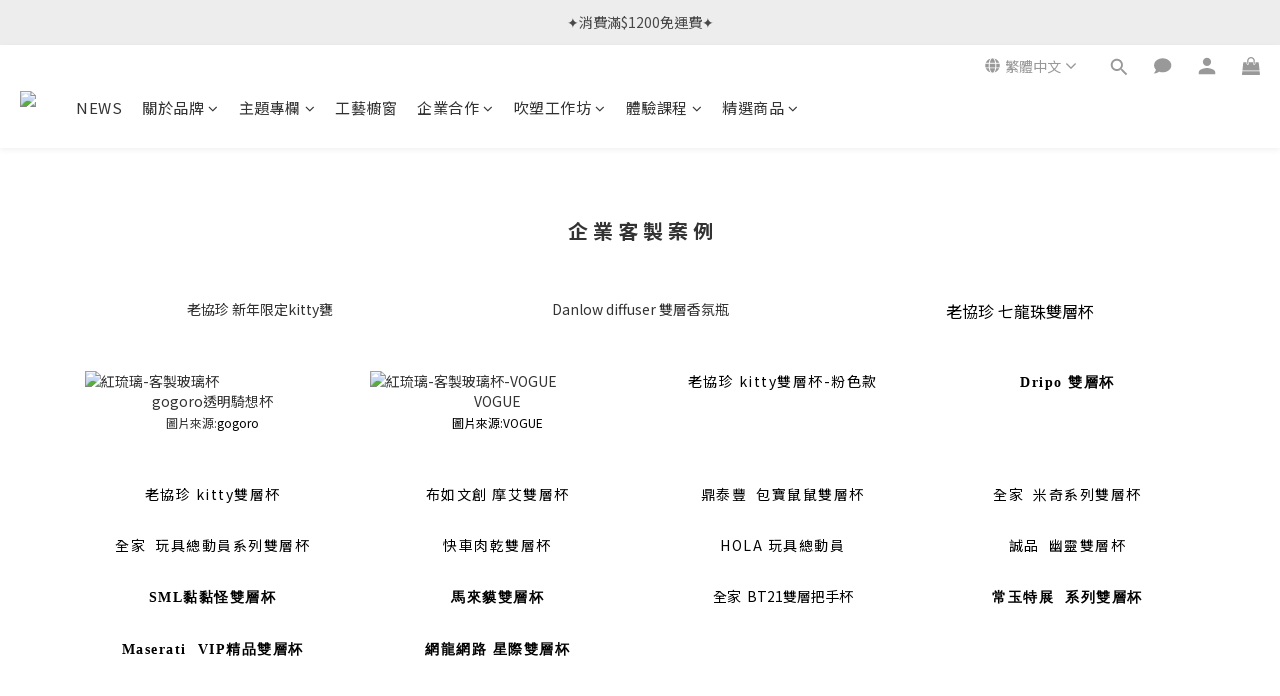

--- FILE ---
content_type: text/html; charset=utf-8
request_url: https://www.redliuli.com/pages/%E9%9B%99%E5%B1%A4%E6%9D%AF
body_size: 80416
content:
<!DOCTYPE html>
<html lang="zh-hant"><head>  <!-- prefetch dns -->
<meta http-equiv="x-dns-prefetch-control" content="on">
<link rel="dns-prefetch" href="https://cdn.shoplineapp.com">
<link rel="preconnect" href="https://cdn.shoplineapp.com" crossorigin>
<link rel="dns-prefetch" href="https://shoplineimg.com">
<link rel="preconnect" href="https://shoplineimg.com">
<link rel="dns-prefetch" href="https://shoplineimg.com">
<link rel="preconnect" href="https://shoplineimg.com" title="image-service-origin">

  <link rel="preload" href="https://cdn.shoplineapp.com/s/javascripts/currencies.js" as="script">





<!-- Wrap what we need here -->


<!-- SEO -->
      <title>雙層杯</title>

  <meta name="description" content="雙層杯">



<!-- Meta -->
  
    <meta property="og:title" content="雙層杯"/>
    <meta property="og:url" content="https://www.redliuli.com/pages/雙層杯"/>
    <link rel="canonical" href="https://www.redliuli.com/pages/雙層杯" />


    <meta property="og:image" content="https://img.shoplineapp.com/media/image_clips/651aa8bea491e80014e14c33/original.png?1696245950"/>

  <meta property="og:description" content="雙層杯">
  





    <script type="application/ld+json">
    {"@context":"https://schema.org","@type":"WebSite","name":"RED LIULI","url":"https://www.redliuli.com"}
    </script>


<!-- locale meta -->


  <meta name="viewport" content="width=device-width, initial-scale=1.0, viewport-fit=cover">
<meta name="mobile-web-app-capable" content="yes">
<meta name="format-detection" content="telephone=no" />
<meta name="google" value="notranslate">

<!-- Shop icon -->
  <link rel="shortcut icon" type="image/png" href="https://img.shoplineapp.com/media/image_clips/651aa8c85adf20326601160b/original.png?1696245960">




<!--- Site Ownership Data -->
<!--- Site Ownership Data End-->

<!-- Styles -->


        <link rel="stylesheet" media="all" href="https://cdn.shoplineapp.com/assets/lib/bootstrap-3.4.1-4ccbe929d8684c8cc83f72911d02f011655dbd6b146a879612fadcdfa86fa7c7.css" onload="" />

        <link rel="stylesheet" media="print" href="https://cdn.shoplineapp.com/assets/theme_vendor-6eb73ce39fd4a86f966b1ab21edecb479a1d22cae142252ad701407277a4d3be.css" onload="this.media='all'" />


        <link rel="stylesheet" media="print" href="https://cdn.shoplineapp.com/assets/shop-2c8ce8b30f079a0263f27ffd5dfdfce0151366469f06a9a110fb7808a01448e0.css" onload="this.media=&quot;all&quot;" />

            <link rel="stylesheet" media="all" href="https://cdn.shoplineapp.com/assets/v2_themes/ultra_chic/section-instagram-eb51325fa032963584b51de30f89bd8ff30fbe11a57cc001c7ac27e98c69f954.css" onload="" />


    






  <link rel="stylesheet" media="all" href="https://cdn.shoplineapp.com/packs/css/intl_tel_input-0d9daf73.chunk.css" />








<script type="text/javascript">
  window.mainConfig = JSON.parse('{\"sessionId\":\"\",\"merchantId\":\"5ee97143fd941f000abd4935\",\"appCoreHost\":\"shoplineapp.com\",\"assetHost\":\"https://cdn.shoplineapp.com/packs/\",\"apiBaseUrl\":\"http://shoplineapp.com\",\"eventTrackApi\":\"https://events.shoplytics.com/api\",\"frontCommonsApi\":\"https://front-commons.shoplineapp.com/api\",\"appendToUrl\":\"\",\"env\":\"production\",\"merchantData\":{\"_id\":\"5ee97143fd941f000abd4935\",\"addon_limit_enabled\":false,\"base_country_code\":\"TW\",\"base_currency\":{\"id\":\"twd\",\"iso_code\":\"TWD\",\"alternate_symbol\":\"NT$\",\"name\":\"New Taiwan Dollar\",\"symbol_first\":true,\"subunit_to_unit\":1},\"base_currency_code\":\"TWD\",\"beta_feature_keys\":[],\"brand_home_url\":\"https://www.redliuli.com\",\"checkout_setting\":{\"enable_membership_autocheck\":true,\"enable_subscription_autocheck\":false,\"enforce_user_login_on_checkout\":true,\"enable_sc_fast_checkout\":false,\"multi_checkout\":{\"enabled\":false}},\"current_plan_key\":\"basket\",\"current_theme_key\":\"ultra_chic\",\"delivery_option_count\":7,\"enabled_stock_reminder\":false,\"handle\":\"summer538\",\"identifier\":\"\",\"instagram_access_token\":\"\",\"instagram_id\":\"\",\"invoice_activation\":\"inactive\",\"is_image_service_enabled\":true,\"mobile_logo_media_url\":\"https://img.shoplineapp.com/media/image_clips/651aa8c3a9a2ef0014d6fdc5/original.png?1696245955\",\"name\":\"RED LIULI\",\"order_setting\":{\"invoice_activation\":\"inactive\",\"short_message_activation\":\"inactive\",\"default_out_of_stock_reminder\":false,\"auto_cancel_expired_orders\":false,\"auto_revert_credit\":false,\"enabled_order_auth_expiry\":true,\"enable_order_split_einvoice_reissue\":false,\"no_duplicate_uniform_invoice\":false,\"hourly_auto_invoice\":false,\"enabled_location_id\":false,\"enabled_sf_hidden_product_name\":false,\"customer_return_order\":{\"enabled\":false,\"available_return_days\":\"7\"},\"customer_cancel_order\":{\"enabled\":false,\"auto_revert_credit\":false},\"invoice\":{\"tax_id\":\"\"},\"line_messenging\":{\"status\":\"active\"},\"facebook_messenging\":{\"status\":\"deactivated\"},\"status_update_sms\":{\"status\":\"deactivated\"},\"private_info_handle\":{\"enabled\":false,\"custom_fields_enabled\":false}},\"payment_method_count\":5,\"product_setting\":{\"enabled_product_review\":true,\"variation_display\":\"dropdown\",\"price_range_enabled\":true,\"enabled_pos_product_customized_price\":false,\"enabled_pos_product_price_tier\":false,\"preorder_add_to_cart_button_display\":\"depend_on_stock\"},\"promotion_setting\":{\"one_coupon_limit_enabled\":true,\"show_promotion_reminder\":true,\"show_coupon\":true,\"multi_order_discount_strategy\":\"order_or_tier_promotion\",\"order_promotions_ignore_exclude_product\":true,\"order_gift_threshold_mode\":\"after_price_discounts\",\"order_free_shipping_threshold_mode\":\"after_all_discounts\",\"category_item_gift_threshold_mode\":\"before_discounts\",\"category_item_free_shipping_threshold_mode\":\"before_discounts\"},\"rollout_keys\":[\"2FA_google_authenticator\",\"3_layer_category\",\"3_layer_navigation\",\"3_layer_variation\",\"711_CB_13countries\",\"711_CB_pickup_TH\",\"711_c2b_report_v2\",\"711_cross_delivery\",\"AdminCancelRecurringSubscription_V1\",\"BasketSynchronizedToITC_V1\",\"MC_WA_Template_Management\",\"MC_manual_order\",\"MO_Apply_Coupon_Code\",\"StaffCanBeDeleted_V1\",\"SummaryStatement_V1\",\"UTM_export\",\"UTM_register\",\"abandoned_cart_notification\",\"add_system_fontstyle\",\"add_to_cart_revamp\",\"addon_products_limit_10\",\"addon_products_limit_unlimited\",\"addon_quantity\",\"address_format_batch2\",\"address_format_jp\",\"address_format_my\",\"address_format_us\",\"address_format_vn\",\"admin_app_extension\",\"admin_clientele_profile\",\"admin_custom_domain\",\"admin_image_service\",\"admin_logistic_bank_account\",\"admin_manual_order\",\"admin_realtime\",\"admin_vietnam_dong\",\"adminapp_order_form\",\"adminapp_wa_contacts_list\",\"ads_system_new_tab\",\"advanced_menu_app\",\"adyen_my_sc\",\"affiliate_by_product\",\"affiliate_dashboard\",\"affiliate_kol_report_appstore\",\"alipay_hk_sc\",\"amazon_product_review\",\"android_pos_agent_clockin_n_out\",\"android_pos_purchase_order_partial_in_storage\",\"android_pos_save_send_receipt\",\"android_pos_v2_force_upgrade_version_1-50-0_date_2025-08-30\",\"app_categories_filtering\",\"app_multiplan\",\"app_subscription_prorated_billing\",\"apply_multi_order_discount\",\"apps_store\",\"apps_store_blog\",\"apps_store_fb_comment\",\"apps_store_wishlist\",\"appstore_free_trial\",\"archive_order_data\",\"archive_order_ui\",\"assign_products_to_category\",\"auth_flow_revamp\",\"auto_credit\",\"auto_credit_notify\",\"auto_credit_percentage\",\"auto_credit_recurring\",\"auto_reply_comment\",\"auto_reply_fb\",\"auto_save_sf_plus_address\",\"auto_suspend_admin\",\"availability_buy_online_pickup_instore\",\"availability_preview_buy_online_pickup_instore\",\"back_in_stock_appstore\",\"basket_comparising_link_CNY\",\"basket_comparising_link_HKD\",\"basket_comparising_link_TWD\",\"basket_invoice_field\",\"basket_pricing_page_cny\",\"basket_pricing_page_hkd\",\"basket_pricing_page_myr\",\"basket_pricing_page_sgd\",\"basket_pricing_page_thb\",\"basket_pricing_page_twd\",\"basket_pricing_page_usd\",\"basket_pricing_page_vnd\",\"basket_subscription_coupon\",\"basket_subscription_email\",\"bianco_setting\",\"bidding_select_product\",\"bing_ads\",\"birthday_format_v2\",\"block_gtm_for_lighthouse\",\"blog\",\"blog_app\",\"blog_revamp_admin\",\"blog_revamp_admin_category\",\"blog_revamp_doublewrite\",\"blog_revamp_related_products\",\"blog_revamp_shop_category\",\"blog_revamp_singleread\",\"breadcrumb\",\"broadcast_addfilter\",\"broadcast_advanced_filters\",\"broadcast_analytics\",\"broadcast_center\",\"broadcast_clone\",\"broadcast_email_html\",\"broadcast_facebook_template\",\"broadcast_line_template\",\"broadcast_preset_time\",\"broadcast_to_unsubscribers_sms\",\"broadcast_unsubscribe_email\",\"bulk_action_customer\",\"bulk_action_product\",\"bulk_assign_point\",\"bulk_import_multi_lang\",\"bulk_payment_delivery_setting\",\"bulk_printing_labels_711C2C\",\"bulk_update_dynamic_fields\",\"bulk_update_job\",\"bulk_update_new_fields\",\"bulk_update_product_download_with_filter\",\"bulk_update_tag\",\"bulk_update_tag_enhancement\",\"bundle_add_type\",\"bundle_group\",\"bundle_page\",\"bundle_pricing\",\"bundle_promotion_apply_enhancement\",\"bundle_stackable\",\"buy_at_amazon\",\"buy_button\",\"buy_now_button\",\"buyandget_promotion\",\"callback_service\",\"cancel_order_by_customer\",\"cancel_order_by_customer_v2\",\"cart_addon\",\"cart_addon_condition\",\"cart_addon_limit\",\"cart_use_product_service\",\"cart_uuid\",\"category_banner_multiple\",\"category_limit_unlimited\",\"category_sorting\",\"channel_amazon\",\"channel_fb\",\"channel_integration\",\"channel_line\",\"charge_shipping_fee_by_product_qty\",\"chat_widget\",\"chat_widget_facebook\",\"chat_widget_ig\",\"chat_widget_line\",\"chat_widget_livechat\",\"chat_widget_whatsapp\",\"chatbot_card_carousel\",\"chatbot_card_template\",\"chatbot_image_widget\",\"chatbot_keywords_matching\",\"chatbot_welcome_template\",\"checkout_membercheckbox_toggle\",\"checkout_setting\",\"cn_pricing_page_2019\",\"combine_orders_app\",\"comment_list_export\",\"component_h1_tag\",\"connect_new_facebookpage\",\"consolidated_billing\",\"contact_us_mobile\",\"cookie_consent\",\"country_code\",\"coupon_center_back_to_cart\",\"coupon_notification\",\"coupon_v2\",\"create_staff_revamp\",\"credit_amount_condition_hidden\",\"credit_campaign\",\"credit_condition_5_tier_ec\",\"credit_installment_payment_fee_hidden\",\"credit_point_report\",\"credit_point_triggerpoint\",\"crm_email_custom\",\"crm_notify_preview\",\"crm_sms_custom\",\"crm_sms_notify\",\"cross_shop_tracker\",\"custom_css\",\"custom_home_delivery_tw\",\"custom_notify\",\"custom_order_export\",\"customer_advanced_filter\",\"customer_coupon\",\"customer_custom_field_limit_5\",\"customer_data_secure\",\"customer_edit\",\"customer_export_v2\",\"customer_group\",\"customer_group_analysis\",\"customer_group_broadcast\",\"customer_group_filter_p2\",\"customer_group_filter_p3\",\"customer_group_regenerate\",\"customer_group_sendcoupon\",\"customer_group_smartrfm_filter\",\"customer_import_50000_failure_report\",\"customer_import_v2\",\"customer_import_v3\",\"customer_list\",\"customer_new_report\",\"customer_referral\",\"customer_referral_notify\",\"customer_search_match\",\"customer_tag\",\"dashboard_v2\",\"dashboard_v2_revamp\",\"date_picker_v2\",\"deep_link_support_linepay\",\"deep_link_support_payme\",\"deep_search\",\"default_theme_ultrachic\",\"delivery_time\",\"delivery_time_with_quantity\",\"design_submenu\",\"dev_center_app_store\",\"disable_footer_brand\",\"disable_old_upgrade_reminder\",\"domain_applicable\",\"doris_bien_setting\",\"dusk_setting\",\"ec_order_unlimit\",\"ecpay_expirydate\",\"ecpay_payment_gateway\",\"einvoice_bulk_update\",\"einvoice_edit\",\"einvoice_newlogic\",\"email_credit_expire_notify\",\"email_custom\",\"email_member_forget_password_notify\",\"email_member_register_notify\",\"email_order_notify\",\"email_verification\",\"enable_body_script\",\"enable_calculate_api_promotion_apply\",\"enable_calculate_api_promotion_filter\",\"enable_cart_api\",\"enable_cart_service\",\"enable_corejs_splitting\",\"enable_lazysizes_image_tag\",\"enable_new_css_bundle\",\"enable_order_status_callback_revamp_for_promotion\",\"enable_order_status_callback_revamp_for_storefront\",\"enable_promotion_usage_record\",\"enable_shopjs_splitting\",\"enhanced_catalog_feed\",\"exclude_product\",\"exclude_product_v2\",\"execute_shipment_permission\",\"export_inventory_report_v2\",\"express_cart\",\"express_checkout_pages\",\"extend_reminder\",\"facebook_ads\",\"facebook_dia\",\"facebook_line_promotion_notify\",\"facebook_login\",\"facebook_messenger_subscription\",\"facebook_notify\",\"facebook_pixel_manager\",\"fb_1on1_chat\",\"fb_broadcast\",\"fb_broadcast_sc\",\"fb_broadcast_sc_p2\",\"fb_comment_app\",\"fb_entrance_optimization\",\"fb_feed_unlimit\",\"fb_group\",\"fb_menu\",\"fb_messenger_onetime_notification\",\"fb_multi_category_feed\",\"fb_pixel_matching\",\"fb_pixel_v2\",\"fb_post_management\",\"fb_product_set\",\"fb_quick_signup_link\",\"fb_shop_now_button\",\"fb_ssapi\",\"fb_sub_button\",\"fb_welcome_msg\",\"fbe_oe\",\"fbe_shop\",\"fbe_v2\",\"fbe_v2_edit\",\"feature_alttag_phase1\",\"feature_alttag_phase2\",\"flash_price_campaign\",\"fm_order_receipt\",\"fmt_c2c_newlabel\",\"fmt_revision\",\"footer_brand\",\"footer_builder\",\"footer_builder_new\",\"form_builder\",\"form_builder_access\",\"form_builder_user_management\",\"form_builder_v2_elements\",\"form_builder_v2_receiver\",\"form_builder_v2_report\",\"freeshipping_promotion_condition\",\"get_coupon\",\"get_promotions_by_cart\",\"gift_promotion_condition\",\"gift_shipping_promotion_discount_condition\",\"gifts_limit_10\",\"gifts_limit_unlimited\",\"gmv_revamp\",\"godaddy\",\"google_ads_api\",\"google_ads_manager\",\"google_analytics_4\",\"google_analytics_manager\",\"google_content_api\",\"google_dynamic_remarketing_tag\",\"google_enhanced_conversions\",\"google_preorder_feed\",\"google_product_category_3rdlayer\",\"google_recaptcha\",\"google_remarketing_manager\",\"google_signup_login\",\"google_tag_manager\",\"gp_tw_sc\",\"group_url_bind_post_live\",\"h2_tag_phase1\",\"hct_logistics_bills_report\",\"hidden_product\",\"hidden_product_p2\",\"hide_credit_point_record_balance\",\"hk_pricing_page_2019\",\"hkd_pricing_page_disabled_2020\",\"ig_browser_notify\",\"ig_live\",\"ig_login_entrance\",\"ig_new_api\",\"image_gallery\",\"image_gallery_p2\",\"image_host_by_region\",\"image_limit_100000\",\"image_limit_30000\",\"image_widget_mobile\",\"inbox_manual_order\",\"inbox_send_cartlink\",\"increase_variation_limit\",\"instagram_create_post\",\"instagram_post_sales\",\"instant_order_form\",\"integrated_label_711\",\"integrated_sfexpress\",\"integration_one\",\"inventory_change_reason\",\"inventory_search_v2\",\"job_api_products_export\",\"job_api_user_export\",\"job_product_import\",\"jquery_v3\",\"kingsman_v2_setting\",\"layout_engine_service_kingsman_blogs\",\"layout_engine_service_kingsman_member_center\",\"layout_engine_service_kingsman_pdp\",\"layout_engine_service_kingsman_plp\",\"layout_engine_service_kingsman_promotions\",\"line_1on1_chat\",\"line_abandon_notification\",\"line_ads_tag\",\"line_broadcast\",\"line_ec\",\"line_in_chat_shopping\",\"line_live\",\"line_login\",\"line_login_mobile\",\"line_point_cpa_tag\",\"line_shopping_new_fields\",\"line_signup\",\"live_after_keyword\",\"live_ai_tag_comments\",\"live_announce_bids\",\"live_announce_buyer\",\"live_bidding\",\"live_broadcast_v2\",\"live_bulk_checkoutlink\",\"live_bulk_edit\",\"live_checkout_notification\",\"live_checkout_notification_all\",\"live_checkout_notification_message\",\"live_comment_discount\",\"live_comment_robot\",\"live_create_product_v2\",\"live_crosspost\",\"live_dashboard_product\",\"live_event_discount\",\"live_exclusive_price\",\"live_fb_group\",\"live_fhd_video\",\"live_general_settings\",\"live_group_event\",\"live_host_panel\",\"live_ig_messenger_broadcast\",\"live_ig_product_recommend\",\"live_im_switch\",\"live_keyword_switch\",\"live_line_broadcast\",\"live_line_management\",\"live_line_multidisplay\",\"live_luckydraw_enhancement\",\"live_messenger_broadcast\",\"live_order_block\",\"live_print_advanced\",\"live_product_recommend\",\"live_shopline_announcement\",\"live_shopline_beauty_filter\",\"live_shopline_keyword\",\"live_shopline_product_card\",\"live_shopline_view\",\"live_shopline_view_marquee\",\"live_show_storefront_facebook\",\"live_show_storefront_shopline\",\"live_stream_settings\",\"locale_revamp\",\"lock_cart_sc_product\",\"logistic_bill_v2_711_b2c\",\"logistic_bill_v2_711_c2c\",\"logo_favicon\",\"luckydraw_products\",\"luckydraw_qualification\",\"manual_activation\",\"manual_order\",\"manual_order_7-11\",\"manual_order_ec_to_sc\",\"manually_bind_post\",\"marketing_affiliate\",\"marketing_affiliate_p2\",\"mc-history-instant\",\"mc_711crossborder\",\"mc_ad_tag\",\"mc_assign_message\",\"mc_auto_bind_member\",\"mc_autoreply_cotent\",\"mc_autoreply_question\",\"mc_autoreply_trigger\",\"mc_broadcast\",\"mc_broadcast_v2\",\"mc_bulk_read\",\"mc_chatbot_template\",\"mc_delete_message\",\"mc_edit_cart\",\"mc_history_instant\",\"mc_history_post\",\"mc_im\",\"mc_inbox_autoreply\",\"mc_input_status\",\"mc_instant_notifications\",\"mc_invoicetitle_optional\",\"mc_keyword_autotagging\",\"mc_line_broadcast\",\"mc_line_broadcast_all_friends\",\"mc_line_cart\",\"mc_logistics_hct\",\"mc_logistics_tcat\",\"mc_manage_blacklist\",\"mc_mark_todo\",\"mc_new_menu\",\"mc_phone_tag\",\"mc_reminder_unpaid\",\"mc_reply_pic\",\"mc_setting_message\",\"mc_setting_orderform\",\"mc_shop_message_refactor\",\"mc_smart_advice\",\"mc_sort_waitingtime\",\"mc_sort_waitingtime_new\",\"mc_tw_invoice\",\"media_gcp_upload\",\"member_center_profile_revamp\",\"member_import_notify\",\"member_info_reward\",\"member_info_reward_subscription\",\"member_password_setup_notify\",\"member_points\",\"member_points_notify\",\"member_price\",\"membership_tier_double_write\",\"membership_tier_notify\",\"membership_tiers\",\"memebr_center_point_credit_revamp\",\"menu_limit_100\",\"menu_limit_unlimited\",\"merchant_automatic_payment_setting\",\"message_center_v3\",\"message_revamp\",\"mo_remove_discount\",\"mobile_and_email_signup\",\"mobile_signup_p2\",\"modularize_address_format\",\"molpay_credit_card\",\"multi_lang\",\"multicurrency\",\"my_pricing_page_2019\",\"myapp_reauth_alert\",\"myr_pricing_page_disabled_2020\",\"new_app_subscription\",\"new_layout_for_mobile_and_pc\",\"new_onboarding_flow\",\"new_return_management\",\"new_settings_apply_all_promotion\",\"new_signup_flow\",\"new_sinopac_3d\",\"notification_custom_sending_time\",\"npb_theme_philia\",\"npb_widget_font_size_color\",\"ob_revamp\",\"ob_sgstripe\",\"ob_twecpay\",\"oceanpay\",\"old_fbe_removal\",\"onboarding_basketplan\",\"onboarding_handle\",\"one_new_filter\",\"one_page_store\",\"one_page_store_1000\",\"one_page_store_checkout\",\"one_page_store_clone\",\"one_page_store_product_set\",\"online_credit_redemption_toggle\",\"online_store_design\",\"online_store_design_setup_guide_basketplan\",\"order_add_to_cart\",\"order_archive_calculation_revamp_crm_amount\",\"order_archive_calculation_revamp_crm_member\",\"order_archive_product_testing\",\"order_archive_testing\",\"order_archive_testing_crm\",\"order_archive_testing_order_details\",\"order_archive_testing_return_order\",\"order_confirmation_slip_upload\",\"order_custom_field_limit_5\",\"order_custom_notify\",\"order_decoupling_product_revamp\",\"order_discount_stackable\",\"order_export_366day\",\"order_export_v2\",\"order_filter_shipped_date\",\"order_message_broadcast\",\"order_new_source\",\"order_promotion_split\",\"order_search_custom_field\",\"order_search_sku\",\"order_select_across_pages\",\"order_sms_notify\",\"order_split\",\"order_status_non_automation\",\"order_status_tag_color\",\"order_tag\",\"orderemail_new_logic\",\"other_custom_notify\",\"out_of_stock_order\",\"page_builder_revamp\",\"page_builder_revamp_theme_setting\",\"page_builder_revamp_theme_setting_initialized\",\"page_builder_section_cache_enabled\",\"page_builder_widget_accordion\",\"page_builder_widget_blog\",\"page_builder_widget_category\",\"page_builder_widget_collage\",\"page_builder_widget_countdown\",\"page_builder_widget_custom_liquid\",\"page_builder_widget_instagram\",\"page_builder_widget_product_text\",\"page_builder_widget_subscription\",\"page_builder_widget_video\",\"page_limit_unlimited\",\"page_view_cache\",\"pakpobox\",\"partial_free_shipping\",\"payme\",\"payment_condition\",\"payment_fee_config\",\"payment_image\",\"payment_slip_notify\",\"paypal_upgrade\",\"pdp_image_lightbox\",\"pdp_image_lightbox_icon\",\"pending_subscription\",\"philia_setting\",\"pickup_remember_store\",\"plp_label_wording\",\"plp_product_seourl\",\"plp_variation_selector\",\"plp_wishlist\",\"point_campaign\",\"point_redeem_to_cash\",\"pos_only_product_settings\",\"pos_retail_store_price\",\"pos_setup_guide_basketplan\",\"post_cancel_connect\",\"post_commerce_stack_comment\",\"post_fanpage_luckydraw\",\"post_fb_group\",\"post_general_setting\",\"post_lock_pd\",\"post_sales_dashboard\",\"postsale_auto_reply\",\"postsale_create_post\",\"postsale_ig_auto_reply\",\"postsales_connect_multiple_posts\",\"preorder_limit\",\"preset_publish\",\"product_available_time\",\"product_cost_permission\",\"product_feed_info\",\"product_feed_manager_availability\",\"product_feed_revamp\",\"product_index_v2\",\"product_info\",\"product_limit_1000\",\"product_limit_unlimited\",\"product_log_v2\",\"product_page_limit_10\",\"product_quantity_update\",\"product_recommendation_abtesting\",\"product_revamp_doublewrite\",\"product_revamp_singleread\",\"product_review_import\",\"product_review_import_installable\",\"product_review_plp\",\"product_review_reward\",\"product_search\",\"product_set_revamp\",\"product_set_v2_enhancement\",\"product_summary\",\"promotion_blacklist\",\"promotion_filter_by_date\",\"promotion_first_purchase\",\"promotion_first_purchase_channel\",\"promotion_hour\",\"promotion_limit_10\",\"promotion_limit_100\",\"promotion_limit_unlimited\",\"promotion_minitem\",\"promotion_page\",\"promotion_page_reminder\",\"promotion_page_seo_button\",\"promotion_record_archive_test\",\"promotion_reminder\",\"purchase_limit_campaign\",\"quick_answer\",\"recaptcha_reset_pw\",\"redirect_301_settings\",\"rejected_bill_reminder\",\"remove_fblike_sc\",\"repay_cookie\",\"replace_janus_interface\",\"replace_lms_old_oa_interface\",\"reports\",\"revert_credit\",\"revert_credit_p2\",\"revert_credit_status\",\"sales_dashboard\",\"sangria_setting\",\"sc_advanced_keyword\",\"sc_ai_chat_analysis\",\"sc_ai_suggested_reply\",\"sc_alipay_standard\",\"sc_atm\",\"sc_auto_bind_member\",\"sc_autodetect_address\",\"sc_autodetect_paymentslip\",\"sc_autoreply_icebreaker\",\"sc_broadcast_permissions\",\"sc_clearcart\",\"sc_clearcart_all\",\"sc_comment_label\",\"sc_comment_list\",\"sc_conversations_statistics_sunset\",\"sc_download_adminapp\",\"sc_facebook_broadcast\",\"sc_facebook_live\",\"sc_fb_ig_subscription\",\"sc_gpt_chatsummary\",\"sc_gpt_content_generator\",\"sc_gpt_knowledge_base\",\"sc_group_pm_commentid\",\"sc_group_webhook\",\"sc_intercom\",\"sc_keywords\",\"sc_line_live_pl\",\"sc_list_search\",\"sc_live_line\",\"sc_lock_inventory\",\"sc_manual_order\",\"sc_mc_settings\",\"sc_mo_711emap\",\"sc_order_unlimit\",\"sc_outstock_msg\",\"sc_overall_statistics\",\"sc_overall_statistics_api_v3\",\"sc_overall_statistics_v2\",\"sc_pickup\",\"sc_post_feature\",\"sc_product_set\",\"sc_product_variation\",\"sc_sidebar\",\"sc_similar_question_replies\",\"sc_slp_subscription_promotion\",\"sc_standard\",\"sc_store_pickup\",\"sc_wa_contacts_list\",\"sc_wa_message_report\",\"sc_wa_permissions\",\"scheduled_home_page\",\"search_function_image_gallery\",\"security_center\",\"select_all_customer\",\"select_all_inventory\",\"send_coupon_notification\",\"session_expiration_period\",\"setup_guide_basketplan\",\"sfexpress_centre\",\"sfexpress_eflocker\",\"sfexpress_service\",\"sfexpress_store\",\"sg_onboarding_currency\",\"share_cart_link\",\"shop_builder_plp\",\"shop_category_filter\",\"shop_category_filter_bulk_action\",\"shop_product_search_rate_limit\",\"shop_related_recaptcha\",\"shop_template_advanced_setting\",\"shopback_cashback\",\"shopline_captcha\",\"shopline_email_captcha\",\"shopline_product_reviews\",\"shoplytics_api_ordersales_v4\",\"shoplytics_api_psa_wide_table\",\"shoplytics_benchmark\",\"shoplytics_broadcast_api_v3\",\"shoplytics_channel_store_permission\",\"shoplytics_credit_analysis\",\"shoplytics_customer_refactor_api_v3\",\"shoplytics_date_picker_v2\",\"shoplytics_event_realtime_refactor_api_v3\",\"shoplytics_events_api_v3\",\"shoplytics_export_flex\",\"shoplytics_homepage_v2\",\"shoplytics_invoices_api_v3\",\"shoplytics_lite\",\"shoplytics_membership_tier_growth\",\"shoplytics_orders_api_v3\",\"shoplytics_ordersales_v3\",\"shoplytics_payments_api_v3\",\"shoplytics_product_revamp_api_v3\",\"shoplytics_promotions_api_v3\",\"shoplytics_psa_multi_stores_export\",\"shoplytics_psa_sub_categories\",\"shoplytics_rfim_enhancement_v3\",\"shoplytics_session_metrics\",\"shoplytics_staff_api_v3\",\"shoplytics_to_hd\",\"shopping_session_enabled\",\"signin_register_revamp\",\"skya_setting\",\"sl_logistics_bulk_action\",\"sl_logistics_fmt_freeze\",\"sl_logistics_modularize\",\"sl_payment_alipay\",\"sl_payment_cc\",\"sl_payment_standard_v2\",\"sl_payment_type_check\",\"sl_payments_apple_pay\",\"sl_payments_cc_promo\",\"sl_payments_my_cc\",\"sl_payments_my_fpx\",\"sl_payments_sg_cc\",\"sl_payments_tw_cc\",\"sl_pos_admin_cancel_order\",\"sl_pos_admin_delete_order\",\"sl_pos_admin_inventory_transfer\",\"sl_pos_admin_order_archive_testing\",\"sl_pos_admin_purchase_order\",\"sl_pos_admin_register_shift\",\"sl_pos_admin_staff\",\"sl_pos_agent_by_channel\",\"sl_pos_agent_clockin_n_out\",\"sl_pos_agent_performance\",\"sl_pos_android_A4_printer\",\"sl_pos_android_check_cart_items_with_local_db\",\"sl_pos_android_order_reduction\",\"sl_pos_android_receipt_enhancement\",\"sl_pos_app_order_archive_testing\",\"sl_pos_app_transaction_filter_enhance\",\"sl_pos_apps_store\",\"sl_pos_bugfender_log_reduction\",\"sl_pos_bulk_import_update_enhancement\",\"sl_pos_check_duplicate_create_order\",\"sl_pos_claim_coupon\",\"sl_pos_convert_order_to_cart_by_snapshot\",\"sl_pos_customerID_duplicate_check\",\"sl_pos_customer_info_enhancement\",\"sl_pos_customized_price\",\"sl_pos_disable_touchid_unlock\",\"sl_pos_discount\",\"sl_pos_einvoice_refactor\",\"sl_pos_feature_permission\",\"sl_pos_force_upgrade_1-109-0\",\"sl_pos_force_upgrade_1-110-1\",\"sl_pos_free_gifts_promotion\",\"sl_pos_from_Swift_to_OC\",\"sl_pos_iOS_A4_printer\",\"sl_pos_iOS_app_transaction_filter_enhance\",\"sl_pos_iOS_cashier_revamp_cart\",\"sl_pos_iOS_cashier_revamp_product_list\",\"sl_pos_iPadOS_version_upgrade_remind_16_0_0\",\"sl_pos_initiate_couchbase\",\"sl_pos_inventory_count\",\"sl_pos_inventory_count_difference_reason\",\"sl_pos_inventory_count_for_selected_products\",\"sl_pos_inventory_feature_module\",\"sl_pos_inventory_transfer_app_can_create_note_date\",\"sl_pos_inventory_transfer_insert_enhancement\",\"sl_pos_inventory_transfer_request\",\"sl_pos_invoice_product_name_filter\",\"sl_pos_invoice_swiftUI_revamp\",\"sl_pos_invoice_toast_show\",\"sl_pos_ios_receipt_info_enhancement\",\"sl_pos_ios_small_label_enhancement\",\"sl_pos_ios_version_upgrade_remind\",\"sl_pos_itc\",\"sl_pos_logo_terms_and_condition\",\"sl_pos_member_price\",\"sl_pos_new_report_customer_analysis\",\"sl_pos_new_report_daily_payment_methods\",\"sl_pos_new_report_overview\",\"sl_pos_new_report_product_preorder\",\"sl_pos_new_report_transaction_detail\",\"sl_pos_no_minimum_age\",\"sl_pos_order_refactor_admin\",\"sl_pos_order_upload_using_pos_service\",\"sl_pos_partial_return\",\"sl_pos_password_setting_refactor\",\"sl_pos_payment\",\"sl_pos_payment_method_picture\",\"sl_pos_payment_method_prioritized_and_hidden\",\"sl_pos_payoff_preorder\",\"sl_pos_product_add_to_cart_refactor\",\"sl_pos_product_variation_ui\",\"sl_pos_promotion\",\"sl_pos_purchase_order_onlinestore\",\"sl_pos_purchase_order_partial_in_storage\",\"sl_pos_receipt_information\",\"sl_pos_receipt_preorder_return_enhancement\",\"sl_pos_receipt_swiftUI_revamp\",\"sl_pos_register_shift\",\"sl_pos_report_shoplytics_psi\",\"sl_pos_revert_credit\",\"sl_pos_save_send_receipt\",\"sl_pos_show_coupon\",\"sl_pos_stock_refactor\",\"sl_pos_supplier_refactor\",\"sl_pos_toast_revamp\",\"sl_pos_transaction_conflict\",\"sl_pos_transaction_view_admin\",\"sl_pos_transfer_onlinestore\",\"sl_pos_user_permission\",\"sl_pos_variation_setting_refactor\",\"sl_purchase_order_search_create_enhancement\",\"slp_bank_promotion\",\"slp_product_subscription\",\"slp_remember_credit_card\",\"slp_swap\",\"smart_omo_appstore\",\"smart_product_recommendation\",\"smart_product_recommendation_regular\",\"smart_recommended_related_products\",\"sms_broadcast\",\"sms_custom\",\"sms_with_shop_name\",\"social_channel_revamp\",\"social_channel_user\",\"social_name_in_order\",\"split_order_applied_creditpoint\",\"sso_lang_th\",\"sso_lang_vi\",\"staff_elasticsearch\",\"staff_limit_5\",\"staff_service_migration\",\"static_resource_host_by_region\",\"stop_slp_approvedemail\",\"store_pick_up\",\"storefront_app_extension\",\"storefront_return\",\"stripe_3d_secure\",\"stripe_3ds_cny\",\"stripe_3ds_hkd\",\"stripe_3ds_myr\",\"stripe_3ds_sgd\",\"stripe_3ds_thb\",\"stripe_3ds_usd\",\"stripe_3ds_vnd\",\"stripe_google_pay\",\"stripe_payment_intents\",\"stripe_radar\",\"stripe_subscription_my_account\",\"structured_data\",\"studio_livestream\",\"sub_sgstripe\",\"subscription_config_edit\",\"subscription_config_edit_delivery_payment\",\"subscription_currency\",\"tappay_3D_secure\",\"tappay_sdk_v2_3_2\",\"tappay_sdk_v3\",\"tax_inclusive_setting\",\"taxes_settings\",\"tcat_711pickup_sl_logisitics\",\"tcat_logistics_bills_report\",\"tcat_newlabel\",\"th_pricing_page_2020\",\"thb_pricing_page_disabled_2020\",\"theme_bianco\",\"theme_doris_bien\",\"theme_kingsman_v2\",\"theme_level_3\",\"theme_sangria\",\"theme_ultrachic\",\"tier_birthday_credit\",\"tier_member_points\",\"tier_member_price\",\"tier_reward_app_availability\",\"tier_reward_app_p2\",\"tier_reward_credit\",\"tnc-checkbox\",\"toggle_mobile_category\",\"tw_app_shopback_cashback\",\"tw_fm_sms\",\"tw_pricing_page_2019\",\"tw_stripe_subscription\",\"twd_pricing_page_disabled_2020\",\"uc_integration\",\"uc_v2_endpoints\",\"ultra_setting\",\"unified_admin\",\"use_ngram_for_order_search\",\"user_center_social_channel\",\"user_credits\",\"variant_image_selector\",\"variant_saleprice_cost_weight\",\"variation_label_swatches\",\"varm_setting\",\"vn_pricing_page_2020\",\"vnd_pricing_page_disabled_2020\",\"wa_broadcast_customer_group\",\"wa_system_template\",\"wa_template_custom_content\",\"whatsapp_accept_marketing\",\"whatsapp_catalog\",\"whatsapp_extension\",\"whatsapp_order_form\",\"whatsapp_orderstatus_toggle\",\"wishlist_app\",\"yahoo_dot\",\"youtube_live_shopping\",\"zotabox_installable\"],\"shop_default_home_url\":\"https://summer538.shoplineapp.com\",\"shop_status\":\"open\",\"show_sold_out\":false,\"sl_payment_merchant_id\":\"1483566691542784000\",\"supported_languages\":[\"en\",\"zh-hant\"],\"tags\":[\"life\"],\"time_zone\":\"Asia/Taipei\",\"updated_at\":\"2026-01-30T03:21:08.719Z\",\"user_setting\":{\"_id\":\"5ee97143be24b60024ef9810\",\"created_at\":\"2020-06-17T01:26:27.608Z\",\"data\":{\"general_fields\":[{\"type\":\"gender\",\"options\":{\"order\":{\"include\":\"false\",\"required\":\"false\"},\"signup\":{\"include\":\"false\",\"required\":\"false\"},\"profile\":{\"include\":\"false\",\"required\":\"false\"}}},{\"type\":\"birthday\",\"options\":{\"order\":{\"include\":\"false\",\"required\":\"false\"},\"signup\":{\"include\":\"false\",\"required\":\"false\"},\"profile\":{\"include\":\"false\",\"required\":\"false\"}}}],\"minimum_age_limit\":13,\"custom_fields\":[],\"signup_method\":\"email\",\"sms_verification\":{\"status\":\"false\",\"supported_countries\":[\"*\"]},\"facebook_login\":{\"status\":\"active\",\"app_id\":\"331440339852633\"},\"google_login\":{\"status\":\"inactive\",\"client_id\":\"\",\"client_secret\":\"\"},\"enable_facebook_comment\":null,\"facebook_comment\":null,\"line_login\":{\"status\":\"active\"},\"recaptcha_signup\":{\"status\":\"false\",\"site_key\":\"\"},\"email_verification\":{\"status\":\"false\"},\"login_with_verification\":{\"status\":\"false\"},\"upgrade_reminder\":{\"status\":\"active\"},\"enable_member_point\":true,\"enable_user_credit\":true,\"birthday_format\":\"YYYY/MM/DD\",\"send_birthday_credit_period\":\"monthly\",\"member_info_reward\":{\"enabled\":false,\"reward_on\":[],\"subscription_reward_on\":[],\"coupons\":{\"enabled\":false,\"promotion_ids\":[]}},\"enable_age_policy\":false,\"force_complete_info\":false},\"item_type\":\"\",\"key\":\"users\",\"name\":null,\"owner_id\":\"5ee97143fd941f000abd4935\",\"owner_type\":\"Merchant\",\"publish_status\":\"published\",\"status\":\"active\",\"updated_at\":\"2024-12-30T08:40:22.434Z\",\"value\":null}},\"localeData\":{\"loadedLanguage\":{\"name\":\"繁體中文\",\"code\":\"zh-hant\"},\"supportedLocales\":[{\"name\":\"English\",\"code\":\"en\"},{\"name\":\"繁體中文\",\"code\":\"zh-hant\"}]},\"currentUser\":null,\"themeSettings\":{\"mobile_categories_removed\":false,\"categories_collapsed\":true,\"mobile_categories_collapsed\":true,\"image_fill\":true,\"hide_language_selector\":false,\"is_multicurrency_enabled\":false,\"show_promotions_on_product\":true,\"enabled_quick_cart\":true,\"opens_in_new_tab\":true,\"category_page\":\"24\",\"buy_now_button\":{\"enabled\":false,\"color\":\"fb7813\"},\"messages_enabled\":true,\"hide_languages\":\"\",\"variation_image_selector_enabled\":true,\"variation_image_selector_variation\":1,\"plp_variation_selector\":{\"enabled\":true,\"show_variation\":1},\"hide_share_buttons\":true,\"goto_top\":true,\"enable_gdpr_cookies_banner\":false,\"plp_wishlist\":true,\"page_background\":\"ffffff\",\"page_text\":\"333333\",\"page_text_link\":\"fb7634\",\"announcement_background\":\"ededed\",\"announcement_text\":\"484848\",\"header_background\":\"FFFFFF\",\"header_text\":\"333333\",\"header_icon\":\"999999\",\"primary_background\":\"fe3b1f\",\"primary_text\":\"FFFFFF\",\"buy_now_background\":\"fe3b1f\",\"buy_now_text\":\"FFFFFF\",\"product_promotion_label_background\":\"fe3b1f\",\"product_promotion_label_text\":\"FFFFFF\",\"footer_background\":\"FFFFFF\",\"footer_text\":\"333333\",\"footer_icon\":\"999999\",\"copyright_background\":\"F7F7F7\",\"copyright_text\":\"999999\",\"anti_fraud_background\":\"F7F7F7\",\"anti_fraud_text\":\"999999\",\"font_title\":\"Noto Sans\",\"font_size_title\":\"1\",\"font_paragraph\":\"Noto Sans\",\"font_size_paragraph\":\"1\",\"variation_image_style\":\"square\",\"variation_image_size\":\"md\",\"product_name_align\":\"center\",\"product_custom_label_style\":\"rounded-rectangle\",\"show_products_total\":false,\"updated_with_new_page_builder\":true},\"isMultiCurrencyEnabled\":true,\"features\":{\"plans\":{\"free\":{\"member_price\":false,\"cart_addon\":false,\"google_analytics_ecommerce\":false,\"membership\":false,\"shopline_logo\":true,\"user_credit\":{\"manaul\":false,\"auto\":false},\"variant_image_selector\":false},\"standard\":{\"member_price\":false,\"cart_addon\":false,\"google_analytics_ecommerce\":false,\"membership\":false,\"shopline_logo\":true,\"user_credit\":{\"manaul\":false,\"auto\":false},\"variant_image_selector\":false},\"starter\":{\"member_price\":false,\"cart_addon\":false,\"google_analytics_ecommerce\":false,\"membership\":false,\"shopline_logo\":true,\"user_credit\":{\"manaul\":false,\"auto\":false},\"variant_image_selector\":false},\"pro\":{\"member_price\":false,\"cart_addon\":false,\"google_analytics_ecommerce\":false,\"membership\":false,\"shopline_logo\":false,\"user_credit\":{\"manaul\":false,\"auto\":false},\"variant_image_selector\":false},\"business\":{\"member_price\":false,\"cart_addon\":false,\"google_analytics_ecommerce\":true,\"membership\":true,\"shopline_logo\":false,\"user_credit\":{\"manaul\":false,\"auto\":false},\"facebook_comments_plugin\":true,\"variant_image_selector\":false},\"basic\":{\"member_price\":false,\"cart_addon\":false,\"google_analytics_ecommerce\":false,\"membership\":false,\"shopline_logo\":false,\"user_credit\":{\"manaul\":false,\"auto\":false},\"variant_image_selector\":false},\"basic2018\":{\"member_price\":false,\"cart_addon\":false,\"google_analytics_ecommerce\":false,\"membership\":false,\"shopline_logo\":true,\"user_credit\":{\"manaul\":false,\"auto\":false},\"variant_image_selector\":false},\"sc\":{\"member_price\":false,\"cart_addon\":false,\"google_analytics_ecommerce\":true,\"membership\":false,\"shopline_logo\":true,\"user_credit\":{\"manaul\":false,\"auto\":false},\"facebook_comments_plugin\":true,\"facebook_chat_plugin\":true,\"variant_image_selector\":false},\"advanced\":{\"member_price\":false,\"cart_addon\":false,\"google_analytics_ecommerce\":true,\"membership\":false,\"shopline_logo\":false,\"user_credit\":{\"manaul\":false,\"auto\":false},\"facebook_comments_plugin\":true,\"facebook_chat_plugin\":true,\"variant_image_selector\":false},\"premium\":{\"member_price\":true,\"cart_addon\":true,\"google_analytics_ecommerce\":true,\"membership\":true,\"shopline_logo\":false,\"user_credit\":{\"manaul\":true,\"auto\":true},\"google_dynamic_remarketing\":true,\"facebook_comments_plugin\":true,\"facebook_chat_plugin\":true,\"wish_list\":true,\"facebook_messenger_subscription\":true,\"product_feed\":true,\"express_checkout\":true,\"variant_image_selector\":true},\"enterprise\":{\"member_price\":true,\"cart_addon\":true,\"google_analytics_ecommerce\":true,\"membership\":true,\"shopline_logo\":false,\"user_credit\":{\"manaul\":true,\"auto\":true},\"google_dynamic_remarketing\":true,\"facebook_comments_plugin\":true,\"facebook_chat_plugin\":true,\"wish_list\":true,\"facebook_messenger_subscription\":true,\"product_feed\":true,\"express_checkout\":true,\"variant_image_selector\":true},\"crossborder\":{\"member_price\":true,\"cart_addon\":true,\"google_analytics_ecommerce\":true,\"membership\":true,\"shopline_logo\":false,\"user_credit\":{\"manaul\":true,\"auto\":true},\"google_dynamic_remarketing\":true,\"facebook_comments_plugin\":true,\"facebook_chat_plugin\":true,\"wish_list\":true,\"facebook_messenger_subscription\":true,\"product_feed\":true,\"express_checkout\":true,\"variant_image_selector\":true},\"o2o\":{\"member_price\":true,\"cart_addon\":true,\"google_analytics_ecommerce\":true,\"membership\":true,\"shopline_logo\":false,\"user_credit\":{\"manaul\":true,\"auto\":true},\"google_dynamic_remarketing\":true,\"facebook_comments_plugin\":true,\"facebook_chat_plugin\":true,\"wish_list\":true,\"facebook_messenger_subscription\":true,\"product_feed\":true,\"express_checkout\":true,\"subscription_product\":true,\"variant_image_selector\":true}}},\"requestCountry\":\"US\",\"trackerEventData\":{},\"isRecaptchaEnabled\":false,\"isRecaptchaEnterprise\":true,\"recaptchaEnterpriseSiteKey\":\"6LeMcv0hAAAAADjAJkgZLpvEiuc6migO0KyLEadr\",\"recaptchaEnterpriseCheckboxSiteKey\":\"6LfQVEEoAAAAAAzllcvUxDYhfywH7-aY52nsJ2cK\",\"recaptchaSiteKey\":\"6LeMcv0hAAAAADjAJkgZLpvEiuc6migO0KyLEadr\",\"currencyData\":{\"supportedCurrencies\":[{\"name\":\"$ HKD\",\"symbol\":\"$\",\"iso_code\":\"hkd\"},{\"name\":\"P MOP\",\"symbol\":\"P\",\"iso_code\":\"mop\"},{\"name\":\"¥ CNY\",\"symbol\":\"¥\",\"iso_code\":\"cny\"},{\"name\":\"$ TWD\",\"symbol\":\"$\",\"iso_code\":\"twd\"},{\"name\":\"$ USD\",\"symbol\":\"$\",\"iso_code\":\"usd\"},{\"name\":\"$ SGD\",\"symbol\":\"$\",\"iso_code\":\"sgd\"},{\"name\":\"€ EUR\",\"symbol\":\"€\",\"iso_code\":\"eur\"},{\"name\":\"$ AUD\",\"symbol\":\"$\",\"iso_code\":\"aud\"},{\"name\":\"£ GBP\",\"symbol\":\"£\",\"iso_code\":\"gbp\"},{\"name\":\"₱ PHP\",\"symbol\":\"₱\",\"iso_code\":\"php\"},{\"name\":\"RM MYR\",\"symbol\":\"RM\",\"iso_code\":\"myr\"},{\"name\":\"฿ THB\",\"symbol\":\"฿\",\"iso_code\":\"thb\"},{\"name\":\"د.إ AED\",\"symbol\":\"د.إ\",\"iso_code\":\"aed\"},{\"name\":\"¥ JPY\",\"symbol\":\"¥\",\"iso_code\":\"jpy\"},{\"name\":\"$ BND\",\"symbol\":\"$\",\"iso_code\":\"bnd\"},{\"name\":\"₩ KRW\",\"symbol\":\"₩\",\"iso_code\":\"krw\"},{\"name\":\"Rp IDR\",\"symbol\":\"Rp\",\"iso_code\":\"idr\"},{\"name\":\"₫ VND\",\"symbol\":\"₫\",\"iso_code\":\"vnd\"},{\"name\":\"$ CAD\",\"symbol\":\"$\",\"iso_code\":\"cad\"}],\"requestCountryCurrencyCode\":\"TWD\"},\"previousUrl\":\"\",\"checkoutLandingPath\":\"/cart\",\"webpSupported\":true,\"pageType\":\"pages-show\",\"paypalCnClientId\":\"AYVtr8kMzEyRCw725vQM_-hheFyo1FuWeaup4KPSvU1gg44L-NG5e2PNcwGnMo2MLCzGRg4eVHJhuqBP\",\"efoxPayVersion\":\"1.0.60\",\"universalPaymentSDKUrl\":\"https://cdn.myshopline.com\",\"shoplinePaymentCashierSDKUrl\":\"https://cdn.myshopline.com/pay/paymentElement/1.7.1/index.js\",\"shoplinePaymentV2Env\":\"prod\",\"shoplinePaymentGatewayEnv\":\"prod\",\"currentPath\":\"/pages/%E9%9B%99%E5%B1%A4%E6%9D%AF\",\"isExceedCartLimitation\":null,\"familyMartEnv\":\"prod\",\"familyMartConfig\":{\"cvsname\":\"familymart.shoplineapp.com\"},\"familyMartFrozenConfig\":{\"cvsname\":\"familymartfreeze.shoplineapp.com\",\"cvslink\":\"https://familymartfreeze.shoplineapp.com/familymart_freeze_callback\",\"emap\":\"https://ecmfme.map.com.tw/ReceiveOrderInfo.aspx\"},\"pageIdentifier\":\"advanced_page\",\"staticResourceHost\":\"https://static.shoplineapp.com/\",\"facebookAppId\":\"467428936681900\",\"facebookSdkVersion\":\"v2.7\",\"criteoAccountId\":null,\"criteoEmail\":null,\"shoplineCaptchaEnv\":\"prod\",\"shoplineCaptchaPublicKey\":\"MIGfMA0GCSqGSIb3DQEBAQUAA4GNADCBiQKBgQCUXpOVJR72RcVR8To9lTILfKJnfTp+f69D2azJDN5U9FqcZhdYfrBegVRKxuhkwdn1uu6Er9PWV4Tp8tRuHYnlU+U72NRpb0S3fmToXL3KMKw/4qu2B3EWtxeh/6GPh3leTvMteZpGRntMVmJCJdS8PY1CG0w6QzZZ5raGKXQc2QIDAQAB\",\"defaultBlockedSmsCountries\":\"PS,MG,KE,AO,KG,UG,AZ,ZW,TJ,NG,GT,DZ,BD,BY,AF,LK,MA,EH,MM,EG,LV,OM,LT,UA,RU,KZ,KH,LY,ML,MW,IR,EE\"}');
</script>

  <script
    src="https://browser.sentry-cdn.com/6.8.0/bundle.tracing.min.js"
    integrity="sha384-PEpz3oi70IBfja8491RPjqj38s8lBU9qHRh+tBurFb6XNetbdvlRXlshYnKzMB0U"
    crossorigin="anonymous"
    defer
  ></script>
  <script
    src="https://browser.sentry-cdn.com/6.8.0/captureconsole.min.js"
    integrity="sha384-FJ5n80A08NroQF9DJzikUUhiCaQT2rTIYeJyHytczDDbIiejfcCzBR5lQK4AnmVt"
    crossorigin="anonymous"
    defer
  ></script>

<script>
  function sriOnError (event) {
    if (window.Sentry) window.Sentry.captureException(event);

    var script = document.createElement('script');
    var srcDomain = new URL(this.src).origin;
    script.src = this.src.replace(srcDomain, '');
    if (this.defer) script.setAttribute("defer", "defer");
    document.getElementsByTagName('head')[0].insertBefore(script, null);
  }
</script>

<script>window.lazySizesConfig={},Object.assign(window.lazySizesConfig,{lazyClass:"sl-lazy",loadingClass:"sl-lazyloading",loadedClass:"sl-lazyloaded",preloadClass:"sl-lazypreload",errorClass:"sl-lazyerror",iframeLoadMode:"1",loadHidden:!1});</script>
<script>!function(e,t){var a=t(e,e.document,Date);e.lazySizes=a,"object"==typeof module&&module.exports&&(module.exports=a)}("undefined"!=typeof window?window:{},function(e,t,a){"use strict";var n,i;if(function(){var t,a={lazyClass:"lazyload",loadedClass:"lazyloaded",loadingClass:"lazyloading",preloadClass:"lazypreload",errorClass:"lazyerror",autosizesClass:"lazyautosizes",fastLoadedClass:"ls-is-cached",iframeLoadMode:0,srcAttr:"data-src",srcsetAttr:"data-srcset",sizesAttr:"data-sizes",minSize:40,customMedia:{},init:!0,expFactor:1.5,hFac:.8,loadMode:2,loadHidden:!0,ricTimeout:0,throttleDelay:125};for(t in i=e.lazySizesConfig||e.lazysizesConfig||{},a)t in i||(i[t]=a[t])}(),!t||!t.getElementsByClassName)return{init:function(){},cfg:i,noSupport:!0};var s,o,r,l,c,d,u,f,m,y,h,z,g,v,p,C,b,A,E,_,w,M,N,x,L,W,S,B,T,F,R,D,k,H,O,P,$,q,I,U,j,G,J,K,Q,V=t.documentElement,X=e.HTMLPictureElement,Y="addEventListener",Z="getAttribute",ee=e[Y].bind(e),te=e.setTimeout,ae=e.requestAnimationFrame||te,ne=e.requestIdleCallback,ie=/^picture$/i,se=["load","error","lazyincluded","_lazyloaded"],oe={},re=Array.prototype.forEach,le=function(e,t){return oe[t]||(oe[t]=new RegExp("(\\s|^)"+t+"(\\s|$)")),oe[t].test(e[Z]("class")||"")&&oe[t]},ce=function(e,t){le(e,t)||e.setAttribute("class",(e[Z]("class")||"").trim()+" "+t)},de=function(e,t){var a;(a=le(e,t))&&e.setAttribute("class",(e[Z]("class")||"").replace(a," "))},ue=function(e,t,a){var n=a?Y:"removeEventListener";a&&ue(e,t),se.forEach(function(a){e[n](a,t)})},fe=function(e,a,i,s,o){var r=t.createEvent("Event");return i||(i={}),i.instance=n,r.initEvent(a,!s,!o),r.detail=i,e.dispatchEvent(r),r},me=function(t,a){var n;!X&&(n=e.picturefill||i.pf)?(a&&a.src&&!t[Z]("srcset")&&t.setAttribute("srcset",a.src),n({reevaluate:!0,elements:[t]})):a&&a.src&&(t.src=a.src)},ye=function(e,t){return(getComputedStyle(e,null)||{})[t]},he=function(e,t,a){for(a=a||e.offsetWidth;a<i.minSize&&t&&!e._lazysizesWidth;)a=t.offsetWidth,t=t.parentNode;return a},ze=(l=[],c=r=[],d=function(){var e=c;for(c=r.length?l:r,s=!0,o=!1;e.length;)e.shift()();s=!1},u=function(e,a){s&&!a?e.apply(this,arguments):(c.push(e),o||(o=!0,(t.hidden?te:ae)(d)))},u._lsFlush=d,u),ge=function(e,t){return t?function(){ze(e)}:function(){var t=this,a=arguments;ze(function(){e.apply(t,a)})}},ve=function(e){var t,n=0,s=i.throttleDelay,o=i.ricTimeout,r=function(){t=!1,n=a.now(),e()},l=ne&&o>49?function(){ne(r,{timeout:o}),o!==i.ricTimeout&&(o=i.ricTimeout)}:ge(function(){te(r)},!0);return function(e){var i;(e=!0===e)&&(o=33),t||(t=!0,(i=s-(a.now()-n))<0&&(i=0),e||i<9?l():te(l,i))}},pe=function(e){var t,n,i=99,s=function(){t=null,e()},o=function(){var e=a.now()-n;e<i?te(o,i-e):(ne||s)(s)};return function(){n=a.now(),t||(t=te(o,i))}},Ce=(_=/^img$/i,w=/^iframe$/i,M="onscroll"in e&&!/(gle|ing)bot/.test(navigator.userAgent),N=0,x=0,L=0,W=-1,S=function(e){L--,(!e||L<0||!e.target)&&(L=0)},B=function(e){return null==E&&(E="hidden"==ye(t.body,"visibility")),E||!("hidden"==ye(e.parentNode,"visibility")&&"hidden"==ye(e,"visibility"))},T=function(e,a){var n,i=e,s=B(e);for(p-=a,A+=a,C-=a,b+=a;s&&(i=i.offsetParent)&&i!=t.body&&i!=V;)(s=(ye(i,"opacity")||1)>0)&&"visible"!=ye(i,"overflow")&&(n=i.getBoundingClientRect(),s=b>n.left&&C<n.right&&A>n.top-1&&p<n.bottom+1);return s},R=ve(F=function(){var e,a,s,o,r,l,c,d,u,y,z,_,w=n.elements;if(n.extraElements&&n.extraElements.length>0&&(w=Array.from(w).concat(n.extraElements)),(h=i.loadMode)&&L<8&&(e=w.length)){for(a=0,W++;a<e;a++)if(w[a]&&!w[a]._lazyRace)if(!M||n.prematureUnveil&&n.prematureUnveil(w[a]))q(w[a]);else if((d=w[a][Z]("data-expand"))&&(l=1*d)||(l=x),y||(y=!i.expand||i.expand<1?V.clientHeight>500&&V.clientWidth>500?500:370:i.expand,n._defEx=y,z=y*i.expFactor,_=i.hFac,E=null,x<z&&L<1&&W>2&&h>2&&!t.hidden?(x=z,W=0):x=h>1&&W>1&&L<6?y:N),u!==l&&(g=innerWidth+l*_,v=innerHeight+l,c=-1*l,u=l),s=w[a].getBoundingClientRect(),(A=s.bottom)>=c&&(p=s.top)<=v&&(b=s.right)>=c*_&&(C=s.left)<=g&&(A||b||C||p)&&(i.loadHidden||B(w[a]))&&(m&&L<3&&!d&&(h<3||W<4)||T(w[a],l))){if(q(w[a]),r=!0,L>9)break}else!r&&m&&!o&&L<4&&W<4&&h>2&&(f[0]||i.preloadAfterLoad)&&(f[0]||!d&&(A||b||C||p||"auto"!=w[a][Z](i.sizesAttr)))&&(o=f[0]||w[a]);o&&!r&&q(o)}}),k=ge(D=function(e){var t=e.target;t._lazyCache?delete t._lazyCache:(S(e),ce(t,i.loadedClass),de(t,i.loadingClass),ue(t,H),fe(t,"lazyloaded"))}),H=function(e){k({target:e.target})},O=function(e,t){var a=e.getAttribute("data-load-mode")||i.iframeLoadMode;0==a?e.contentWindow.location.replace(t):1==a&&(e.src=t)},P=function(e){var t,a=e[Z](i.srcsetAttr);(t=i.customMedia[e[Z]("data-media")||e[Z]("media")])&&e.setAttribute("media",t),a&&e.setAttribute("srcset",a)},$=ge(function(e,t,a,n,s){var o,r,l,c,d,u;(d=fe(e,"lazybeforeunveil",t)).defaultPrevented||(n&&(a?ce(e,i.autosizesClass):e.setAttribute("sizes",n)),r=e[Z](i.srcsetAttr),o=e[Z](i.srcAttr),s&&(c=(l=e.parentNode)&&ie.test(l.nodeName||"")),u=t.firesLoad||"src"in e&&(r||o||c),d={target:e},ce(e,i.loadingClass),u&&(clearTimeout(y),y=te(S,2500),ue(e,H,!0)),c&&re.call(l.getElementsByTagName("source"),P),r?e.setAttribute("srcset",r):o&&!c&&(w.test(e.nodeName)?O(e,o):e.src=o),s&&(r||c)&&me(e,{src:o})),e._lazyRace&&delete e._lazyRace,de(e,i.lazyClass),ze(function(){var t=e.complete&&e.naturalWidth>1;u&&!t||(t&&ce(e,i.fastLoadedClass),D(d),e._lazyCache=!0,te(function(){"_lazyCache"in e&&delete e._lazyCache},9)),"lazy"==e.loading&&L--},!0)}),q=function(e){if(!e._lazyRace){var t,a=_.test(e.nodeName),n=a&&(e[Z](i.sizesAttr)||e[Z]("sizes")),s="auto"==n;(!s&&m||!a||!e[Z]("src")&&!e.srcset||e.complete||le(e,i.errorClass)||!le(e,i.lazyClass))&&(t=fe(e,"lazyunveilread").detail,s&&be.updateElem(e,!0,e.offsetWidth),e._lazyRace=!0,L++,$(e,t,s,n,a))}},I=pe(function(){i.loadMode=3,R()}),j=function(){m||(a.now()-z<999?te(j,999):(m=!0,i.loadMode=3,R(),ee("scroll",U,!0)))},{_:function(){z=a.now(),n.elements=t.getElementsByClassName(i.lazyClass),f=t.getElementsByClassName(i.lazyClass+" "+i.preloadClass),ee("scroll",R,!0),ee("resize",R,!0),ee("pageshow",function(e){if(e.persisted){var a=t.querySelectorAll("."+i.loadingClass);a.length&&a.forEach&&ae(function(){a.forEach(function(e){e.complete&&q(e)})})}}),e.MutationObserver?new MutationObserver(R).observe(V,{childList:!0,subtree:!0,attributes:!0}):(V[Y]("DOMNodeInserted",R,!0),V[Y]("DOMAttrModified",R,!0),setInterval(R,999)),ee("hashchange",R,!0),["focus","mouseover","click","load","transitionend","animationend"].forEach(function(e){t[Y](e,R,!0)}),/d$|^c/.test(t.readyState)?j():(ee("load",j),t[Y]("DOMContentLoaded",R),te(j,2e4)),n.elements.length?(F(),ze._lsFlush()):R()},checkElems:R,unveil:q,_aLSL:U=function(){3==i.loadMode&&(i.loadMode=2),I()}}),be=(J=ge(function(e,t,a,n){var i,s,o;if(e._lazysizesWidth=n,n+="px",e.setAttribute("sizes",n),ie.test(t.nodeName||""))for(s=0,o=(i=t.getElementsByTagName("source")).length;s<o;s++)i[s].setAttribute("sizes",n);a.detail.dataAttr||me(e,a.detail)}),K=function(e,t,a){var n,i=e.parentNode;i&&(a=he(e,i,a),(n=fe(e,"lazybeforesizes",{width:a,dataAttr:!!t})).defaultPrevented||(a=n.detail.width)&&a!==e._lazysizesWidth&&J(e,i,n,a))},{_:function(){G=t.getElementsByClassName(i.autosizesClass),ee("resize",Q)},checkElems:Q=pe(function(){var e,t=G.length;if(t)for(e=0;e<t;e++)K(G[e])}),updateElem:K}),Ae=function(){!Ae.i&&t.getElementsByClassName&&(Ae.i=!0,be._(),Ce._())};return te(function(){i.init&&Ae()}),n={cfg:i,autoSizer:be,loader:Ce,init:Ae,uP:me,aC:ce,rC:de,hC:le,fire:fe,gW:he,rAF:ze}});</script>

  <script src="https://cdn.shoplineapp.com/s/javascripts/currencies.js" defer></script>



<script>
  function generateGlobalSDKObserver(variableName, options = {}) {
    const { isLoaded = (sdk) => !!sdk } = options;
    return {
      [variableName]: {
        funcs: [],
        notify: function() {
          while (this.funcs.length > 0) {
            const func = this.funcs.shift();
            func(window[variableName]);
          }
        },
        subscribe: function(func) {
          if (isLoaded(window[variableName])) {
            func(window[variableName]);
          } else {
            this.funcs.push(func);
          }
          const unsubscribe = function () {
            const index = this.funcs.indexOf(func);
            if (index > -1) {
              this.funcs.splice(index, 1);
            }
          };
          return unsubscribe.bind(this);
        },
      },
    };
  }

  window.globalSDKObserver = Object.assign(
    {},
    generateGlobalSDKObserver('grecaptcha', { isLoaded: function(sdk) { return sdk && sdk.render }}),
    generateGlobalSDKObserver('FB'),
  );
</script>

<style>
  :root {

          --category-page: 24;
            --page-background: #ffffff;
            --page-background-h: 0;
            --page-background-s: 0%;
            --page-background-l: 100%;
            --page-text: #333333;
            --page-text-h: 0;
            --page-text-s: 0%;
            --page-text-l: 20%;
            --page-text-link: #fb7634;
            --page-text-link-h: 20;
            --page-text-link-s: 96%;
            --page-text-link-l: 59%;
            --announcement-background: #ededed;
            --announcement-background-h: 0;
            --announcement-background-s: 0%;
            --announcement-background-l: 93%;
            --announcement-text: #484848;
            --announcement-text-h: 0;
            --announcement-text-s: 0%;
            --announcement-text-l: 28%;
            --header-background: #FFFFFF;
            --header-background-h: 0;
            --header-background-s: 0%;
            --header-background-l: 100%;
            --header-text: #333333;
            --header-text-h: 0;
            --header-text-s: 0%;
            --header-text-l: 20%;
            --header-icon: #999999;
            --header-icon-h: 0;
            --header-icon-s: 0%;
            --header-icon-l: 60%;
            --primary-background: #fe3b1f;
            --primary-background-h: 8;
            --primary-background-s: 99%;
            --primary-background-l: 56%;
            --primary-text: #FFFFFF;
            --primary-text-h: 0;
            --primary-text-s: 0%;
            --primary-text-l: 100%;
            --buy-now-background: #fe3b1f;
            --buy-now-background-h: 8;
            --buy-now-background-s: 99%;
            --buy-now-background-l: 56%;
            --buy-now-text: #FFFFFF;
            --buy-now-text-h: 0;
            --buy-now-text-s: 0%;
            --buy-now-text-l: 100%;
            --product-promotion-label-background: #fe3b1f;
            --product-promotion-label-background-h: 8;
            --product-promotion-label-background-s: 99%;
            --product-promotion-label-background-l: 56%;
            --product-promotion-label-text: #FFFFFF;
            --product-promotion-label-text-h: 0;
            --product-promotion-label-text-s: 0%;
            --product-promotion-label-text-l: 100%;
            --footer-background: #FFFFFF;
            --footer-background-h: 0;
            --footer-background-s: 0%;
            --footer-background-l: 100%;
            --footer-text: #333333;
            --footer-text-h: 0;
            --footer-text-s: 0%;
            --footer-text-l: 20%;
            --footer-icon: #999999;
            --footer-icon-h: 0;
            --footer-icon-s: 0%;
            --footer-icon-l: 60%;
            --copyright-background: #F7F7F7;
            --copyright-background-h: 0;
            --copyright-background-s: 0%;
            --copyright-background-l: 97%;
            --copyright-text: #999999;
            --copyright-text-h: 0;
            --copyright-text-s: 0%;
            --copyright-text-l: 60%;
            --anti-fraud-background: #F7F7F7;
            --anti-fraud-background-h: 0;
            --anti-fraud-background-s: 0%;
            --anti-fraud-background-l: 97%;
            --anti-fraud-text: #999999;
            --anti-fraud-text-h: 0;
            --anti-fraud-text-s: 0%;
            --anti-fraud-text-l: 60%;
            --font-title: "Noto Sans TC", var(--system-sans);

          --font-size-title: 1;
            --font-paragraph: "Noto Sans TC", var(--system-sans);

          --font-size-paragraph: 1;
          --variation-image-style: square;
          --variation-image-size: md;

    --cookie-consent-popup-z-index: 1000;
  }
</style>

<script type="text/javascript">
(function(e,t,s,c,n,o,p){e.shoplytics||((p=e.shoplytics=function(){
p.exec?p.exec.apply(p,arguments):p.q.push(arguments)
}).v='2.0',p.q=[],(n=t.createElement(s)).async=!0,
n.src=c,(o=t.getElementsByTagName(s)[0]).parentNode.insertBefore(n,o))
})(window,document,'script','https://cdn.shoplytics.com/js/shoplytics-tracker/latest/shoplytics-tracker.js');
shoplytics('init', 'shop', {
  register: {"merchant_id":"5ee97143fd941f000abd4935","language":"zh-hant"}
});

// for facebook login redirect
if (location.hash === '#_=_') {
  history.replaceState(null, document.title, location.toString().replace(/#_=_$/, ''));
}

function SidrOptions(options) {
  if (options === undefined) { options = {}; }
  this.side = options.side || 'left';
  this.speed = options.speed || 200;
  this.name = options.name;
  this.onOpen = options.onOpen || angular.noop;
  this.onClose = options.onClose || angular.noop;
}
window.SidrOptions = SidrOptions;

window.resizeImages = function(element) {
  var images = (element || document).getElementsByClassName("sl-lazy-image")
  var styleRegex = /background\-image:\ *url\(['"]?(https\:\/\/shoplineimg.com\/[^'"\)]*)+['"]?\)/

  for (var i = 0; i < images.length; i++) {
    var image = images[i]
    try {
      var src = image.getAttribute('src') || image.getAttribute('style').match(styleRegex)[1]
    } catch(e) {
      continue;
    }
    var setBySrc, head, tail, width, height;
    try {
      if (!src) { throw 'Unknown source' }

      setBySrc = !!image.getAttribute('src') // Check if it's setting the image url by "src" or "style"
      var urlParts = src.split("?"); // Fix issue that the size pattern can be in external image url
      var result = urlParts[0].match(/(.*)\/(\d+)?x?(\d+)?(.*)/) // Extract width and height from url (e.g. 1000x1000), putting the rest into head and tail for repackaging back
      head = result[1]
      tail = result[4]
      width = parseInt(result[2], 10);
      height = parseInt(result[3], 10);

      if (!!((width || height) && head != '') !== true) { throw 'Invalid image source'; }
    } catch(e) {
      if (typeof e !== 'string') { console.error(e) }
      continue;
    }

    var segment = parseInt(image.getAttribute('data-resizing-segment') || 200, 10)
    var scale = window.devicePixelRatio > 1 ? 2 : 1

    // Resize by size of given element or image itself
    var refElement = image;
    if (image.getAttribute('data-ref-element')) {
      var selector = image.getAttribute('data-ref-element');
      if (selector.indexOf('.') === 0) {
        refElement = document.getElementsByClassName(image.getAttribute('data-ref-element').slice(1))[0]
      } else {
        refElement = document.getElementById(image.getAttribute('data-ref-element'))
      }
    }
    var offsetWidth = refElement.offsetWidth;
    var offsetHeight = refElement.offsetHeight;
    var refWidth = image.getAttribute('data-max-width') ? Math.min(parseInt(image.getAttribute('data-max-width')), offsetWidth) : offsetWidth;
    var refHeight = image.getAttribute('data-max-height') ? Math.min(parseInt(image.getAttribute('data-max-height')), offsetHeight) : offsetHeight;

    // Get desired size based on view, segment and screen scale
    var resizedWidth = isNaN(width) === false ? Math.ceil(refWidth * scale / segment) * segment : undefined
    var resizedHeight = isNaN(height) === false ? Math.ceil(refHeight * scale / segment) * segment : undefined

    if (resizedWidth || resizedHeight) {
      var newSrc = head + '/' + ((resizedWidth || '') + 'x' + (resizedHeight || '')) + (tail || '') + '?';
      for (var j = 1; j < urlParts.length; j++) { newSrc += urlParts[j]; }
      if (newSrc !== src) {
        if (setBySrc) {
          image.setAttribute('src', newSrc);
        } else {
          image.setAttribute('style', image.getAttribute('style').replace(styleRegex, 'background-image:url('+newSrc+')'));
        }
        image.dataset.size = (resizedWidth || '') + 'x' + (resizedHeight || '');
      }
    }
  }
}

let createDeferredPromise = function() {
  let deferredRes, deferredRej;
  let deferredPromise = new Promise(function(res, rej) {
    deferredRes = res;
    deferredRej = rej;
  });
  deferredPromise.resolve = deferredRes;
  deferredPromise.reject = deferredRej;
  return deferredPromise;
}

// For app extension sdk
window.APP_EXTENSION_SDK_ANGULAR_JS_LOADED = createDeferredPromise();
  window.runTaskInIdle = function runTaskInIdle(task) {
    try {
      if (!task) return;
      task();
    } catch (err) {
      console.error(err);
    }
  }

window.runTaskQueue = function runTaskQueue(queue) {
  if (!queue || queue.length === 0) return;

  const task = queue.shift();
  window.runTaskInIdle(task);

  window.runTaskQueue(queue);
}


window.addEventListener('DOMContentLoaded', function() {

app.value('mainConfig', window.mainConfig);


app.value('flash', {
});

app.value('flash_data', {});
app.constant('imageServiceEndpoint', 'https\:\/\/shoplineimg.com/')
app.constant('staticImageHost', 'static.shoplineapp.com/web')
app.constant('staticResourceHost', 'https://static.shoplineapp.com/')
app.constant('FEATURES_LIMIT', JSON.parse('{\"disable_image_service\":false,\"product_variation_limit\":400,\"paypal_spb_checkout\":false,\"mini_fast_checkout\":false,\"fast_checkout_qty\":false,\"buynow_checkout\":false,\"blog_category\":false,\"blog_post_page_limit\":false,\"shop_category_filter\":true,\"stripe_card_hk\":false,\"bulk_update_tag\":true,\"dynamic_shipping_rate_refactor\":false,\"promotion_reminder\":true,\"promotion_page_reminder\":true,\"modularize_address_format\":true,\"point_redeem_to_cash\":true,\"fb_login_integration\":false,\"product_summary\":true,\"plp_wishlist\":true,\"ec_order_unlimit\":true,\"sc_order_unlimit\":true,\"inventory_search_v2\":true,\"sc_lock_inventory\":true,\"crm_notify_preview\":true,\"plp_variation_selector\":true,\"category_banner_multiple\":true,\"order_confirmation_slip_upload\":true,\"tier_upgrade_v2\":false,\"plp_label_wording\":true,\"order_search_custom_field\":true,\"ig_browser_notify\":true,\"ig_browser_disabled\":false,\"send_product_tag_to_shop\":false,\"ads_system_new_tab\":true,\"payment_image\":true,\"sl_logistics_bulk_action\":true,\"disable_orderconfirmation_mail\":false,\"payment_slip_notify\":true,\"product_set_child_products_limit\":20,\"product_set_limit\":-1,\"sl_payments_hk_promo\":false,\"domain_redirect_ec2\":false,\"affiliate_kol_report\":false,\"applepay_newebpay\":false,\"atm_newebpay\":false,\"cvs_newebpay\":false,\"ec_fast_checkout\":false,\"checkout_setting\":true,\"omise_payment\":false,\"member_password_setup_notify\":true,\"membership_tier_notify\":true,\"auto_credit_notify\":true,\"customer_referral_notify\":true,\"member_points_notify\":true,\"member_import_notify\":true,\"crm_sms_custom\":true,\"crm_email_custom\":true,\"customer_group\":true,\"tier_auto_downgrade\":false,\"scheduled_home_page\":true,\"sc_wa_contacts_list\":true,\"broadcast_to_unsubscribers_sms\":true,\"sc_post_feature\":true,\"google_product_category_3rdlayer\":true,\"purchase_limit_campaign\":true,\"order_item_name_edit\":false,\"block_analytics_request\":false,\"subscription_order_notify\":false,\"fb_domain_verification\":false,\"disable_html5mode\":false,\"einvoice_edit\":true,\"order_search_sku\":true,\"cancel_order_by_customer_v2\":true,\"storefront_pdp_enhancement\":false,\"storefront_plp_enhancement\":false,\"storefront_adv_enhancement\":false,\"product_cost_permission\":true,\"promotion_first_purchase\":true,\"block_gtm_for_lighthouse\":true,\"use_critical_css_liquid\":false,\"flash_price_campaign\":true,\"inventory_change_reason\":true,\"ig_login_entrance\":true,\"contact_us_mobile\":true,\"sl_payment_hk_alipay\":false,\"3_layer_variation\":true,\"einvoice_tradevan\":false,\"order_add_to_cart\":true,\"order_new_source\":true,\"einvoice_bulk_update\":true,\"molpay_alipay_tng\":false,\"fastcheckout_add_on\":false,\"plp_product_seourl\":true,\"country_code\":true,\"sc_keywords\":true,\"bulk_printing_labels_711C2C\":true,\"search_function_image_gallery\":true,\"social_channel_user\":true,\"sc_overall_statistics\":true,\"product_main_images_limit\":12,\"order_custom_notify\":true,\"new_settings_apply_all_promotion\":true,\"new_order_label_711b2c\":false,\"payment_condition\":true,\"store_pick_up\":true,\"other_custom_notify\":true,\"crm_sms_notify\":true,\"sms_custom\":true,\"product_set_revamp\":true,\"charge_shipping_fee_by_product_qty\":true,\"whatsapp_extension\":true,\"new_live_selling\":false,\"tier_member_points\":true,\"fb_broadcast_sc_p2\":true,\"fb_entrance_optimization\":true,\"shopback_cashback\":true,\"bundle_add_type\":true,\"google_ads_api\":true,\"google_analytics_4\":true,\"customer_group_smartrfm_filter\":true,\"shopper_app_entrance\":false,\"enable_cart_service\":true,\"store_crm_pwa\":false,\"store_referral_export_import\":false,\"store_referral_setting\":false,\"delivery_time_with_quantity\":true,\"tier_reward_app_installation\":false,\"tier_reward_app_availability\":true,\"stop_slp_approvedemail\":true,\"google_content_api\":true,\"buy_online_pickup_instore\":false,\"subscription_order_expire_notify\":false,\"payment_octopus\":false,\"payment_hide_hk\":false,\"line_ads_tag\":true,\"get_coupon\":true,\"coupon_notification\":true,\"payme_single_key_migration\":false,\"fb_bdapi\":false,\"mc_sort_waitingtime_new\":true,\"disable_itc\":false,\"sl_payment_alipay\":true,\"sl_pos_sg_gst_on_receipt\":false,\"buyandget_promotion\":true,\"line_login_mobile\":true,\"vulnerable_js_upgrade\":false,\"replace_janus_interface\":true,\"enable_calculate_api_promotion_filter\":true,\"combine_orders\":false,\"tier_reward_app_p2\":true,\"slp_remember_credit_card\":true,\"subscription_promotion\":false,\"lock_cart_sc_product\":true,\"extend_reminder\":true,\"customer_search_match\":true,\"slp_product_subscription\":true,\"customer_group_sendcoupon\":true,\"sl_payments_apple_pay\":true,\"apply_multi_order_discount\":true,\"enable_calculate_api_promotion_apply\":true,\"product_revamp_doublewrite\":true,\"tcat_711pickup_emap\":false,\"page_builder_widget_blog\":true,\"page_builder_widget_accordion\":true,\"page_builder_widget_category\":true,\"page_builder_widget_instagram\":true,\"page_builder_widget_custom_liquid\":true,\"page_builder_widget_product_text\":true,\"page_builder_widget_subscription\":true,\"page_builder_widget_video\":true,\"page_builder_widget_collage\":true,\"npb_theme_sangria\":false,\"npb_theme_philia\":true,\"npb_theme_bianco\":false,\"line_point_cpa_tag\":true,\"affiliate_by_product\":true,\"order_select_across_pages\":true,\"page_builder_widget_count_down\":false,\"deep_link_support_payme\":true,\"deep_link_support_linepay\":true,\"split_order_applied_creditpoint\":true,\"product_review_reward\":true,\"rounding_to_one_decimal\":false,\"disable_image_service_lossy_compression\":false,\"order_status_non_automation\":true,\"member_info_reward\":true,\"order_discount_stackable\":true,\"enable_cart_api\":true,\"product_revamp_singleread\":true,\"deep_search\":true,\"new_plp_initialized\":false,\"shop_builder_plp\":true,\"old_fbe_removal\":true,\"fbig_shop_disabled\":false,\"repay_cookie\":true,\"gift_promotion_condition\":true,\"blog_revamp_singleread\":true,\"blog_revamp_doublewrite\":true,\"credit_condition_tier_limit\":5,\"credit_condition_5_tier_ec\":true,\"credit_condition_50_tier_ec\":false,\"return_order_revamp\":false,\"expand_sku_on_plp\":false,\"sl_pos_shopline_payment_invoice_new_flow\":false,\"cart_uuid\":true,\"credit_campaign_tier\":{\"active_campaign_limit\":-1,\"condition_limit\":3},\"promotion_page\":true,\"bundle_page\":true,\"bulk_update_tag_enhancement\":true,\"use_ngram_for_order_search\":true,\"notification_custom_sending_time\":true,\"promotion_by_platform\":false,\"product_feed_revamp\":true,\"one_page_store\":true,\"one_page_store_limit\":1000,\"one_page_store_clone\":true,\"header_content_security_policy\":false,\"product_set_child_products_required_quantity_limit\":50,\"blog_revamp_admin\":true,\"blog_revamp_posts_limit\":3000,\"blog_revamp_admin_category\":true,\"blog_revamp_shop_category\":true,\"blog_revamp_categories_limit\":10,\"blog_revamp_related_products\":true,\"product_feed_manager\":false,\"product_feed_manager_availability\":true,\"checkout_membercheckbox_toggle\":true,\"youtube_accounting_linking\":false,\"crowdfunding_app\":false,\"prevent_duplicate_orders_tempfix\":false,\"product_review_plp\":true,\"product_attribute_tag_awoo\":false,\"sl_pos_customer_info_enhancement\":true,\"sl_pos_customer_product_preference\":false,\"sl_pos_payment_method_prioritized_and_hidden\":true,\"sl_pos_payment_method_picture\":true,\"facebook_line_promotion_notify\":true,\"sl_admin_purchase_order\":false,\"sl_admin_inventory_transfer\":false,\"sl_admin_supplier\":false,\"sl_admin_inventory_count\":false,\"shopline_captcha\":true,\"shopline_email_captcha\":true,\"layout_engine_service_kingsman_plp\":true,\"layout_engine_service_kingsman_pdp\":true,\"layout_engine_service_kingsman_promotions\":true,\"layout_engine_service_kingsman_blogs\":true,\"layout_engine_service_kingsman_member_center\":true,\"layout_engine_service_varm_plp\":false,\"layout_engine_service_varm_pdp\":false,\"layout_engine_service_varm_promotions\":false,\"layout_engine_service_varm_blogs\":false,\"layout_engine_service_varm_member_center\":false,\"2026_pdp_revamp_mobile_abtesting\":false,\"smart_product_recommendation\":true,\"one_page_store_product_set\":true,\"page_use_product_service\":false,\"price_discount_label_plp\":false,\"pdp_image_lightbox\":true,\"advanced_menu_app\":true,\"smart_product_recommendation_plus\":false,\"sitemap_cache_6hr\":false,\"sitemap_enhance_lang\":false,\"security_center\":true,\"freeshipping_promotion_condition\":true,\"gift_shipping_promotion_discount_condition\":true,\"promotion_first_purchase_channel\":true,\"order_decoupling_product_revamp\":true,\"enable_shopjs_splitting\":true,\"enable_body_script\":true,\"enable_corejs_splitting\":true,\"member_info_reward_subscription\":true,\"session_expiration_period\":true,\"point_campaign\":true,\"online_credit_redemption_toggle\":true,\"shoplytics_payments_api_v3\":true,\"shoplytics_staff_api_v3\":true,\"shoplytics_invoices_api_v3\":true,\"shoplytics_broadcast_api_v3\":true,\"enable_promotion_usage_record\":true,\"archive_order_ui\":true,\"archive_order_data\":true,\"order_archive_calculation_revamp_crm_amount\":true,\"order_archive_calculation_revamp_crm_member\":true,\"subscription_config_edit_delivery_payment\":true,\"one_page_store_checkout\":true,\"cart_use_product_service\":true,\"order_export_366day\":true,\"promotion_record_archive_test\":true,\"order_archive_testing_return_order\":true,\"order_archive_testing_order_details\":true,\"order_archive_testing\":true,\"promotion_page_seo_button\":true,\"order_archive_testing_crm\":true,\"order_archive_product_testing\":true,\"shoplytics_customer_refactor_api_v3\":true,\"shoplytics_session_metrics\":true,\"product_set_v2_enhancement\":true,\"customer_import_50000_failure_report\":true,\"manual_order_ec_to_sc\":true,\"group_url_bind_post_live\":true,\"shoplytics_product_revamp_api_v3\":true,\"shoplytics_event_realtime_refactor_api_v3\":true,\"shoplytics_ordersales_v3\":true,\"payment_fee_config\":true,\"subscription_config_edit\":true,\"affiliate_dashboard\":true,\"export_inventory_report_v2\":true,\"member_center_profile_revamp\":true,\"youtube_live_shopping\":true,\"enable_new_css_bundle\":true,\"broadcast_preset_time\":true,\"email_custom\":true,\"social_channel_revamp\":true,\"memebr_center_point_credit_revamp\":true,\"customer_data_secure\":true,\"coupon_v2\":true,\"tcat_711pickup_sl_logisitics\":true,\"customer_export_v2\":true,\"shoplytics_channel_store_permission\":true,\"customer_group_analysis\":true,\"slp_bank_promotion\":true,\"google_preorder_feed\":true,\"replace_lms_old_oa_interface\":true,\"bulk_update_job\":true,\"custom_home_delivery_tw\":true,\"birthday_format_v2\":true,\"preorder_limit\":true,\"mobile_and_email_signup\":true,\"exclude_product_v2\":true,\"credit_point_report\":true,\"sl_payments_cc_promo\":true,\"user_center_social_channel\":true,\"enable_lazysizes_image_tag\":true,\"whatsapp_accept_marketing\":true,\"line_live\":true,\"credit_campaign\":true,\"credit_point_triggerpoint\":true,\"send_coupon_notification\":true,\"711_CB_pickup_TH\":true,\"cookie_consent\":true,\"customer_group_regenerate\":true,\"customer_group_filter_p3\":true,\"customer_group_filter_p2\":true,\"page_builder_revamp_theme_setting_initialized\":true,\"page_builder_revamp_theme_setting\":true,\"page_builder_revamp\":true,\"customer_group_broadcast\":true,\"partial_free_shipping\":true,\"broadcast_addfilter\":true,\"social_name_in_order\":true,\"admin_app_extension\":true,\"fb_group\":true,\"fb_broadcast_sc\":true,\"711_CB_13countries\":true,\"sl_payment_type_check\":true,\"sl_payment_standard_v2\":true,\"shop_category_filter_bulk_action\":true,\"bulk_action_product\":true,\"bulk_action_customer\":true,\"pos_only_product_settings\":true,\"tax_inclusive_setting\":true,\"one_new_filter\":true,\"order_tag\":true,\"out_of_stock_order\":true,\"cross_shop_tracker\":true,\"sl_logistics_modularize\":true,\"fbe_shop\":true,\"sc_manual_order\":true,\"sc_sidebar\":true,\"fb_multi_category_feed\":true,\"credit_amount_condition_hidden\":true,\"credit_installment_payment_fee_hidden\":true,\"sc_facebook_live\":true,\"category_sorting\":true,\"dashboard_v2_revamp\":true,\"customer_tag\":true,\"customer_coupon\":true,\"bulk_assign_point\":true,\"locale_revamp\":true,\"facebook_notify\":true,\"stripe_payment_intents\":true,\"customer_edit\":true,\"fbe_v2_edit\":true,\"payment\":{\"oceanpay\":true,\"sl_payment\":true,\"payme\":true,\"sl_logistics_fmt_freeze\":true,\"stripe_google_pay\":true},\"fb_pixel_v2\":true,\"fb_feed_unlimit\":true,\"customer_referral\":true,\"fb_product_set\":true,\"message_center_v3\":true,\"email_credit_expire_notify\":true,\"enhanced_catalog_feed\":true,\"theme_level\":3,\"chatbot_keywords_matching\":true,\"dusk_setting\":true,\"varm_setting\":true,\"skya_setting\":true,\"philia_setting\":true,\"theme_doris_bien\":true,\"theme_bianco\":true,\"theme_sangria\":true,\"preset_publish\":true,\"membership_tiers\":5,\"cart_addon_condition\":true,\"chatbot_image_widget\":true,\"chatbot_card_carousel\":true,\"uc_v2_endpoints\":true,\"uc_integration\":true,\"member_price\":true,\"revert_credit\":true,\"buy_now_button\":true,\"blog\":true,\"reports\":true,\"custom_css\":true,\"multicurrency\":true,\"chatbot_welcome_template\":true,\"smart_recommended_related_products\":true,\"order_custom_field_limit\":5,\"sl_payments_my_cc\":true,\"sl_payments_tw_cc\":true,\"sl_payments_sg_cc\":true,\"sl_payments_my_fpx\":true,\"sl_payment_cc\":true,\"express_cart\":true,\"chatbot_card_template\":true,\"customer_custom_field_limit\":5,\"sfexpress_centre\":true,\"sfexpress_store\":true,\"sfexpress_service\":true,\"sfexpress_eflocker\":true,\"product_page_limit\":-1,\"gifts_limit\":-1,\"disable_old_upgrade_reminder\":true,\"image_limit\":100000,\"domain_applicable\":true,\"share_cart_link\":true,\"exclude_product\":true,\"cancel_order_by_customer\":true,\"storefront_return\":true,\"admin_manual_order\":true,\"fbe_v2\":true,\"promotion_limit\":-1,\"th_pricing_page_2020\":true,\"shoplytics_to_hd\":true,\"stripe_subscription_my_account\":true,\"user_credit\":{\"manual\":true},\"google_recaptcha\":true,\"order_settings\":{\"line_ec\":true},\"product_feed_info\":true,\"disable_footer_brand\":true,\"footer_brand\":true,\"design\":{\"logo_favicon\":true,\"shop_template_advanced_setting\":true},\"fb_ssapi\":true,\"user_settings\":{\"facebook_login\":true},\"fb_quick_signup_link\":true,\"design_submenu\":true,\"vn_pricing_page_2020\":true,\"line_signup\":true,\"google_signup_login\":true,\"toggle_mobile_category\":true,\"online_store_design\":true,\"tcat_newlabel\":true,\"auto_reply_fb\":true,\"ig_new_api\":true,\"google_ads_manager\":true,\"facebook_pixel_manager\":true,\"bing_ads\":true,\"google_remarketing_manager\":true,\"google_analytics_manager\":true,\"yahoo_dot\":true,\"google_tag_manager\":true,\"order_split\":true,\"line_in_chat_shopping\":true,\"cart_addon\":true,\"enable_cart_addon_item\":true,\"studio_livestream\":true,\"fb_shop_now_button\":true,\"dashboard_v2\":true,\"711_cross_delivery\":true,\"product_log_v2\":true,\"integration_one\":true,\"fb_1on1_chat\":true,\"line_1on1_chat\":true,\"admin_custom_domain\":true,\"facebook_ads\":true,\"product_info\":true,\"hidden_product_p2\":true,\"channel_integration\":true,\"sl_logistics_fmt_freeze\":true,\"sl_pos_admin_order_archive_testing\":true,\"sl_pos_receipt_preorder_return_enhancement\":true,\"sl_pos_purchase_order_onlinestore\":true,\"sl_pos_inventory_count_for_selected_products\":true,\"sl_pos_receipt_information\":true,\"sl_pos_android_A4_printer\":true,\"sl_pos_iOS_A4_printer\":true,\"sl_pos_bulk_import_update_enhancement\":true,\"sl_pos_free_gifts_promotion\":true,\"sl_pos_transfer_onlinestore\":true,\"sl_pos_new_report_daily_payment_methods\":true,\"sl_pos_new_report_overview\":true,\"sl_pos_new_report_transaction_detail\":true,\"sl_pos_new_report_product_preorder\":true,\"sl_pos_new_report_customer_analysis\":true,\"sl_pos_user_permission\":true,\"sl_pos_feature_permission\":true,\"sl_pos_report_shoplytics_psi\":true,\"sl_pos_einvoice_refactor\":true,\"pos_retail_store_price\":true,\"sl_pos_save_send_receipt\":true,\"sl_pos_partial_return\":true,\"sl_pos_variation_setting_refactor\":true,\"sl_pos_password_setting_refactor\":true,\"sl_pos_supplier_refactor\":true,\"sl_pos_admin_staff\":true,\"sl_pos_customized_price\":true,\"sl_pos_member_price\":true,\"sl_pos_admin_register_shift\":true,\"sl_pos_logo_terms_and_condition\":true,\"sl_pos_inventory_transfer_request\":true,\"sl_pos_admin_inventory_transfer\":true,\"sl_pos_inventory_count\":true,\"sl_pos_transaction_conflict\":true,\"sl_pos_transaction_view_admin\":true,\"sl_pos_admin_delete_order\":true,\"sl_pos_admin_cancel_order\":true,\"sl_pos_order_refactor_admin\":true,\"sl_pos_purchase_order_partial_in_storage\":true,\"sl_pos_admin_purchase_order\":true,\"sl_pos_promotion\":true,\"sl_pos_payment\":true,\"sl_pos_discount\":true,\"email_member_forget_password_notify\":true,\"subscription_currency\":true,\"broadcast_center\":true,\"bundle_pricing\":true,\"bundle_group\":true,\"unified_admin\":true,\"email_member_register_notify\":true,\"amazon_product_review\":true,\"shopline_product_reviews\":true,\"tier_member_price\":true,\"email_order_notify\":true,\"custom_notify\":true,\"marketing_affiliate_p2\":true,\"member_points\":true,\"blog_app\":true,\"fb_comment_app\":true,\"wishlist_app\":true,\"hidden_product\":true,\"product_quantity_update\":true,\"line_shopping_new_fields\":true,\"staff_limit\":5,\"broadcast_unsubscribe_email\":true,\"menu_limit\":-1,\"revert_credit_p2\":true,\"new_sinopac_3d\":true,\"category_limit\":-1,\"image_gallery_p2\":true,\"taxes_settings\":true,\"customer_advanced_filter\":true,\"membership\":{\"index\":true,\"export\":true,\"import\":true,\"view_user\":true,\"blacklist\":true},\"marketing_affiliate\":true,\"addon_products_limit\":-1,\"order_filter_shipped_date\":true,\"variant_image_selector\":true,\"variant_saleprice_cost_weight\":true,\"variation_label_swatches\":true,\"image_widget_mobile\":true,\"fmt_revision\":true,\"ecpay_expirydate\":true,\"product_available_time\":true,\"select_all_customer\":true,\"operational_bill\":true,\"product_limit\":-1,\"auto_credit\":true,\"page_limit\":-1,\"abandoned_cart_notification\":true,\"currency\":{\"vietnam_dong\":true}}'))
app.constant('RESOLUTION_LIST', JSON.parse('[200, 400, 600, 800, 1000, 1200, 1400, 1600, 1800, 2000]'))
app.constant('NEW_RESOLUTION_LIST', JSON.parse('[375, 540, 720, 900, 1080, 1296, 1512, 2160, 2960, 3260, 3860]'))


app.config(function (AnalyticsProvider) {
  AnalyticsProvider.startOffline(true);
});


app.value('fbPixelSettings', [{"unique_ids":true,"single_variation":false,"trackingCode":"915260996677752"}]);

app.constant('ANGULAR_LOCALE', {
  DATETIME_FORMATS: {
    AMPMS: ["am","pm"],
    DAY: ["Sunday","Monday","Tuesday","Wednesday","Thursday","Friday","Saturday"],
    MONTH: ["January","February","March","April","May","June","July","August","September","October","November","December"],
    SHORTDAY: ["Sun","Mon","Tue","Wed","Thu","Fri","Sat"],
    SHORTMONTH: ["Jan","Feb","Mar","Apr","May","Jun","Jul","Aug","Sep","Oct","Nov","Dec"],
    fullDate: "EEEE, MMMM d, y",
    longDate: "MMMM d, y",
    medium: "MMM d, y h:mm:ss a",
    mediumDate: "MMM d, y",
    mediumTime: "h:mm:ss a",
    short: "M/d/yy h:mm a",
    shortDate: "M/d/yy",
    shortTime: "h:mm a",
  },
  NUMBER_FORMATS: {
    CURRENCY_SYM: "$",
    DECIMAL_SEP: ".",
    GROUP_SEP: ",",
    PATTERNS: [{"gSize":3,"lgSize":3,"maxFrac":3,"minFrac":0,"minInt":1,"negPre":"-","negSuf":"","posPre":"","posSuf":""},{"gSize":3,"lgSize":3,"maxFrac":2,"minFrac":2,"minInt":1,"negPre":"-¤","negSuf":"","posPre":"¤","posSuf":""}]
  },
  id: "zh-hant",
  pluralCat: function(n, opt_precision) {
    if (['ja'].indexOf('zh-hant') >= 0) { return PLURAL_CATEGORY.OTHER; }
    var i = n | 0;
    var vf = getVF(n, opt_precision);
    if (i == 1 && vf.v == 0) {
      return PLURAL_CATEGORY.ONE;
    }
    return PLURAL_CATEGORY.OTHER;
  }
});


    try {
    var $searchPanelMobile;

      var $mask = $('<div class="Modal-mask sl-modal-mask" style="display: none;"></div>');

      function showMask() {
        $mask.css({'opacity': '0.3', 'display': 'block'});

        $('.Product-searchField-panel').removeClass('is-show');
      }

      function hideMask() {
        $mask.css({'opacity': '0'});
        setTimeout(function() {
          $mask.css({'display': 'none'});
        }, 200);
      }

      var cartPanelOptions = new SidrOptions({
        name: 'cart-panel',
        onOpen: function() {
          showMask();
          angular.element('body').scope().$broadcast('cart.reload');
        },
        onClose: hideMask
      });

      $('.sl-cart-toggle').sidr(cartPanelOptions);
      $('.sl-menu-panel-toggle').sidr(new SidrOptions({ name: 'MenuPanel', onOpen: showMask, onClose: hideMask }));

      $mask
        .appendTo('body')
        .on('click', function() {
          $.sidr('close', 'MenuPanel');
          $.sidr('close', 'cart-panel');
          hideMask();
        });

      $( ".body-wrapper" ).on("click touch touchmove", function(e) {
        if ($(".body-wrapper").hasClass("sidr-open" )) {
          e.preventDefault();
          e.stopPropagation();
          $.sidr('close','left-panel');
          $.sidr('close','cart-panel');
          $.sidr('close','currency-panel');
          $.sidr('close','language-panel');
          $('html, body').css({'overflow': 'auto'});
        }
      });

      $(document).ready(function() {
        if (typeof Sentry !== 'undefined') {
  var LOG_LEVELS = {
    'Verbose': ['log', 'info', 'warn', 'error', 'debug', 'assert'],
    'Info': ['info', 'warn', 'error'],
    'Warning': ['warn', 'error'],
    'Error': ['error'],
  };

  var config = {
    dsn: 'https://aec31088a6fb4f6eafac028a91e1cf21@o769852.ingest.sentry.io/5797752',
    env: 'production',
    commitId: '',
    sampleRate: 1.0,
    tracesSampleRate: 0.0,
    logLevels: LOG_LEVELS['Error'],
    beforeSend: function(event) {
      try {
        if ([
            'gtm',
            'gtag/js',
            'tracking',
            'pixel/events',
            'signals/iwl',
            'rosetta.ai',
            'twk-chunk',
            'webpush',
            'jquery',
            '<anonymous>'
          ].some(function(filename) {
            return event.exception.values[0].stacktrace.frames[0].filename.toLowerCase().indexOf(filename) > -1;
          }) ||
          event.exception.values[0].stacktrace.frames[1].function.toLowerCase().indexOf('omni') > -1
        ) {
          return null;
        }
      } catch (e) {}

      return event;
    },
  };

  var pageName = '';

  try {
    var pathName = window.location.pathname;

    if (pathName.includes('/cart')) {
      pageName = 'cart';
    }
    if (pathName.includes('/checkout')) {
      pageName = 'checkout';
    }
  } catch (e) {}
  
  var exclusionNames = [];
  var isLayoutEngine = false;

  /**
   * Check if the current page contains gtm
   */
  var checkHasGtm = function() {
    return Array.from(document.scripts).some(function(script) { 
      return script.src.includes('gtm.js');
    });
  }

  Sentry.init({
    dsn: config.dsn,
    environment: config.env,
    release: config.commitId,
    integrations: function(integrations) {
      var ourIntegrations = integrations.concat([
        new Sentry.Integrations.BrowserTracing(),
        new Sentry.Integrations.CaptureConsole({ levels: config.logLevels }),
      ]);

      if (isLayoutEngine || checkHasGtm()) {
        exclusionNames = ["GlobalHandlers", "TryCatch", "CaptureConsole"];
      }

      var finalIntegrations = 
        ourIntegrations.filter(function(integration) {
          return !exclusionNames.includes(integration.name);
        });
      return finalIntegrations;
    },
    sampleRate: config.sampleRate,
    tracesSampler: function(samplingContext) {
      const transactionContext = samplingContext.transactionContext || {};
      const op = transactionContext.op || '';

      if (op === 'cartV2.ui.action') {
        return 1.0;
      }
      return config.tracesSampleRate;
    },
    attachStacktrace: true,
    denyUrls: [
      'graph.facebook.com',
      'connect.facebook.net',
      'static.xx.fbcdn.net',
      'static.criteo.net',
      'sslwidget.criteo.com',
      'cdn.shopify.com',
      'googletagservices.com',
      'googletagmanager.com',
      'google-analytics.com',
      'googleadservices.com',
      'googlesyndication.com',
      'googleads.g.doubleclick.net',
      'adservice.google.com',
      'cdn.mouseflow.com',
      'cdn.izooto.com',
      'static.zotabox.com',
      'static.hotjar.com',
      'd.line-scdn.net',
      'bat.bing.com',
      's.yimg.com',
      'js.fout.jp',
      'load.sumo.com',
      '.easychat.co',
      '.chimpstatic.com',
      '.yotpo.com',
      '.popin.cc',
      '.iterable.com',
      '.alexametrics.com',
      '.giphy.com',
      'stats.zotabox.com',
      'stats.g.doubleclick.net',
      'www.facebook.com',
    ],
    beforeSend: config.beforeSend,
  });


  var tags = {
    page_locale: 'zh-hant',
    user_country: 'US',
    handle: 'summer538',
    cart_owner_id: '',
    cart_owner_type: '',
    cart_id: '',
  };

  if (pageName) {
    tags.page = pageName;
  }

  Sentry.setTags(tags);
}


        $searchPanelMobile = $jq('.search-panel-mobile');
        // to show a loading dialog when a huge Product Description Image/Video blocks page content from rednering
        $("#product-loading").remove();

        var lazyClasses = ['sl-lazy', 'sl-lazyloading', 'sl-lazyloaded', 'sl-lazypreload', 'sl-lazyerror'];
        $jq(".additional-details-content, .ProductDetail-additional, .ProductDetail-gallery")
          .find("img[data-src]:not([data-src='']), iframe[data-src]:not([data-src=''])")
          .each(function() {
            var domClassList = ($(this).attr('class') || '').split(/\s+/);
            // check used lazysizes
            var hasLazyClass = domClassList.some(function(className) {
              return lazyClasses.includes(className);
            });
            if (!hasLazyClass) {
              $(this)
                .attr('src', $(this).attr('data-src'))
                .removeAttr('data-src');
            }
        });

        if ($jq("#home-carousel").length > 0) {
          runTaskInIdle(() => {
            $jq("#home-carousel").owlCarousel({
              items: 1,
              singleItem: true,
              autoPlay: true,
              stopOnHover: true,
              lazyLoad : true,
              onLoadedLazy: function(event) { window.resizeImages(event.target); },
              autoHeight:true,
              navigation: true,
              navigationText: false,
            });
          });
        }

        $jq(".owl-carousel").each(function () {
          runTaskInIdle(() => {
            var owl = $jq(this);
            owl.owlCarousel({
              loop: true,
              items: 1,
              margin: 10,
              nav: false,
              lazyLoad: true,
              onLoadedLazy: function(event) {
                window.resizeImages(event.target);
              },
              onInitialized: function() {
                //owl-stage have transition: 0.25s Time difference
                setTimeout(function() {
                  owl.prev('.owl-carousel-first-initializing').hide();
                  owl
                    .removeClass('initializing')
                    .trigger('refresh.owl.carousel');
                }, 300);
              },
              autoplay: true,
              autoplayTimeout: (parseFloat($jq(this).data('interval')) || 5) * 1000,
              autoHeight: true,
              autoplayHoverPause: false // https://github.com/OwlCarousel2/OwlCarousel2/pull/1777
            });
          });
        });

        function restartCarousel() {
          if (document.visibilityState === 'visible') {
            $jq(".owl-carousel").each(function (_, element) {
              var $carousel = $jq(element);
              var owlCarouselInstance = $carousel.data("owl.carousel");
              var isAutoplay = owlCarouselInstance.settings.autoplay;
              if (isAutoplay) {
                $carousel.trigger('stop.owl.autoplay');
                $carousel.trigger('next.owl.carousel');
              }
            });
          }
        }
        document.addEventListener('visibilitychange', restartCarousel);

        setTimeout(function() {
          $jq('.title-container.ellipsis').dotdotdot({
            wrap: 'letter'
          });

          var themeKey = 'ultra_chic';
          var heightToDot = {
            varm: 55,
            philia: 45,
            skya: 45
          };

          $jq('.Product-item .Product-info .Product-title').dotdotdot({
            wrap: 'letter',
            ellipsis: '...',
            height: heightToDot[themeKey] || 40
          });
        });

        // avoid using FB.XFBML.parse() as it breaks the fb-checkbox rendering, if u encounter resize issue, solve with CSS instead
      });

      $(document).on('click', '.m-search-button', function(){
          $searchPanelMobile.toggleClass('click');
          if ($('.body-wrapper').hasClass('sidr-open')) {
            $.sidr('close','left-panel');
            $.sidr('close','cart-panel');
            $.sidr('close','language-panel');
            $.sidr('close','currency-panel');
            $('html, body').css({'overflow': 'auto'});
          }
      });

      $(document).on('click', '.search-mask', function() {
        $searchPanelMobile.toggleClass('click');
      });


      if (window.scriptQueue && window.scriptQueue.length > 0) {
        runTaskQueue(window.scriptQueue);
      }

    } catch (e) {
      console.error(e);
    }

    window.renderSingleRecaptchaForSendCode = function(element) {
      var widgetId = window.grecaptcha.render(element, {
        sitekey: "6LeMcv0hAAAAADjAJkgZLpvEiuc6migO0KyLEadr"
      }, true);

      element.dataset.widgetId = widgetId;
    };


    window.initRecaptcha = function() {
      // Delay event binding to avoid angular clear registered events
        document.querySelectorAll('#forgot-pw-recaptcha').forEach(renderSingleRecaptchaForSendCode);

      document.querySelectorAll('#quick-sign-up-send-code-recaptcha').forEach(renderSingleRecaptchaForSendCode);

        if (document.getElementById('sign-up-recaptcha')) {
          document.getElementById('sign-up-recaptcha').disabled = true;
        }
      angular.element(document).scope().$root.recaptchaLoaded = true;
      window.globalSDKObserver.grecaptcha.notify();
    }

    window.onRecaptchaLoaded = function() {
      if (!window.grecaptcha.render) {
        window.grecaptcha.ready(function() {
          initRecaptcha();
        });
        return;
      }
      initRecaptcha();
    };

      runTaskInIdle(() => {
        angular.element(document).ready(function() {
          var tag = document.createElement("script");
          tag.src = "https://www.recaptcha.net/recaptcha/api.js?onload=onRecaptchaLoaded&render=explicit";
          document.getElementsByTagName("head")[0].appendChild(tag);
        });
        angular.bootstrap(document, ['shop_app']);
      });
      runTaskInIdle(() => {
        window.APP_EXTENSION_SDK_ANGULAR_JS_LOADED.resolve();
      });
});

</script>

<base href="/">

<!-- CSRF -->
<meta name="csrf-param" content="authenticity_token" />
<meta name="csrf-token" content="m0KihPtwcWflDVO9o8CdGSVOMiIbub1o7DT89mU/JJ5US/Pg0CBuafGHEvlJtuzVvBLxwe8EMIX0LQjJdvjM/w==" />

<!-- Start of Criteo one tag -->
<!-- End of Criteo one tag -->


    <link rel="stylesheet" media="print" href="https://cdn.shoplineapp.com/assets/v2_themes/ultra_chic/theme-legacy-7caaef75614706054304bdd0ccc3367baeab1ae519d608ae28185a6fe12fe292.css" onload="this.media='all'" />
    <link rel="stylesheet" media="all" href="https://cdn.shoplineapp.com/assets/v2_themes/ultra_chic/general-eb8e14fb54b79ec54dad8dd866ae17d775b63a455c7695dd462801877376856b.css" onload="" />
    <link rel="stylesheet" media="all" href="https://cdn.shoplineapp.com/assets/v2_themes/ultra_chic/theme-ad23c2c26e386796c75f14b7d7bf6241a5df6db5fcea05e9136d6f6009314c37.css" onload="" />
    <link rel="stylesheet" media="all" href="https://cdn.shoplineapp.com/assets/v2_themes/ultra_chic/primary_color-3a135b15aacab80e3e7f6486c452abf69efa4f5761b2a1579ea306663db8cc6c.css" onload="" />
    <link rel="stylesheet" media="print" href="https://cdn.shoplineapp.com/assets/v2_themes/ultra_chic/section-facebook-banner-07cf9a2f7d9d81ac2e626a88c8bfed381788dd65d8d548163bc2de7760f12869.css" onload="this.media='all'" />
    <link rel="stylesheet" media="print" href="https://cdn.shoplineapp.com/assets/v2_themes/ultra_chic/section-welcome-member-referral-credits-cb3aee700e176cb3138073960c6ceb7c18ced114de7d48a2b6c68b076a0bafe4.css" onload="this.media='all'" />
      <style>.nav-bg-color {  background: rgba(255, 255, 255, 0.98);}.NavigationBar {  box-shadow: 0 2px 6px 0 rgba(0, 0, 0, 0.06);}.home:not(.my-scroll) .NavigationBar {  box-shadow: none;}.mod-desktop .NavigationBar-mainMenu.nav-color input {  color: #333;  border-bottom-color: #333;}.mod-desktop .NavigationBar-mainMenu.nav-color input::placeholder {  color: #333;  opacity: 1;}.mod-desktop .NavigationBar-mainMenu.nav-color input:-ms-input-placeholder {  color: #333;}.mod-desktop .NavigationBar-mainMenu.nav-color input::-ms-input-placeholder {  color: #333;}.mod-desktop .NavigationBar-mainMenu.nav-color button {  color: #333;}.mod-desktop .Product-searchField:hover input {  border-bottom-color: #333;}.mod-desktop .Product-searchField:hover input:focus {  border-bottom-color: #333;}.mod-desktop .Product-searchField input:focus {  border-bottom-color: #333;}.navigation-menu.nav-color .navigation-menu-top-layer > .navigation-menu-item > .navigation-menu-item-label {  color: #333;}.NavigationBar-mainMenu.nav-color .List-item .Label {  color: #333;}.NavigationBar-mainMenu.nav-color .List-item .List-item .Label {  color: #333;}.NavigationBar-actionMenu.nav-color .List-item > .fa-search {  color: #333;}.NavigationBar-actionMenu-button.nav-color {  color: #333;}.NavigationBar-actionMenu-button.nav-color.sl-menu-panel-toggle {  background: #f7f7f7;}.NavigationBar-actionMenu-button.nav-color.sl-menu-panel-toggle i {  background: #333;}.NavigationBar-actionMenu-button.nav-color.sl-menu-panel-toggle i:before, .NavigationBar-actionMenu-button.nav-color.sl-menu-panel-toggle i:after {  background: #333;}.NavigationBar-actionMenu-button.nav-color svg {  fill: #333;}.MenuPanel-othersMenu svg {  fill: #333;}.nav-bg-color.sidr {  background: #fff !important;  color: #333;}.nav-bg-color .MenuPanel-section .MenuPanel-section-header {  color: #888;}.nav-bg-color .MenuPanel-section .List-item a {  color: #333;}.nav-bg-color .MenuPanel-section .MenuPanel-nestedList-dropdown .List-item a {  color: #aaa !important;}.nav-bg-color .MenuPanel-section .MenuPanel-nestedList-dropdown .List-item a:hover {  color: #888 !important;}.nav-bg-color .MenuPanel-section .List-item.MenuPanel-nestedList > a:hover {  color: #333 !important;}.nav-bg-color .MenuPanel-section ul:not(:last-child) {  border-bottom-color: #eee;}.nav-bg-color .MenuPanel-section ul:before, .nav-bg-color .MenuPanel-section ul:after {  border-bottom-color: #fff;}.nav-bg-color .CartPanel-section .addon-cart-item {  background: #f7f7f7;}.nav-bg-color .CartPanel-section .addon-cart-item:not(:last-child) {  border-bottom-color: #888;}.nav-bg-color .CartPanel-section .addon-cart-item .promotion-label {  background: #fff;  color: #888;}.nav-bg-color .CartPanel-section .cart-items > div:not(:first-child) {  border-top-color: #eee;}.nav-bg-color .CartPanel-section .cart-items > div:not(:first-child):before, .nav-bg-color .CartPanel-section .cart-items > div:not(:first-child):after {  border-top-color: #fff;}.nav-bg-color .CartPanel-section .cart-item .title {  color: #888;}.nav-bg-color .CartPanel-section .cart-item .variation {  color: #333;}.nav-bg-color .CartPanel-section .cart-item .remove a:hover {  color: #333;}.nav-bg-color .CartPanel-section .cart-item img {  background-color: #fff;}.ProductList-breadcrumb.nav-bg-color, .ProductDetail-breadcrumb.nav-bg-color {  background: rgba(247, 247, 247, 0.98);  color: #999;}.ProductList-breadcrumb.nav-bg-color .Label, .ProductDetail-breadcrumb.nav-bg-color .Label {  color: #999;}.ProductList-breadcrumb.nav-bg-color a:after, .ProductDetail-breadcrumb.nav-bg-color a:after {  border-bottom-color: #ddd;}.home:not(.my-scroll) .nav-bg-color {  background: transparent;  /* background: $color-light-gradient;  background: -moz-linear-gradient(top, $color-light-gradient 0%, $color-transparent 100%);  background: -webkit-gradient(left top, left bottom, color-stop(0%, $color-light-gradient), color-stop(100%, $color-transparent));  background: -webkit-linear-gradient(top, $color-light-gradient 0%, $color-transparent 100%);  background: -o-linear-gradient(top, $color-light-gradient 0%, $color-transparent 100%);  background: -ms-linear-gradient(top, $color-light-gradient 0%, $color-transparent 100%);  background: linear-gradient(to bottom, $color-light-gradient 0%, $color-transparent 100%);  filter: progid:DXImageTransform.Microsoft.gradient( startColorstr='#ffffff', endColorstr='#ffffff', GradientType=0 ); */}#Footer .container:last-child {  color: #aaa;  background: #f7f7f7;}#Footer #shopline-copyright {  color: #aaa;  background: #f7f7f7;}#Footer #shopline-copyright > a {  color: inherit;}.MenuPanel-nestedList-dropdown .NestedList-Wrapper {  background-color: #f7f7f7;}@media (min-width: 1200px) {  #cart-panel {    border: 1px solid #f7f7f7;  }}.MenuPanel-mainMenu .depth-2 {  background-color: #f7f7f7;}</style>  </head><body
      class="pages
        show
        
        mix-navigation-fixed
        
        
        ultra_chic
        light_theme
        page_builder
        v2_theme"
      ng-controller="MainController"
  >
        <link rel="stylesheet" media="print" href="https://cdn.shoplineapp.com/assets/theme_ultra_chic_setting-98e93fdf2279e4da53da3dbeeed782f393294f9d34c54ffcba355f8a6b9fa2f6.css" onload="this.media=&quot;all&quot;" />

      <style>
        .ProductList-categoryMenu ul li:hover>a.primary-color-hover,.ProductList-categoryMenu .List-item a.primary-color-hover:hover,.ProductReview-container a.primary-color-hover:hover,.ProductReview-container .List-item a.primary-color-hover:hover,.variation-label:hover,.variation-label.variation-label--selected,.product-item .price:not(.price-crossed),.product-item .price-sale,.product-info .price-regular:not(.price-crossed),.product-info .price-sale,.btn-add-to-cart.mobile-cart,.addon-promotions-container .addon-promotion-item .price-sale,.btn:not(.btn-success):not(.btn-buy-now):hover,.btn:not(.btn-success):not(.btn-buy-now):focus,.btn.focus:not(.btn-success):not(.btn-buy-now),.Back-in-stock-addItem-block .btn:not(.is-active):hover,.Back-in-stock-addItem-block .btn:not(.is-active):focus,.Back-in-stock-addItem-block .btn.focus:not(.is-active),.quick-cart-body .product-link>a,.quick-cart-mobile-header .product-link>a,.btn-add-wishlist:hover,.btn-add-wishlist.is-active,sl-list-page-wishlist-button .plp-wishlist-button .fa-heart,.btn-add-back-in-stock:hover,.btn-add-back-in-stock.is-active,.ProductDetail-product-info .price-box>.price:not(.price-crossed),.ProductDetail-product-info .price-box>.price-sale>span,#btn-form-submit-modal:hover,#btn-form-submit-modal:focus,.Label-price.is-sale,.PromotionPage-container .info-box .btn-add-to-promotion-cart .fa,.PromotionInfo .show-term-button:hover,.MemberCenter .PromotionInfo .show-term-button:hover,.member-center-coupon-nav .active,.product-available-info-time,.facebook-banner .fa-times,.facebook-banner .wording,body.passwords.new #submit-btn:hover,body.registrations.edit #edit-passwd-btn:hover,body.passwords.edit #user-password-edit-btn:hover,.product-set-price-container .product-set-price-label,.product-set-basket .highlight-label,.product-set-quick-cart-modal .highlight-label,.text-primary-color,.text-primary-color a,.text-primary-color a:hover,.member-center-profile__submit-button:hover,.member-center-profile__retry-button:hover,.member-center-profile__member-referral-modal-button:hover,.member-center-profile__email-verification-modal-button:hover{color:#fe3b1f}.product-available-info-icon .icon-clock{fill:#fe3b1f}.navigation-menu .scroll-left:not(.scroll-disable):hover,.navigation-menu .scroll-right:not(.scroll-disable):hover,.NavigationBar-nestedList .sub-prev:not(.sub-disable):hover span,.NavigationBar-nestedList .sub-next:not(.sub-disable):hover span,.ProductList-select ul li:hover,.cart-chkt-btn,.owl-theme .owl-dots .owl-dot.active span,.owl-theme .owl-dots .owl-dot:hover span,.product-item .boxify-image-wrapper .btn-add-to-cart:hover,.sl-goto-top:hover,.coupon-card-image,body.passwords.new #submit-btn:focus,body.registrations.edit #edit-passwd-btn:focus,body.passwords.edit #user-password-edit-btn:focus{background:#fe3b1f}.CartPanel-toggleButton .Cart-count.primary-color,.member-profile-save,.MemberCenter .product-review-block .btn-primary,.btn-color-primary,.btn-cart-fixed,.basic-popover-desktop .body .action-button,#get-welcome-member-referral-credits .body .continue,.basic-popover-mobile .member-referral-link,.basic-popover-mobile .member-referral-link:hover,.product-set-quantity-label,.basket-cart-panel-header .progress-bar>.progress-bar-content,.member-center-profile__submit-button,.member-center-profile__retry-button,.member-center-profile__member-referral-modal-button,.member-center-profile__email-verification-modal-button{background-color:#fe3b1f}.variation-label:hover,.variation-label.variation-label--selected,.cart-chkt-btn,.member-profile-save,.MemberCenter .product-review-block .btn-primary,.btn-color-primary,.member-profile-save:hover,.MemberCenter .product-review-block .btn-primary:hover,.btn-color-primary:hover,.sl-goto-top:hover,.variant-image.selected .image-container,.btn-cart-fixed,.basic-popover-desktop .body .action-button,#get-welcome-member-referral-credits .body .continue,.product-available-info,body.passwords.new #submit-btn:active,body.registrations.edit #edit-passwd-btn:active,body.passwords.edit #user-password-edit-btn:active,.member-center-profile__submit-button,.member-center-profile__retry-button,.member-center-profile__member-referral-modal-button,.member-center-profile__email-verification-modal-button,.member-center-profile__submit-button:hover,.member-center-profile__retry-button:hover,.member-center-profile__member-referral-modal-button:hover,.member-center-profile__email-verification-modal-button:hover{border-color:#fe3b1f}.checkout-coupon-list-card:hover>.checkout-coupon-list-card-body,.product-list-variant-selector-item.selected-variation>.product-list-variant-selector-image:after{border-color:#fe3b1f !important}.sl-goto-top:hover:before{border-top-color:#fe3b1f}.primary-border-color-after>:after,.primary-border-color-after:not(.Grid-item-title):after,.primary-border-color-after:not(.Grid-item-title) :after,.primary-color-border-bottom,.Grid-item-content p:last-child:after,.Grid-item-content div:last-child:after,.section-title:after,.pagination>li.active>a,.pagination>li.active>span,.pagination>li.active a:hover,.pagination>li.active span:hover,.pagination>li.active a:focus,.pagination>li.active span:focus,.Tabset .Tab-label.active span:after,.product-available-info-time{border-bottom-color:#fe3b1f}.sl-goto-top:hover:before,.sl-goto-top:hover:after,.Product-promotions-tag{border-left-color:#fe3b1f}.navigation-menu .navigation-menu-item:hover>.navigation-menu-item-label{color:#fe3b1f !important}.navigation-menu .navigation-menu-third-layer-toggle:hover{color:#fe3b1f !important}.ProductList-select category-filter-button .advance-filter-button:hover{border-bottom-color:#fe3b1f;color:#fe3b1f}.ProductList-select category-filter-button .advance-filter-button:hover svg{fill:#fe3b1f}.category-advance-filter .apply-button{background-color:#fe3b1f}.category-advance-filter .filter-data .filter-price-range input:focus,.category-advance-filter .filter-data .filter-price-range input:hover{border-color:#fe3b1f}.NavigationBar-mainMenu .List-item:hover>.Label.primary-color-hover{color:#fe3b1f !important}.NavigationBar-mainMenu i.primary-color-hover:hover{color:#fe3b1f !important}@media (min-width: 768px){.PostList .List-item.primary-color-hover a:hover .List-item-title{color:#fe3b1f}}@media (max-width: 767px){.PostList .List-item.primary-color-hover a:active .List-item-title{color:#fe3b1f}}.ProductReview-container .List-item a.disabled{color:#fe3b1f !important}.cart-chkt-btn:hover:not(.insufficient-point){color:#fe3b1f !important}.cart-chkt-btn:hover:not(.insufficient-point) .ladda-spinner div div div{background:#fe3b1f !important}.MemberCenter .product-review-block .btn-primary:active,.MemberCenter .product-review-block .btn-primary:visited,.MemberCenter .product-review-block .btn-primary:hover{background-color:transparent;border:1px solid #ccc;border-color:#fe3b1f}.Variation-border.selected{border:solid 2px #fe3b1f !important}@media not all and (pointer: coarse){.Variation-border:hover{border:solid 2px #fe3b1f !important}}.customer-review-bar-color{background-color:rgba(199,64,96,0.3) !important}.facebook-quick-signup-success-page .title{color:#fe3b1f}.facebook-quick-signup-success-page .btn-facebook-redirect{background-color:#fe3b1f}.facebook-quick-signup-success-page .btn-facebook-redirect:hover{background-color:#fe3b1f;color:#fff;opacity:0.8}.facebook-quick-signup-failure-page .title{color:#fe3b1f}.facebook-quick-signup-failure-page .btn-facebook-redirect{background-color:#fe3b1f}.facebook-quick-signup-failure-page .btn-facebook-redirect:hover{background-color:#fe3b1f;color:#fff;opacity:0.8}.trial-order-dialog .checkout-btn{width:unset;background-color:#fe3b1f}@media (max-width: 767px){.js-sticky-cart-button-container.fast-checkout-container .icon-cart{fill:#fe3b1f !important}}.multi-checkout-confirm .multi-checkout-confirm__delivery_notice{color:#fe3b1f}.multi-checkout-confirm .multi-checkout-confirm__delivery_notice:before,.multi-checkout-confirm .multi-checkout-confirm__delivery_notice:after{background-color:#fe3b1f}#checkout-object__section .checkout-object__info_cart-header{color:#fe3b1f}#checkout-object__section .checkout-object__info_cart-header .icon-basket{fill:#fe3b1f}#signup-login-page .solid-btn:not([disabled]){background-color:#fe3b1f;border-color:#fe3b1f}#signup-login-page .solid-btn:not([disabled]):hover{background-color:transparent;color:#fe3b1f}#signup-login-page .solid-btn[data-loading]{background-color:#fe3b1f;border-color:#fe3b1f}#signup-login-page .outline-btn:not([disabled]){color:#fe3b1f;border-color:#fe3b1f}#signup-login-page .outline-btn:not([disabled]):hover{background-color:transparent}#signup-login-page .outline-btn[data-loading]{color:#fe3b1f;border-color:#fe3b1f}.member-center-profile__submit-button:hover,.member-center-profile__retry-button:hover,.member-center-profile__member-referral-modal-button:hover,.member-center-profile__email-verification-modal-button:hover{background-color:#fff}

      </style>
  <!- Theme Setting fonts ->
    <link rel="dns-prefetch" href="https://fonts.googleapis.com"><link rel="preconnect" href="https://fonts.googleapis.com"><link rel="dns-prefetch" href="https://fonts.gstatic.com"><link rel="preconnect" href="https://fonts.gstatic.com" crossorigin="true"><script>
  window.addEventListener('load', function() {
    const link = document.createElement('link');
    link.rel = 'stylesheet';
    link.href = 'https://fonts.googleapis.com/css2?family=Noto+Sans+TC:wght@400;700&display=swap';
    link.media = 'print';
    link.onload = () => {
      link.media = 'all';
    }
    document.head.appendChild(link);
  });
</script>

    <style>
      .boxify-image, .Image-boxify-image {
        background-size: cover;
      }
      .boxify-image .boxify-image-wrap img,
      .boxify-image.sl-media img,
      .Image-boxify-image.sl-media img {
        object-fit: cover;
      }
    </style>
  <style>
    /* Custom CSS */
    
  </style>
  <!-- Custom HEAD HTML -->
  


    <!-- Custom liquid styles -->
      <style type="text/css"> body.cart.index #shopline-section-announcement,body.checkout.index #shopline-section-announcement,body.orders.confirm #shopline-section-announcement{display:none}#shopline-section-announcement{position:sticky;z-index:25;left:0;right:0;top:0}#shopline-section-announcement~.NavigationBar{top:auto}.announcement{width:100%;display:flex;overflow:hidden;background-color:var(--announcement-background,#c74060);position:relative}.announcement--column{flex-direction:column}.announcement__slider{position:absolute;top:0;left:0;width:100%;display:grid;grid-template-rows:repeat(1,1fr);grid-auto-rows:1fr;background-color:var(--announcement-background,#c74060)}.announcement__text{display:flex;align-items:center;justify-content:center;flex-shrink:0;width:100%;height:100%;padding:10px 20px;background-color:var(--announcement-background,#c74060)}.announcement__title{color:var(--announcement-text,#fff);padding:0;margin:0;text-align:center;word-break:break-word;font-size:calc(1.4rem * var(--font-size-paragraph, 1))}.announcement__title span{white-space:pre-wrap}.announcement__link{width:100%;flex-shrink:0}.announcement__countdown{width:100%;min-width:100%;height:100%;padding:10px 20px;background-color:var(--announcement-background,#c74060);color:var(--announcement-text,#fff);will-change:transform}.announcement__countdown .countdown-block{display:flex;align-items:center;justify-content:center;flex-shrink:0;gap:16px}@media (max-width:767px){.announcement__countdown .countdown-block{flex-direction:column}}.announcement__countdown .countdown-block__title{display:-webkit-box;-webkit-line-clamp:3;-webkit-box-orient:vertical;overflow:hidden;padding:0;margin:0;text-align:center;word-break:break-word;font-size:calc(1.4rem * var(--font-size-paragraph, 1))}.announcement__countdown .countdown-block__body{display:flex;gap:16px}.announcement__countdown .countdown-block__button{border-radius:3px;padding:5px 16px;text-align:center;text-decoration:none;font-size:calc(1.4rem * var(--font-size-paragraph, 1));word-break:break-word;color:var(--announcement-background,#c74060);background-color:var(--announcement-text,#fff);border:1px solid var(--announcement-text,#fff)}.announcement__countdown .countdown-block__button:hover{cursor:pointer}.announcement__countdown .countdown-block__button.disabled{opacity:.6}.announcement__countdown .countdown-timer{display:flex;align-items:center;position:relative}.announcement__countdown .time-unit{display:flex;flex-direction:column;align-items:center;gap:calc(4px * var(--font-size-paragraph,1));width:31px}.announcement__countdown .time-unit-name{height:10px;font-weight:400;font-size:calc(10px * var(--font-size-paragraph, 1));display:flex;align-items:center;text-align:center;text-transform:capitalize;white-space:nowrap}.announcement__countdown .time-part-wrapper{display:flex;align-items:center;position:relative}.announcement__countdown .time-part{text-align:center;width:calc(12px * var(--font-size-paragraph,1));height:calc(20px * var(--font-size-paragraph,1));overflow:hidden;display:inline-block;box-sizing:border-box}.announcement__countdown .digit-wrapper{transform:translateY(0);transition:transform .2s ease-in-out;transform:translateY(-90%)}.announcement__countdown .digit-wrapper[data-value="0"]{transform:translateY(-90%)}.announcement__countdown .digit-wrapper[data-value="1"]{transform:translateY(-80%)}.announcement__countdown .digit-wrapper[data-value="2"]{transform:translateY(-70%)}.announcement__countdown .digit-wrapper[data-value="3"]{transform:translateY(-60%)}.announcement__countdown .digit-wrapper[data-value="4"]{transform:translateY(-50%)}.announcement__countdown .digit-wrapper[data-value="5"]{transform:translateY(-40%)}.announcement__countdown .digit-wrapper[data-value="6"]{transform:translateY(-30%)}.announcement__countdown .digit-wrapper[data-value="7"]{transform:translateY(-20%)}.announcement__countdown .digit-wrapper[data-value="8"]{transform:translateY(-10%)}.announcement__countdown .digit-wrapper[data-value="9"]{transform:translateY(0)}.announcement__countdown .digit{display:inline-block;font-size:calc(1.6rem * var(--font-size-paragraph, 1));font-weight:700}.announcement__countdown .colon{font-size:calc(1.4rem * var(--font-size-paragraph, 1));text-align:center;font-weight:400;line-height:20px;margin-bottom:calc(12px * var(--font-size-paragraph,1));width:28px} </style>
      <style type="text/css"> 
@keyframes announcement__scroll-up {
  
  
  
    0%, 40% {
      transform: translateY(-0.0%);
    }
    50%, 90% {
      transform: translateY(-33.333333333333336%);
    }
  100% {
    transform: translateY(-66.66666666666667%);
  }
}

.announcement__slider--animation {
  animation: announcement__scroll-up 10s linear infinite;
}
 </style>
      <style type="text/css"> .header{left:0;right:0;z-index:20;position:relative;transition:background-color .4s}.header--sticky{box-shadow:0 2px 6px 0 rgba(0,0,0,.06)}.header--sticky.header--desktop{z-index:100}.header__logo.header__logo--home:not(.header__logo--top-center){display:none}.home.index:not(.my-scroll) .header{background-color:transparent;box-shadow:none}.home.index:not(.my-scroll) .header .header__logo.header__logo--home img{max-height:100px;max-width:280px;margin-top:-27px}.home.index .header--desktop .header__logo{display:none}.home.index .header--desktop .header__logo.header__logo--home,.home.index .header--desktop .header__logo.header__logo--top-center{display:block;margin-bottom:10px}.home.index.my-scroll .header--desktop .header__logo{display:block}.home.index.my-scroll .header--desktop .header__logo.header__logo--home:not(.header__logo--top-center){display:none}.user-reminder-desktop{z-index:101}.header__logo--home,.header__logo--top-center{align-self:center}.header__logo--middle-left{align-self:center}.header__logo--middle-left img{-o-object-position:left;object-position:left}.header__logo--top-left{align-self:flex-start}.header__logo--top-left img{-o-object-position:left;object-position:left}.header--desktop{display:none!important}@media (min-width:1200px){.header--desktop{display:block!important}}.header--desktop .header__logo img{width:auto;height:auto}.header--desktop .header__container{width:1400px;max-width:100%;min-height:103px;padding:10px 20px 0;display:flex;margin:0 auto}.header--desktop .header__logo--middle-left{margin-right:20px;padding-bottom:10px}.header--desktop .header__logo--middle-center img{padding-bottom:10px}.header--desktop .header__menu{display:flex;flex-direction:column;flex-grow:1}.header--desktop .header__action-menu{display:flex;align-items:center;justify-content:flex-end;margin-bottom:10px;height:22px}.header--desktop .header__action-menu>*{margin-left:24px}.header--desktop .header__action-menu>basic-popover.cart-over-limit{position:relative;top:0;right:0;margin-left:0;z-index:1}.header--desktop .header__action-menu>basic-popover.cart-over-limit .basic-popover-desktop{top:32px;left:-126px}.header--desktop .header__action-menu>basic-popover.cart-over-limit .basic-popover-desktop::before{left:172px}.header--desktop .header__action-menu .NavigationBar-actionMenu-button,.header--desktop .header__action-menu .NavigationBar-actionMenu-button .dropdown-toggle{display:flex;align-items:center}.header--desktop .header__action-menu .NavigationBar-actionMenu-button .dropdown-toggle>:not(:first-child):not(.NavigationBar-actionMenu-dropdown),.header--desktop .header__action-menu .NavigationBar-actionMenu-button>:not(:first-child):not(.NavigationBar-actionMenu-dropdown){margin-left:4px}.header--desktop .header__action-menu .NavigationBar-actionMenu-button>span{text-transform:capitalize}.header--desktop .header__action-menu .App-currencyDropdown .dropdown-toggle .Label span:first-child{display:none}.header--desktop .Product-searchField .Product-searchField-form{height:23px;margin:0}.header--desktop .Product-searchField input{width:0;height:inherit;border:0;margin:0;opacity:1;font-weight:400;transition:all .5s;background-color:transparent;outline:0;font-size:14px}.header--desktop .Product-searchField button{display:inline-flex;align-items:center;height:inherit;border:0;padding:0;background-color:transparent}.header--desktop .Product-searchField button>i{padding-top:3px;vertical-align:initial}.header--desktop .Product-searchField--active input,.header--desktop .Product-searchField:hover input{width:110px;border-bottom-width:1px;border-bottom-style:solid}.header--desktop .Product-searchField--active input:focus,.header--desktop .Product-searchField:hover input:focus{border-bottom-width:1px;border-bottom-style:solid}.header--desktop .Product-searchField input:focus{width:110px;border-bottom-width:1px;border-bottom-style:solid}.header--mobile{display:block}@media (min-width:1200px){.header--mobile{display:none}}.header--mobile .header__container{width:100%;display:flex;flex-direction:column;margin:0 auto}.header--mobile .header__logo{padding:8px 15px}.header--mobile .header__menu{display:flex;align-items:center;justify-content:space-between}.header--mobile .header__action-menu{position:relative;display:flex;flex:1;align-items:center;justify-content:flex-end}.header--mobile .List-item{margin:0 10px}.header--mobile .List-item:last-child{margin-right:0}.header--mobile .List-item .NavigationBar-actionMenu-button{font-size:18px;line-height:0}.header--mobile .List-item .NavigationBar-actionMenu-button.sl-menu-panel-toggle{width:60px;height:60px;position:relative}.header--mobile .List-item .NavigationBar-actionMenu-button.sl-menu-panel-toggle i{width:18px;height:2px;position:absolute;top:50%;left:50%;margin:-1px 0 0 -9px}.header--mobile .List-item .NavigationBar-actionMenu-button.sl-menu-panel-toggle i:after,.header--mobile .List-item .NavigationBar-actionMenu-button.sl-menu-panel-toggle i:before{content:"";position:absolute;left:0;right:0;height:2px}.header--mobile .List-item .NavigationBar-actionMenu-button.sl-menu-panel-toggle i:before{top:-6px}.header--mobile .List-item .NavigationBar-actionMenu-button.sl-menu-panel-toggle i:after{bottom:-6px}.header--mobile .List-item>.fa-search{font-size:17px}.header--mobile .List-item .Product-searchField-form{display:block;width:100%;position:fixed;z-index:100;left:0;right:0;top:-50px;background:#f7f7f7;padding:16px 11px 17px;opacity:0;visibility:hidden;transition:.2s}.header--mobile .List-item .Product-searchField-form.active{top:0;opacity:1;visibility:visible}.header--mobile .List-item .Product-searchField-form .fa-search{margin-top:2px}.header--mobile .List-item .Product-searchField-form input{background:0 0;border:none;border-bottom:1px solid #333;padding:0;width:-o-calc(100% - 60px);width:-ms-calc(100% - 60px);width:calc(100% - 60px);outline:0}.header--mobile .List-item--center{flex-grow:1}.header--mobile .List-item--center .header__logo--center{transform:translate(-50%,-50%);position:absolute;left:50%;top:50%}.header--mobile .List-item--center .header__logo--hidden{visibility:hidden;display:block}.header--mobile .header__logo img{width:100%;height:auto}.header__main-menu{width:100%;display:flex;flex-wrap:wrap;align-items:center}.header__main-menu li,.header__main-menu ul{list-style:none} </style>
      <style type="text/css"> 
  
 </style>
      <style type="text/css"> 
   .header--desktop .navigation-menu,
   .home.index.my-scroll .header--desktop .navigation-menu {
    
    flex-grow: 1;
    
    align-items: flex-start;
  }

  body:not(.home.index) .header--desktop .navigation-menu-top-layer,
  .home.index.my-scroll .header--desktop .navigation-menu-top-layer {
    justify-content: flex-start;
  }

  .home.index .header--desktop .navigation-menu {
    width: 100%;
    flex-grow: 1;
    align-items: center;
  }

  .header--desktop .header__logo img {max-width: 280px;
    max-height: 60px;
  }

  
    #shopline-section-header {
      position: sticky;
      z-index: 100;
      top: 0;
    }
  

  .header--desktop .icons.icon-nav-dollor {
    font-size: 18px;
    transform: scaleX(1.1);
  }
  
  
  
  

  
 </style>
      <style type="text/css"> 
  .header--mobile .header__logo img {
    object-fit: contain;max-width: 150px;
    max-height: 44px;
  }

  
  
  
  
 </style>
      <style type="text/css"> .section-width{padding:30px 15px;width:100%;margin:0 auto}.section-width.section-full-width{padding:0;margin:0;width:100%}@media (min-width:768px){.section-width{width:750px}}@media (min-width:992px){.section-width{width:970px}}@media (min-width:1200px){.section-width{width:1170px}}#shopline-section-footer{background-color:var(--footer-background,#fff);color:var(--footer-text,#333);font-size:calc(1.4rem * var(--font-size-paragraph, 1))}#shopline-section-footer>.section-width{border-top:1px solid hsla(var(--footer-background-h,0deg),var(--footer-background-s,0%),80%,.5)}#shopline-section-footer .NavigationBar-actionMenu-button{font-size:calc(1.4rem * var(--font-size-paragraph, 1));color:var(--footer-text,#333)}#shopline-section-footer .NavigationBar-actionMenu-button svg{fill:var(--footer-text,#333)}#shopline-section-footer .NavigationBar-actionMenu-button:hover{color:hsla(var(--footer-text-h,0deg),var(--footer-text-s,0%),40%,1)}#shopline-section-footer .NavigationBar-actionMenu-button:hover svg{fill:hsla(var(--footer-text-h,0deg),var(--footer-text-s,0%),40%,1)}#shopline-section-footer .NavigationBar-actionMenu-button .NavigationBar-actionMenu-dropdown{background-color:var(--footer-background,#fff);border-color:hsla(var(--footer-text-h,0deg),var(--footer-text-s,0%),80%,.2)}#shopline-section-footer .NavigationBar-actionMenu-button .NavigationBar-actionMenu-dropdown li{color:var(--footer-text,#333)}#shopline-section-footer .NavigationBar-actionMenu-button .NavigationBar-actionMenu-dropdown li:hover{color:hsla(var(--footer-text-h,0deg),var(--footer-text-s,0%),40%,1)}.footer-wrapper .NavigationBar-actionMenu-button.init .NavigationBar-actionMenu-dropdown,.footer-wrapper .NavigationBar-actionMenu-button.init .os-content{visibility:visible}.footer-wrapper .NavigationBar-actionMenu-button .NavigationBar-actionMenu-dropdown,.footer-wrapper .NavigationBar-actionMenu-button .os-content{visibility:hidden}.footer-wrapper .NavigationBar-actionMenu-button svg{width:22px;height:22px;vertical-align:middle}.footer-wrapper .footer-grid-items{display:flex;text-align:center;word-break:break-word}.footer-wrapper .footer-grid-items.--text_align_left{text-align:left}.footer-wrapper .footer-grid-items.--text_align_right{text-align:right}.footer-wrapper .footer-grid-items .footer-grid-item{flex-grow:1;width:25%}.footer-wrapper .footer-grid-items a{color:var(--footer-text,#333)}.footer-wrapper .footer-grid-items .text-title{font-family:var(--font-family-title);font-size:calc(1.8rem * var(--font-size-title, 1));margin-bottom:30px}.footer-wrapper .footer-payment-icons{padding:15px;text-align:center}.footer-wrapper .footer-payment-icons.--text_align_left{text-align:left}.footer-wrapper .footer-payment-icons.--text_align_right{text-align:right}.footer-wrapper .footer-payment-icons img{display:inline-block;width:62px;vertical-align:baseline}.footer-wrapper .footer-social-icon-wrapper svg,.footer-wrapper .footer-social-icon-wrapper svg *{fill:var(--footer-icon,#333)}.footer-selector{border-top:1px solid hsla(var(--footer-background-h,0deg),var(--footer-background-s,0%),80%,.5);margin:0 15px;padding:30px 0;text-align:center}.footer-selector.--text_align_left{text-align:left}.footer-selector.--text_align_right{text-align:right}.footer-selector .NavigationBar-actionMenu-button{display:inline-block;width:initial;margin-right:20px}.footer-anti-fraud{text-align:center;color:var(--anti-fraud-text,#999);background-color:var(--anti-fraud-background,#f7f7f7);padding:20px 0;font-size:calc(1.2rem * var(--font-size-paragraph, 1))}.footer-anti-fraud.--text_align_left{text-align:left}.footer-anti-fraud.--text_align_right{text-align:right}.footer-copyright{text-align:center;color:var(--copyright-text,#999);background-color:var(--copyright-background,#f7f7f7);padding:20px 0;font-size:calc(1.2rem * var(--font-size-paragraph, 1))}.footer-copyright.--text_align_left{text-align:left}.footer-copyright.--text_align_right{text-align:right}.footer-copyright .section-width{padding:0 30px}.social-content{margin-bottom:20px}.footer-grid-item__image{height:100%;width:100%;position:absolute;top:0;left:0;-o-object-fit:cover;object-fit:cover}.footer__mask{position:relative}.footer__mask.--with-padding{padding-bottom:100%}.footer__mask::after{content:"";display:block;width:100%;height:100%;position:absolute;top:0;left:0}.footer__mask--0::after{background-color:rgba(0,0,0,0)}.footer__mask--20::after{background-color:rgba(0,0,0,.2)}.footer__mask--40::after{background-color:rgba(0,0,0,.4)}.footer__mask--60::after{background-color:rgba(0,0,0,.6)}.footer__mask--80::after{background-color:rgba(0,0,0,.8)}@media screen and (max-width:767px){.footer-grid-items{flex-direction:column}.footer-wrapper .footer-grid-items .footer-grid-item{width:100%}} </style>
      <style type="text/css"> 
  #footer-custom-padding {
    padding: 15px;
  }
  @media screen and (max-width: 767px) {
    #footer-custom-padding {
      padding: 0;
    }
  }

  #shopline-section-footer .section-width {
    padding-top: 30px;
    padding-bottom: 30px;
  }

  @media (min-width: 768px) {
    #shopline-section-footer .section-width {
      padding-top: 30px;
      padding-bottom: 30px;
    }
  }

  .footer-wrapper .footer-grid-items .footer-grid-item {
    padding: 15px 15px;
  }

  @media (min-width: 768px) {
    .footer-wrapper .footer-grid-items .footer-grid-item {
      padding: 15px 15px;
    }
  }

 </style>

  <div ng-controller="FbInAppBrowserPopupController" ng-cloak>
  <div
    ng-if="showFbHint"
    class="in-app-browser-popup__container"
  >
    <div class="in-app-browser-popup__layout">
      <div class="in-app-browser-popup__main">
        <p class="in-app-browser-popup__desc">
          {{ 'fb_in_app_browser_popup.desc' | translate }}
          <span class="in-app-browser-popup__copy-link" ng-click="copyUrl()">{{ 'fb_in_app_browser_popup.copy_link' | translate }}</span>
        </p>
      </div>
      <div class="in-app-browser-popup__footer">
        <button class="in-app-browser-popup__close-btn" ng-click="handleClose()">
          {{ 'close' | translate }}
        </button>
      </div>
    </div>
  </div>
</div>
  <div ng-controller="InAppBrowserPopupController" ng-cloak>
  <div
    ng-if="canShowInAppHint && showMissingSessionKeyWarning"
    class="in-app-browser-popup__container"
  >
    <div class="in-app-browser-popup__layout">
      <div class="in-app-browser-popup__main">
        <p class="in-app-browser-popup__desc">
          {{ 'in_app_browser_popup.desc' | translate }}
        </p>
      </div>
      <div class="in-app-browser-popup__footer">
        <button class="in-app-browser-popup__close-btn" ng-click="handleClose()">
          {{ 'close' | translate }}
        </button>
      </div>
    </div>
  </div>
</div>
    <div
  id="cookie-consent-popup"
  ng-controller="CookieConsentPopupController"
  ng-cloak
  data-nosnippet
>
  <div ng-if="state('showPopup')">
    <div
      ng-show="!state('showDetailSettingsPanel')" 
      class="cookie-consent-popup__container"
    >
      <div class="cookie-consent-popup__layout">
        <div class="cookie-consent-popup__header">
          <div class="cookie-consent-popup__title">
            {{word('consent_title')}}
          </div>
        </div>
        <div class="cookie-consent-popup__main">
          <p class="cookie-consent-popup__desc">
            {{word('consent_desc')}} <a href="{{alink('read_more')}}" target="_blank" rel="noopener noreferrer">{{word('read_more')}}</a>
          </p>
        </div>
        <div class="cookie-consent-popup__footer">
          <button class="cookie-consent-popup__settings-btn" ng-click="click('settings')">
            {{word('settings')}}
          </button>
          <button
            class="cookie-consent-popup__accept-btn ladda-button"
            ladda="state('loading')"
            data-style="slide-down"
            ng-click="click('accept')"
          >
            {{word('accept')}}
          </button>
        </div>
      </div>
    </div>

    <div
      ng-show="state('showDetailSettingsPanel')"
      class="cookie-consent-detail-settings-panel__container"
    >
      <div class="cookie-consent-detail-settings-panel__layout">
        <div class="cookie-consent-detail-settings-panel__top-right">
          <button
            ng-click="click('discard')"
            class="cookie-consent-detail-settings-panel__discard-btn"
          >
          </button>
        </div>
        <div class="cookie-consent-detail-settings-panel__header">
          <div class="cookie-consent-detail-settings-panel__title">
            {{word('consent_title')}}
          </div>
        </div>
        <div class="cookie-consent-detail-settings-panel__main">
          <p class="cookie-consent-detail-settings-panel__desc">
            {{word('consent_desc')}} <a href="{{alink('read_more')}}">{{word('read_more')}}</a>
          </p>
          <div class="cookie-consent-detail-settings-panel__separator"></div>
          <div ng-repeat="setting in state('cookieConsentSettings')" class="cookie-consent-detail-settings-panel__item">
            <div class="cookie-consent-detail-settings-panel__item-header">
              <div class="cookie-consent-detail-settings-panel__item-title">{{setting.title}}</div>
              <label for="{{setting.key}}" class="cookie-consent-switch__container">
                <input id="{{setting.key}}" ng-model="setting.on" ng-disabled="setting.disabled" type="checkbox" class="cookie-consent-switch__checkbox">
                <span class="cookie-consent-switch__slider round"></span>
              </label>
            </div>
            <div class="cookie-consent-detail-settings-panel__item-main">
              <p class="cookie-consent-detail-settings-panel__item-desc">{{setting.description}}</p>
            </div>
          </div>
        </div>
        <div class="cookie-consent-detail-settings-panel__footer">
          <button
            class="cookie-consent-detail-settings-panel__save-btn ladda-button"
            ladda="state('loading')"
            data-style="slide-down"
            ng-click="click('save_preferences')"
          >
            {{word('save_preferences')}}
          </button>
        </div>
      </div>
    </div>
  </div>
</div>


  

        <div id='shopline-section-announcement'><!-- Rendered 'announcement.js.liquid' --><!-- Rendered 'announcement.css.liquid' --> 


















<style>
@keyframes announcement__scroll-up {
  
  
  
    0%, 40% {
      transform: translateY(-0.0%);
    }
    50%, 90% {
      transform: translateY(-33.333333333333336%);
    }
  100% {
    transform: translateY(-66.66666666666667%);
  }
}

.announcement__slider--animation {
  animation: announcement__scroll-up 10s linear infinite;
}
</style>



<div class="announcement js-announcement"
  data-text-block-size="2"
  data-countdown-block-size="0"
  data-block-size="2"
  ng-non-bindable
>
  
    
      
<a 
  class="announcement__link"
  href="https://www.redliuli.com/products/beablower-jithue-vase"  
  target="_blank" 
  rel="noopener noreferrer" 
>


<div class="announcement__text">
  <p class="announcement__title">
    <span>日花限定體驗課 &gt;&gt; 前往預約.ᐟ‪‪.ᐟ</span>
  </p>
</div>


</a>

    
  
    
      

<div class="announcement__text">
  <p class="announcement__title">
    <span>✦消費滿$1200免運費✦</span>
  </p>
</div>


    
  

  
    <div class="announcement__slider announcement__slider--animation">
      
        
          
<a 
  class="announcement__link"
  href="https://www.redliuli.com/products/beablower-jithue-vase"  
  target="_blank" 
  rel="noopener noreferrer" 
>


<div class="announcement__text">
  <p class="announcement__title">
    <span>日花限定體驗課 &gt;&gt; 前往預約.ᐟ‪‪.ᐟ</span>
  </p>
</div>


</a>

        
      
        
          

<div class="announcement__text">
  <p class="announcement__title">
    <span>✦消費滿$1200免運費✦</span>
  </p>
</div>


        
      

      
        
        
          
<a 
  class="announcement__link"
  href="https://www.redliuli.com/products/beablower-jithue-vase"  
  target="_blank" 
  rel="noopener noreferrer" 
>


<div class="announcement__text">
  <p class="announcement__title">
    <span>日花限定體驗課 &gt;&gt; 前往預約.ᐟ‪‪.ᐟ</span>
  </p>
</div>


</a>

        
      
    </div>
  
</div>


  
 
</div>          <div id='shopline-section-header'><!-- Rendered 'header.css.liquid' --> 


<style>
  
</style>











<style>
   .header--desktop .navigation-menu,
   .home.index.my-scroll .header--desktop .navigation-menu {
    
    flex-grow: 1;
    
    align-items: flex-start;
  }

  body:not(.home.index) .header--desktop .navigation-menu-top-layer,
  .home.index.my-scroll .header--desktop .navigation-menu-top-layer {
    justify-content: flex-start;
  }

  .home.index .header--desktop .navigation-menu {
    width: 100%;
    flex-grow: 1;
    align-items: center;
  }

  .header--desktop .header__logo img {max-width: 280px;
    max-height: 60px;
  }

  
    #shopline-section-header {
      position: sticky;
      z-index: 100;
      top: 0;
    }
  

  .header--desktop .icons.icon-nav-dollor {
    font-size: 18px;
    transform: scaleX(1.1);
  }
  
  
  
  

  
</style>

<nav class="header header--desktop header--sticky js-navbar-desktop nav-bg-color">
  
  <div class="header__container clearfix">
    
      <a class="header__logo header__logo--middle-left" href="/">
        <img
          src="https://shoplineimg.com/5ee97143fd941f000abd4935/651aa8bea491e80014e14c33/1200x.webp?source_format=png"
          width="280.0"
          height="116.0"
          loading="lazy"
        >
      </a>
    
    <div class="header__menu">
      <ul class="header__action-menu nav-color">
        <!-- Currency chooser -->
        

        <!-- Language chooser -->
        
          <li class="List-item">
            <div
              class="NavigationBar-actionMenu-button nav-color App-languageDropdown dropdown"
              dropdown
              data-nosnippet
            >
              <div class="dropdown-toggle" dropdown-toggle>
                <svg class="fa fa-v5-globe">
                  <use xlink:href="#fa-v5-globe"></use>
                </svg>
                
                  <span class="Label">繁體中文</span>
                  <span class="fa fa-angle-down"></span>
                
              </div>
              <ul class="NavigationBar-actionMenu-dropdown dropdown-menu sl-language-chooser">
                
                  <li class="List-item sl-language-chooser-language" href="#en">English</li>
                
                  <li class="List-item sl-language-chooser-language" href="#zh-hant">繁體中文</li>
                
              </ul>
            </div>
          </li>
        

        <!-- Desktop Search bar -->
        
          <li class="List-item search-bar">
            <div
              class="NavigationBar-actionMenu-button nav-color Product-searchField "
              data-nosnippet
            >
              <form class="Product-searchField-form sl-product-search">
                <input disabled maxlength="100" placeholder="找商品">
                <button disabled type="submit">
                  <svg class="icons icon-search">
                    <use xlink:href="#icon-search"></use>
                  </svg>
                  
                </button>
              </form>
            </div>
          </li>
        

        <!-- Messages -->
        
          <li class="List-item">
            <a class="NavigationBar-actionMenu-button nav-color MessageDialog-showButton sl-message-toggle">
              <svg class="icons icon-nav-commont">
                <use xlink:href="#icon-nav-comment"></use>
              </svg>
              
            </a>
          </li>
        

        <!-- Sign-in or Member Center -->
        <li class="List-item" style="position:relative;">
          
            <a href="/users/sign_in" class="NavigationBar-actionMenu-button nav-color">
              <svg class="icons icon-person">
                <use xlink:href="#icon-person"></use>
              </svg>
              
            </a>
          
          <user-reminder-desktop
  campaign-rule="null"
></user-reminder-desktop>
        </li>

        <!-- Cart panel toggle -->

        <basic-popover class="cart-over-limit"></basic-popover>
        <li class="List-item">
          <a class="NavigationBar-actionMenu-button nav-color CartPanel-toggleButton sl-cart-toggle">
            <svg class="icons icon-nav-cart">
              <use xlink:href="#icon-nav-cart"></use>
            </svg>
            <span
              class="sl-cart-count Cart-count primary-color"
              count-style="icon"
            >
            </span>
          </a>
        </li>
      </ul>
      

      <a
        class="header__logo header__logo--home "
        href="/"
      >
        <img
          src="https://shoplineimg.com/5ee97143fd941f000abd4935/651aa8bea491e80014e14c33/1200x.webp?source_format=png"
          width="280.0"
          height="116.0"
          loading="lazy"
        >
      </a>

      <ul class="header__main-menu"><li class="navigation-menu nav-color basic-menu-desktop">
  <ul
    class="navigation-menu-top-layer"
    style="padding: 10px; "
  ><li class="navigation-menu-item">
          <a
            class="navigation-menu-item-label"
            link-highlight="https://www.redliuli.com/pages/news"
            href="https://www.redliuli.com/pages/news"
            target="_self"
            ng-non-bindable
          >NEWS</a>
        </li><li class="navigation-menu-item navigation-menu-item--nested">
          <a
            class="navigation-menu-item-label"
            link-highlight="https://www.redliuli.com/pages/關於about"
            href="https://www.redliuli.com/pages/關於about"
            target=""
          >
            關於品牌<span class="fa fa-angle-down"></span>
          </a>
          <ul class="navigation-menu-second-layer navigation-menu-second-layer-origin-position">
            <div class="second-layer-scroll-buttons">
              <span class="fa fa-angle-left scroll-left scroll-disable"></span>
              <span class="fa fa-angle-right scroll-right"></span>
            </div><li class="navigation-menu-item">
                  <a
                    class="navigation-menu-item-label"
                    link-highlight="https://www.redliuli.com/pages/關於about"
                    href="https://www.redliuli.com/pages/關於about"
                    target=""
                  >
                    關於品牌
                  </a>
                </li><li class="navigation-menu-item">
                  <a
                    class="navigation-menu-item-label"
                    link-highlight="https://www.redliuli.com/pages/brand-story"
                    href="https://www.redliuli.com/pages/brand-story"
                    target=""
                  >
                    品牌經歷
                  </a>
                </li><li class="navigation-menu-item">
                  <a
                    class="navigation-menu-item-label"
                    link-highlight="https://www.redliuli.com/pages/品牌團隊-1"
                    href="https://www.redliuli.com/pages/品牌團隊-1"
                    target=""
                  >
                    品牌介紹
                  </a>
                </li><li class="navigation-menu-item">
                  <a
                    class="navigation-menu-item-label"
                    link-highlight="https://www.redliuli.com/pages/glass-blower"
                    href="https://www.redliuli.com/pages/glass-blower"
                    target=""
                  >
                    玻璃職人
                  </a>
                </li><li class="navigation-menu-item">
                  <a
                    class="navigation-menu-item-label"
                    link-highlight="https://www.redliuli.com/pages/awards"
                    href="https://www.redliuli.com/pages/awards"
                    target=""
                  >
                    工藝之光
                  </a>
                </li><li class="navigation-menu-item">
                  <a
                    class="navigation-menu-item-label"
                    link-highlight="https://www.redliuli.com/pages/media"
                    href="https://www.redliuli.com/pages/media"
                    target=""
                  >
                    媒體採訪
                  </a>
                </li></ul>
        </li><li class="navigation-menu-item navigation-menu-item--nested">
          <a
            class="navigation-menu-item-label"
            link-highlight="https://www.redliuli.com/pages/blog"
            href="https://www.redliuli.com/pages/blog"
            target=""
          >
            主題專欄<span class="fa fa-angle-down"></span>
          </a>
          <ul class="navigation-menu-second-layer navigation-menu-second-layer-origin-position">
            <div class="second-layer-scroll-buttons">
              <span class="fa fa-angle-left scroll-left scroll-disable"></span>
              <span class="fa fa-angle-right scroll-right"></span>
            </div><li class="navigation-menu-item">
                  <a
                    class="navigation-menu-item-label"
                    link-highlight="https://www.redliuli.com/pages/diary-1"
                    href="https://www.redliuli.com/pages/diary-1"
                    target=""
                  >
                    關於玻璃
                  </a>
                </li><li class="navigation-menu-item">
                  <a
                    class="navigation-menu-item-label"
                    link-highlight="https://www.redliuli.com/pages/blog"
                    href="https://www.redliuli.com/pages/blog"
                    target=""
                  >
                    主題專欄
                  </a>
                </li></ul>
        </li><li class="navigation-menu-item">
          <a
            class="navigation-menu-item-label"
            link-highlight="https://www.redliuli.com/pages/portfolio"
            href="https://www.redliuli.com/pages/portfolio"
            target=""
            ng-non-bindable
          >工藝櫥窗</a>
        </li><li class="navigation-menu-item navigation-menu-item--nested">
          <a
            class="navigation-menu-item-label"
            link-highlight="https://www.redliuli.com/pages/business"
            href="https://www.redliuli.com/pages/business"
            target=""
          >
            企業合作<span class="fa fa-angle-down"></span>
          </a>
          <ul class="navigation-menu-second-layer navigation-menu-second-layer-origin-position">
            <div class="second-layer-scroll-buttons">
              <span class="fa fa-angle-left scroll-left scroll-disable"></span>
              <span class="fa fa-angle-right scroll-right"></span>
            </div><li class="navigation-menu-item">
                  <a
                    class="navigation-menu-item-label"
                    link-highlight="https://www.redliuli.com/pages/business"
                    href="https://www.redliuli.com/pages/business"
                    target="_self"
                  >
                    客製服務
                  </a>
                </li><li class="navigation-menu-item">
                  <a
                    class="navigation-menu-item-label"
                    link-highlight="https://www.redliuli.com/pages/customized-case"
                    href="https://www.redliuli.com/pages/customized-case"
                    target=""
                  >
                    客製案例
                  </a>
                </li><li class="navigation-menu-item navigation-menu-item--nested">
                  <a
                    class="navigation-menu-item-label"
                    link-highlight="https://www.redliuli.com/pages/shape-double-wallglass"
                    href="https://www.redliuli.com/pages/shape-double-wallglass"
                    target=""
                  >
                    開模客製
                  </a>
                  <i
                    class="
                      navigation-menu-third-layer-toggle
                      navigation-menu-third-layer-toggle--close
                      fa fa-angle-right
                    "
                  ></i>
                  <ul class="navigation-menu-third-layer"><li class="navigation-menu-item">
                        <a
                          class="navigation-menu-item-label"
                          link-highlight="https://www.redliuli.com/pages/architecture"
                          href="https://www.redliuli.com/pages/architecture"
                          target=""
                        >
                          裝置藝術
                        </a>
                      </li><li class="navigation-menu-item">
                        <a
                          class="navigation-menu-item-label"
                          link-highlight="https://www.redliuli.com/pages/crafts-customization"
                          href="https://www.redliuli.com/pages/crafts-customization"
                          target=""
                        >
                          工藝器皿
                        </a>
                      </li></ul>
                </li><li class="navigation-menu-item">
                  <a
                    class="navigation-menu-item-label"
                    link-highlight="https://www.redliuli.com/pages/public-version-cup"
                    href="https://www.redliuli.com/pages/public-version-cup"
                    target=""
                  >
                    品牌杯款
                  </a>
                </li></ul>
        </li><li class="navigation-menu-item navigation-menu-item--nested">
          <a
            class="navigation-menu-item-label"
            link-highlight="https://www.redliuli.com/pages/workshop"
            href="https://www.redliuli.com/pages/workshop"
            target=""
          >
            吹塑工作坊<span class="fa fa-angle-down"></span>
          </a>
          <ul class="navigation-menu-second-layer navigation-menu-second-layer-origin-position">
            <div class="second-layer-scroll-buttons">
              <span class="fa fa-angle-left scroll-left scroll-disable"></span>
              <span class="fa fa-angle-right scroll-right"></span>
            </div><li class="navigation-menu-item">
                  <a
                    class="navigation-menu-item-label"
                    link-highlight="https://www.redliuli.com/pages/workshop"
                    href="https://www.redliuli.com/pages/workshop"
                    target=""
                  >
                    吹塑工作坊
                  </a>
                </li><li class="navigation-menu-item">
                  <a
                    class="navigation-menu-item-label"
                    link-highlight="https://www.redliuli.com/pages/group-workshop"
                    href="https://www.redliuli.com/pages/group-workshop"
                    target=""
                  >
                    團體包場
                  </a>
                </li><li class="navigation-menu-item">
                  <a
                    class="navigation-menu-item-label"
                    link-highlight="https://www.redliuli.com/pages/event"
                    href="https://www.redliuli.com/pages/event"
                    target=""
                  >
                    展演活動
                  </a>
                </li></ul>
        </li><li class="navigation-menu-item navigation-menu-item--nested">
          <a
            class="navigation-menu-item-label"
            link-highlight="https://www.redliuli.com/pages/diy-course"
            href="https://www.redliuli.com/pages/diy-course"
            target=""
          >
            體驗課程<span class="fa fa-angle-down"></span>
          </a>
          <ul class="navigation-menu-second-layer navigation-menu-second-layer-origin-position">
            <div class="second-layer-scroll-buttons">
              <span class="fa fa-angle-left scroll-left scroll-disable"></span>
              <span class="fa fa-angle-right scroll-right"></span>
            </div><li class="navigation-menu-item navigation-menu-item--nested">
                  <a
                    class="navigation-menu-item-label"
                    link-highlight="https://www.redliuli.com/pages/diy-course"
                    href="https://www.redliuli.com/pages/diy-course"
                    target="_self"
                  >
                    玻璃吹製體驗課
                  </a>
                  <i
                    class="
                      navigation-menu-third-layer-toggle
                      navigation-menu-third-layer-toggle--close
                      fa fa-angle-right
                    "
                  ></i>
                  <ul class="navigation-menu-third-layer"><li class="navigation-menu-item">
                        <a
                          class="navigation-menu-item-label"
                          link-highlight="https://www.redliuli.com/products/beablower-jithue-vase"
                          href="https://www.redliuli.com/products/beablower-jithue-vase"
                          target="_self"
                        >
                          ✷期間限定✷ 日花玻璃花器
                        </a>
                      </li><li class="navigation-menu-item">
                        <a
                          class="navigation-menu-item-label"
                          link-highlight="https://www.redliuli.com/products/beablower"
                          href="https://www.redliuli.com/products/beablower"
                          target="_self"
                        >
                          個人玻璃吹塑體驗
                        </a>
                      </li><li class="navigation-menu-item">
                        <a
                          class="navigation-menu-item-label"
                          link-highlight="https://www.redliuli.com/products/beablower-new"
                          href="https://www.redliuli.com/products/beablower-new"
                          target="_self"
                        >
                          工藝練習簿—手感體驗客
                        </a>
                      </li></ul>
                </li><li class="navigation-menu-item">
                  <a
                    class="navigation-menu-item-label"
                    link-highlight="https://www.redliuli.com/products/4-days-course2025"
                    href="https://www.redliuli.com/products/4-days-course2025"
                    target="_self"
                  >
                    4日吹塑課程
                  </a>
                </li><li class="navigation-menu-item">
                  <a
                    class="navigation-menu-item-label"
                    link-highlight="https://www.redliuli.com/pages/diy-course-qa"
                    href="https://www.redliuli.com/pages/diy-course-qa"
                    target=""
                  >
                    體驗課Q&A
                  </a>
                </li></ul>
        </li><li class="navigation-menu-item navigation-menu-item--nested">
          <a
            class="navigation-menu-item-label"
            link-highlight="https://www.redliuli.com/categories/online-store"
            href="https://www.redliuli.com/categories/online-store"
            target=""
          >
            精選商品<span class="fa fa-angle-down"></span>
          </a>
          <ul class="navigation-menu-second-layer navigation-menu-second-layer-origin-position">
            <div class="second-layer-scroll-buttons">
              <span class="fa fa-angle-left scroll-left scroll-disable"></span>
              <span class="fa fa-angle-right scroll-right"></span>
            </div><li class="navigation-menu-item">
                  <a
                    class="navigation-menu-item-label"
                    link-highlight="https://www.redliuli.com/categories/store"
                    href="https://www.redliuli.com/categories/store"
                    target=""
                  >
                    全部商品
                  </a>
                </li><li class="navigation-menu-item">
                  <a
                    class="navigation-menu-item-label"
                    link-highlight="https://www.redliuli.com/categories/jit-hue-series"
                    href="https://www.redliuli.com/categories/jit-hue-series"
                    target=""
                  >
                    日花 · JI̍T-HUE 系列
                  </a>
                </li><li class="navigation-menu-item">
                  <a
                    class="navigation-menu-item-label"
                    link-highlight="https://www.redliuli.com/categories/nmh-redliuli-collaboration"
                    href="https://www.redliuli.com/categories/nmh-redliuli-collaboration"
                    target=""
                  >
                    國立歷史博物館聯名系列
                  </a>
                </li><li class="navigation-menu-item">
                  <a
                    class="navigation-menu-item-label"
                    link-highlight="https://www.redliuli.com/categories/teaware"
                    href="https://www.redliuli.com/categories/teaware"
                    target=""
                  >
                    茶器系列 Teaware
                  </a>
                </li><li class="navigation-menu-item">
                  <a
                    class="navigation-menu-item-label"
                    link-highlight="https://www.redliuli.com/categories/land-of-mist"
                    href="https://www.redliuli.com/categories/land-of-mist"
                    target=""
                  >
                    雲霧系列 Land of Mist
                  </a>
                </li><li class="navigation-menu-item">
                  <a
                    class="navigation-menu-item-label"
                    link-highlight="https://www.redliuli.com/categories/glass-of-life"
                    href="https://www.redliuli.com/categories/glass-of-life"
                    target=""
                  >
                    透明日常 Glass of life
                  </a>
                </li><li class="navigation-menu-item">
                  <a
                    class="navigation-menu-item-label"
                    link-highlight="https://www.redliuli.com/categories/origin-series"
                    href="https://www.redliuli.com/categories/origin-series"
                    target=""
                  >
                    產地系列 origin series
                  </a>
                </li></ul>
        </li></ul>
</li>

      </ul>
    </div>

    <div id="d-cart-panel" class="CartPanel" style="display:none">
      <div class="CartPanel-section">
        <div class="CartPanel-header">
          購物車
        </div>
        <div ng-controller="CartsController"><div class="clear"></div>
<!-- Hint: Cart Empty -->
<div ng-cloak ng-show="currentCart.isCartEmpty()">
  <div class="CartPanel-hint"> 你的購物車是空的 </div>
</div>

<div class="cart-panel-content" data-e2e-id="cart-panel_container" ng-cloak ng-hide="currentCart.isCartEmpty()">
  <!-- CartItems -->
  <div class="cart-items">
    <div
      ng-repeat="item in currentCart.getItems() track by item._id"
      ng-if="item.type !== 'gift'"
      class="cart-item-container"
      data-cart-item-id="{{ item._id }}"
      product-id="{{ item.product_id }}"
    >
      <!-- Item -->
      <div class="cart-item">
        <a ng-if="item.product.type !== 'gift'" ng-href="/products/{{item.product_id}}" target="_blank" class="product-link js-product-link">
          <img
            class="sl-lazy-image cart-item-image"
            ng-src="{{ getImgSrc(item, '200x200f') }}"
            alt="{{ (item.variation.media ? item.variation.media.alt_translations : item.product.cover_media.alt_translations) | translateModel }}"
          />
        </a>
        <img
          class="sl-lazy-image cart-item-image"
          ng-if="item.product.type === 'gift'"
          ng-src="{{ getImgSrc(item, '200x200f') }}"
          alt="{{ (item.variation.media
                    ? item.variation.media.alt_translations
                    : item.product.cover_media.alt_translations) | translateModel
                }}"
        />
        <div class="cart-item-content" style="float:left;width:130px;">
          <div class="wrap--bundle-title-variation">
            <div
              ng-show="['bundle_pricing', 'bundle_percentage', 'bundle_amount', 'bundle_gift'].includes(item.applied_promotion.discount_type)"
              class="label promotion-label label-default"
            >
              {{ 'product.bundled_products.label' | translate }}
            </div>
            <div
              ng-show="['bundle_group', 'bundle_group_percentage', 'bundle_group_amount', 'bundle_group_gift'].includes(item.applied_promotion.discount_type)"
              class="label promotion-label label-default"
            >
              {{ 'product.bundle_group_products.label' | translate }}
            </div>
            <div
              ng-show="['buyandget_free', 'buyandget_percentage', 'buyandget_pricing'].includes(item.applied_promotion.discount_type)"
              class="label promotion-label label-default"
            >
              {{ 'product.buyandget.label' | translate }}
            </div>
            <div
              ng-show="item.type === 'redeem_gift' || item.type === 'manual_gift'"
              class="label promotion-label label-default"
            >
              {{ 'product.gift.label' | translate }}
            </div>
            <div ng-show="item.type == 'addon_product'" class="label promotion-label label-default">{{ 'product.addon_products.label' | translate }}</div>
            <div class="title">{{item.product.title_translations|translateModel}}</div>
            <div ng-repeat="field in item.variation.fields track by $index" class="item-variation">
              <div ng-class="$index === 0 ? 'variation' : 'variation space-variation'">{{ field.name_translations | translateModel }}</div>
            </div>
            <ul ng-if="isProductSetEnabled && item.product.type === 'product_set' && item.product.child_products" class="product-set-item-list">
              <li class="child-product-item" ng-repeat="childProduct in item.product.child_products track by childProduct._id">
                <p class="child-product-title">{{ childProduct.title_translations | translateModel }}</p>
                <p class="child-variation-title" ng-if="childProduct.child_variation">{{ getChildVariationShorthand(childProduct.child_variation) }}</p>
              </li>
            </ul>
            <span
              class="variation-open-button"
              ng-if="!state.variationOpenedChildren.has(item._id) && item.product.type === 'product_set'"
              ng-click="onClickOpenVariation(item._id)"
            >
              {{ 'product.set.open_variation' | translate }}
              <i class="fa fa-angle-down"></i>
            </span>
            <ul ng-if="isProductSetRevampEnabled && item.product.type === 'product_set' && item.product.child_products && state.variationOpenedChildren.has(item._id)" class="product-set-item-list">
              <li
                class="child-product-item"
                ng-repeat="selectedChildProduct in item.item_data.selected_child_products track by (selectedChildProduct.child_product_id + selectedChildProduct.child_variation_id)"
              >
                <p class="child-product-title">
                  {{ getSelectedItemDetail(selectedChildProduct, item).childProductName }}
                  x {{ selectedChildProduct.quantity || 1 }}
                </p>
                <p class="child-variation-title" ng-if="selectedChildProduct.child_variation_id">
                  {{ getSelectedItemDetail(selectedChildProduct, item).childVariationName }}
                </p>
              </li>
            </ul>
            <div ng-if="checkJoinVariantsEnabled()" class="joined-variants" ng-bind-html="joinVariants(item)"></div>
            <div class="variation" ng-hide="item.variation.fields">{{item.variation.name}}</div>
          </div>
          <div class="price-details">
            {{item.quantity}}<span style="margin:0 3px;">x</span>
            <span
              ng-if="currentCart.getItemPrice(item).label !== '' && item.type !== 'redeem_gift'"
              ng-bind-html="currentCart.getItemPrice(item).label | changeCurrency"
            ></span>
            <span ng-if="currentCart.getItemPrice(item).label === '' && item.type !== 'redeem_gift'">NT$0</span>
            <span ng-if="item.type === 'redeem_gift'">
              {{ item.unit_point }} 點
            </span>
          </div>
        </div>
        <!--cart-item-content-->
        <div class="remove" ng-if="shouldShowDeleteButton">
          <a ng-click="removeItemFromCart(item._id,$event)">
            <span>刪除</span>
            <svg class="icons icon-delete">
              <use xlink:href="#icon-delete"></use>
            </svg>
          </a>
        </div>
        <div class="clear"></div>
      </div>
      <!-- Item end-->
      <!-- Addon items -->
      <div
        class="addon-cart-item cart-item"
        ng-repeat="addonItem in item.addon_items track by addonItem._id"
        ng-init="addonItemPrice = addonItem.price ? (addonItem.quantity * addonItem.price.cents / mainConfig.merchantData.base_currency.subunit_to_unit) : ''"
        data-cart-item-id="{{ addonItem._id }}"
      >
        <span class="product-link js-product-link">
          <img
            class="cart-item-image"
            ng-src="{{ getImgSrc(addonItem, '200x200f') }}"
            alt="{{addonItem.product.cover_media.alt_translations | translateModel}}"
          />
        </span>
        <div class="cart-item-content" style="float:left;width:130px;">
          <div class="wrap--bundle-title-variation">
            <div class="label promotion-label label-default">{{ 'product.addon_products.label' | translate }}</div>
            <div class="title">{{addonItem.product.title_translations|translateModel}}</div>
          </div>
          <div class="price-details">
            {{addonItem.quantity}}<span style="margin:0 3px;">x</span>
            <span ng-show="addonItem.price.label" ng-bind-html="addonItem.price.label | changeCurrency"></span>
            <span ng-hide="addonItem.price.label">{{ mainConfig.merchantData.base_currency.alternate_symbol + "0" }}</span>
          </div>
        </div>
        <div class="remove" ng-if="shouldShowDeleteButton">
          <a ng-click="removeItemFromCart(addonItem._id,$event)" >
            <span>刪除</span>
            <svg class="icons icon-delete">
              <use xlink:href="#icon-delete"></use>
            </svg>
          </a>
        </div>
        <div class="clear"></div>
      </div>
      <!-- Addon items end -->
    </div>
    <div class="clear"></div>
  </div>
  <!-- CartItems end -->

  <div class="clear"></div>
  <!-- Checkout button -->
  <div class="cart-chkt-btn-cont">
    <button
      id="btn-checkout"
      data-e2e-id="checkout_button"
      class="cart-chkt-btn ladda-button"
      data-style="slide-down"
      ladda="checkoutButtonLoading"
      ng-click="onCheckoutClicked($event)"
    >
      {{ 'cart.checkout' | translate }}
    </button>
  </div>
  <!-- Checkout button end -->
</div>
</div>
      </div>
    </div>
  </div>
</nav>






<style>
  .header--mobile .header__logo img {
    object-fit: contain;max-width: 150px;
    max-height: 44px;
  }

  
  
  
  
</style>


<nav class="header header--mobile header--sticky js-navbar-mobile nav-bg-color">
  <div class="header__container clearfix">
    
      <div ng-cloak facebook-banner class="facebook-banner">
    <div ng-if="state.isBannerOpened"  class="facebook-banner-wrapper">
      <div ng-click="onClose()" class="close-icon-wrapper">
        <i class="fa fa-times"></i>
      </div>
      <p ng-click="copy()" class="wording" ng-bind-html="'facebook_banner.description' | translate"></p>
      <input type="hidden" id="location-copy-url" value="{{ currentLocation }}" readonly>
    </div>
  </div>

    

    <div class="header__menu">
      
      <a class="header__logo header__logo--middle-left" href="/">
        <img src="https://shoplineimg.com/5ee97143fd941f000abd4935/651aa8c3a9a2ef0014d6fdc5/450x.webp?source_format=png" height="116.0" loading="lazy" >
      </a>
      

      <ul class="header__action-menu nav-color">
        
        <li class="List-item">
          <span class="NavigationBar-actionMenu-button nav-color">
            <svg class="icons icon-search js-icon-search">
              <use xlink:href="#icon-search"></use>
            </svg>
          </span>
          <form class="Product-searchField-form sl-product-search js-product-searchfield-form" id="SearchPanel" action="">
            <div class="bd-box">
              <button disabled type="submit"><i class="fa fa-search"></i></button>
              <input disabled maxlength="100" type="search" placeholder="找商品">
            </div>
          </form>
        </li>
        
        
          <!-- Sign-in button -->
          <li class="List-item">
            <a href="/users/sign_in" class="NavigationBar-actionMenu-button nav-color">
              <svg class="icons icon-person">
                <use xlink:href="#icon-person"></use>
              </svg>
            </a>
          </li>
        

        

        <!-- Cart panel toggle -->
        <basic-popover class="cart-over-limit"></basic-popover>
        <li class="List-item">
          <a class="NavigationBar-actionMenu-button nav-color CartPanel-toggleButton sl-cart-toggle">
            <svg class="icons icon-nav-cart">
              <use xlink:href="#icon-nav-cart"></use>
            </svg>
            <span class="Cart-count sl-cart-count primary-color"></span>
          </a>
        </li>
        <li class="List-item">
          <div class="NavigationBar-actionMenu-button nav-color sl-menu-panel-toggle">
            <i></i>
          </div>
        </li>
      </ul>
    </div>
  </div>
</nav>

<!-- Rendered 'menu.js.liquid' -->
<!-- Rendered 'header-tracker.js.liquid' -->


</div><div id="MenuPanel" class="MenuPanel nav-bg-color" style="display: none;">
  <div class="MenuPanel-section">
    <div class="MenuPanel-section-header">
      目錄
    </div><ul class="MenuPanel-mainMenu basic-menu-mobile"><user-reminder-mobile
  campaign-rule="null"
></user-reminder-mobile><li
        class="List-item MenuPanel-nestedList sl-dropdown"
        is-collapsed="true"
        is-mobile-collapsed="true"
      >
        <a class="Label" link-highlight="https://www.redliuli.com/pages/news" href="https://www.redliuli.com/pages/news" target="_self">
          NEWS</a>
        <ul class="MenuPanel-nestedList-dropdown sl-dropdown-list collapse" id="menu-nested-list-692e9b785b726a00160726c0"></ul>
      </li><li
        class="List-item MenuPanel-nestedList sl-dropdown"
        is-collapsed="true"
        is-mobile-collapsed="true"
      >
        <a class="Label" link-highlight="https://www.redliuli.com/pages/關於about" href="https://www.redliuli.com/pages/關於about" target="">
          關於品牌<i
              class="fa sl-dropdown-toggle pull-right"
              data-toggle="collapse"
              href="#menu-nested-list-658ccb8a5399fb000eeaff33"
            ></i></a>
        <ul class="MenuPanel-nestedList-dropdown sl-dropdown-list collapse" id="menu-nested-list-658ccb8a5399fb000eeaff33"><li class="List-item">
                <a
                  class="Label"
                  link-highlight="https://www.redliuli.com/pages/關於about"
                  href="https://www.redliuli.com/pages/關於about"
                  target=""
                >
                  關於品牌
                </a>
              </li><li class="List-item">
                <a
                  class="Label"
                  link-highlight="https://www.redliuli.com/pages/brand-story"
                  href="https://www.redliuli.com/pages/brand-story"
                  target=""
                >
                  品牌經歷
                </a>
              </li><li class="List-item">
                <a
                  class="Label"
                  link-highlight="https://www.redliuli.com/pages/品牌團隊-1"
                  href="https://www.redliuli.com/pages/品牌團隊-1"
                  target=""
                >
                  品牌介紹
                </a>
              </li><li class="List-item">
                <a
                  class="Label"
                  link-highlight="https://www.redliuli.com/pages/glass-blower"
                  href="https://www.redliuli.com/pages/glass-blower"
                  target=""
                >
                  玻璃職人
                </a>
              </li><li class="List-item">
                <a
                  class="Label"
                  link-highlight="https://www.redliuli.com/pages/awards"
                  href="https://www.redliuli.com/pages/awards"
                  target=""
                >
                  工藝之光
                </a>
              </li><li class="List-item">
                <a
                  class="Label"
                  link-highlight="https://www.redliuli.com/pages/media"
                  href="https://www.redliuli.com/pages/media"
                  target=""
                >
                  媒體採訪
                </a>
              </li></ul>
      </li><li
        class="List-item MenuPanel-nestedList sl-dropdown"
        is-collapsed="true"
        is-mobile-collapsed="true"
      >
        <a class="Label" link-highlight="https://www.redliuli.com/pages/blog" href="https://www.redliuli.com/pages/blog" target="">
          主題專欄<i
              class="fa sl-dropdown-toggle pull-right"
              data-toggle="collapse"
              href="#menu-nested-list-66e7a8979c3126000ddff1b3"
            ></i></a>
        <ul class="MenuPanel-nestedList-dropdown sl-dropdown-list collapse" id="menu-nested-list-66e7a8979c3126000ddff1b3"><li class="List-item">
                <a
                  class="Label"
                  link-highlight="https://www.redliuli.com/pages/diary-1"
                  href="https://www.redliuli.com/pages/diary-1"
                  target=""
                >
                  關於玻璃
                </a>
              </li><li class="List-item">
                <a
                  class="Label"
                  link-highlight="https://www.redliuli.com/pages/blog"
                  href="https://www.redliuli.com/pages/blog"
                  target=""
                >
                  主題專欄
                </a>
              </li></ul>
      </li><li
        class="List-item MenuPanel-nestedList sl-dropdown"
        is-collapsed="true"
        is-mobile-collapsed="true"
      >
        <a class="Label" link-highlight="https://www.redliuli.com/pages/portfolio" href="https://www.redliuli.com/pages/portfolio" target="">
          工藝櫥窗</a>
        <ul class="MenuPanel-nestedList-dropdown sl-dropdown-list collapse" id="menu-nested-list-65c0477643da7e001ab139ee"></ul>
      </li><li
        class="List-item MenuPanel-nestedList sl-dropdown"
        is-collapsed="true"
        is-mobile-collapsed="true"
      >
        <a class="Label" link-highlight="https://www.redliuli.com/pages/business" href="https://www.redliuli.com/pages/business" target="">
          企業合作<i
              class="fa sl-dropdown-toggle pull-right"
              data-toggle="collapse"
              href="#menu-nested-list-658fe2c013508600113beade"
            ></i></a>
        <ul class="MenuPanel-nestedList-dropdown sl-dropdown-list collapse" id="menu-nested-list-658fe2c013508600113beade"><li class="List-item">
                <a
                  class="Label"
                  link-highlight="https://www.redliuli.com/pages/business"
                  href="https://www.redliuli.com/pages/business"
                  target="_self"
                >
                  客製服務
                </a>
              </li><li class="List-item">
                <a
                  class="Label"
                  link-highlight="https://www.redliuli.com/pages/customized-case"
                  href="https://www.redliuli.com/pages/customized-case"
                  target=""
                >
                  客製案例
                </a>
              </li><li
                class="List-item MenuPanel-nestedList sl-dropdown"
                is-collapsed="true"
                is-mobile-collapsed="true"
              >
                <a
                  class="Label"
                  link-highlight="https://www.redliuli.com/pages/shape-double-wallglass"
                  href="https://www.redliuli.com/pages/shape-double-wallglass"
                  target=""
                >
                  開模客製
                  <i
                    class="fa sl-dropdown-toggle pull-right"
                    data-toggle="collapse"
                    href="#menu-nested-list-66debd607a07849e72c09c88"
                  ></i>
                </a>
                <ul
                  class="MenuPanel-nestedList-dropdown sl-dropdown-list collapse"
                  id="menu-nested-list-66debd607a07849e72c09c88"
                ><li class="List-item">
                      <a
                        class="Label"
                        link-highlight="https://www.redliuli.com/pages/architecture"
                        href="https://www.redliuli.com/pages/architecture"
                        target=""
                      >
                        裝置藝術
                      </a>
                    </li><li class="List-item">
                      <a
                        class="Label"
                        link-highlight="https://www.redliuli.com/pages/crafts-customization"
                        href="https://www.redliuli.com/pages/crafts-customization"
                        target=""
                      >
                        工藝器皿
                      </a>
                    </li></ul>
              </li><li class="List-item">
                <a
                  class="Label"
                  link-highlight="https://www.redliuli.com/pages/public-version-cup"
                  href="https://www.redliuli.com/pages/public-version-cup"
                  target=""
                >
                  品牌杯款
                </a>
              </li></ul>
      </li><li
        class="List-item MenuPanel-nestedList sl-dropdown"
        is-collapsed="true"
        is-mobile-collapsed="true"
      >
        <a class="Label" link-highlight="https://www.redliuli.com/pages/workshop" href="https://www.redliuli.com/pages/workshop" target="">
          吹塑工作坊<i
              class="fa sl-dropdown-toggle pull-right"
              data-toggle="collapse"
              href="#menu-nested-list-65b1fd80eda0428c33723ab0"
            ></i></a>
        <ul class="MenuPanel-nestedList-dropdown sl-dropdown-list collapse" id="menu-nested-list-65b1fd80eda0428c33723ab0"><li class="List-item">
                <a
                  class="Label"
                  link-highlight="https://www.redliuli.com/pages/workshop"
                  href="https://www.redliuli.com/pages/workshop"
                  target=""
                >
                  吹塑工作坊
                </a>
              </li><li class="List-item">
                <a
                  class="Label"
                  link-highlight="https://www.redliuli.com/pages/group-workshop"
                  href="https://www.redliuli.com/pages/group-workshop"
                  target=""
                >
                  團體包場
                </a>
              </li><li class="List-item">
                <a
                  class="Label"
                  link-highlight="https://www.redliuli.com/pages/event"
                  href="https://www.redliuli.com/pages/event"
                  target=""
                >
                  展演活動
                </a>
              </li></ul>
      </li><li
        class="List-item MenuPanel-nestedList sl-dropdown"
        is-collapsed="true"
        is-mobile-collapsed="true"
      >
        <a class="Label" link-highlight="https://www.redliuli.com/pages/diy-course" href="https://www.redliuli.com/pages/diy-course" target="">
          體驗課程<i
              class="fa sl-dropdown-toggle pull-right"
              data-toggle="collapse"
              href="#menu-nested-list-67a048f42e87f23a722671e9"
            ></i></a>
        <ul class="MenuPanel-nestedList-dropdown sl-dropdown-list collapse" id="menu-nested-list-67a048f42e87f23a722671e9"><li
                class="List-item MenuPanel-nestedList sl-dropdown"
                is-collapsed="true"
                is-mobile-collapsed="true"
              >
                <a
                  class="Label"
                  link-highlight="https://www.redliuli.com/pages/diy-course"
                  href="https://www.redliuli.com/pages/diy-course"
                  target="_self"
                >
                  玻璃吹製體驗課
                  <i
                    class="fa sl-dropdown-toggle pull-right"
                    data-toggle="collapse"
                    href="#menu-nested-list-68a2aa5c3163e00014b3eba7"
                  ></i>
                </a>
                <ul
                  class="MenuPanel-nestedList-dropdown sl-dropdown-list collapse"
                  id="menu-nested-list-68a2aa5c3163e00014b3eba7"
                ><li class="List-item">
                      <a
                        class="Label"
                        link-highlight="https://www.redliuli.com/products/beablower-jithue-vase"
                        href="https://www.redliuli.com/products/beablower-jithue-vase"
                        target="_self"
                      >
                        ✷期間限定✷ 日花玻璃花器
                      </a>
                    </li><li class="List-item">
                      <a
                        class="Label"
                        link-highlight="https://www.redliuli.com/products/beablower"
                        href="https://www.redliuli.com/products/beablower"
                        target="_self"
                      >
                        個人玻璃吹塑體驗
                      </a>
                    </li><li class="List-item">
                      <a
                        class="Label"
                        link-highlight="https://www.redliuli.com/products/beablower-new"
                        href="https://www.redliuli.com/products/beablower-new"
                        target="_self"
                      >
                        工藝練習簿—手感體驗客
                      </a>
                    </li></ul>
              </li><li class="List-item">
                <a
                  class="Label"
                  link-highlight="https://www.redliuli.com/products/4-days-course2025"
                  href="https://www.redliuli.com/products/4-days-course2025"
                  target="_self"
                >
                  4日吹塑課程
                </a>
              </li><li class="List-item">
                <a
                  class="Label"
                  link-highlight="https://www.redliuli.com/pages/diy-course-qa"
                  href="https://www.redliuli.com/pages/diy-course-qa"
                  target=""
                >
                  體驗課Q&A
                </a>
              </li></ul>
      </li><li
        class="List-item MenuPanel-nestedList sl-dropdown"
        is-collapsed="true"
        is-mobile-collapsed="true"
      >
        <a class="Label" link-highlight="https://www.redliuli.com/categories/online-store" href="https://www.redliuli.com/categories/online-store" target="">
          精選商品<i
              class="fa sl-dropdown-toggle pull-right"
              data-toggle="collapse"
              href="#menu-nested-list-65b20653dbf1e1000ed0eb8d"
            ></i></a>
        <ul class="MenuPanel-nestedList-dropdown sl-dropdown-list collapse" id="menu-nested-list-65b20653dbf1e1000ed0eb8d"><li class="List-item">
                <a
                  class="Label"
                  link-highlight="https://www.redliuli.com/categories/store"
                  href="https://www.redliuli.com/categories/store"
                  target=""
                >
                  全部商品
                </a>
              </li><li class="List-item">
                <a
                  class="Label"
                  link-highlight="https://www.redliuli.com/categories/jit-hue-series"
                  href="https://www.redliuli.com/categories/jit-hue-series"
                  target=""
                >
                  日花 · JI̍T-HUE 系列
                </a>
              </li><li class="List-item">
                <a
                  class="Label"
                  link-highlight="https://www.redliuli.com/categories/nmh-redliuli-collaboration"
                  href="https://www.redliuli.com/categories/nmh-redliuli-collaboration"
                  target=""
                >
                  國立歷史博物館聯名系列
                </a>
              </li><li class="List-item">
                <a
                  class="Label"
                  link-highlight="https://www.redliuli.com/categories/teaware"
                  href="https://www.redliuli.com/categories/teaware"
                  target=""
                >
                  茶器系列 Teaware
                </a>
              </li><li class="List-item">
                <a
                  class="Label"
                  link-highlight="https://www.redliuli.com/categories/land-of-mist"
                  href="https://www.redliuli.com/categories/land-of-mist"
                  target=""
                >
                  雲霧系列 Land of Mist
                </a>
              </li><li class="List-item">
                <a
                  class="Label"
                  link-highlight="https://www.redliuli.com/categories/glass-of-life"
                  href="https://www.redliuli.com/categories/glass-of-life"
                  target=""
                >
                  透明日常 Glass of life
                </a>
              </li><li class="List-item">
                <a
                  class="Label"
                  link-highlight="https://www.redliuli.com/categories/origin-series"
                  href="https://www.redliuli.com/categories/origin-series"
                  target=""
                >
                  產地系列 origin series
                </a>
              </li></ul>
      </li></ul>
<div class="MenuPanel-section-header">
        分類
      </div>
      <ul class="MenuPanel-categoryMenu"><li class="List-item">
                <a class="Label" link-highlight="/categories/online-store" href="/categories/online-store">
                  精選商品
                </a>
              </li><li class="List-item">
                <a class="Label" link-highlight="/categories/store" href="/categories/store">
                  全部商品
                </a>
              </li><li class="List-item">
                <a class="Label" link-highlight="/categories/jit-hue-series" href="/categories/jit-hue-series">
                  日花 · JI̍T-HUE 系列
                </a>
              </li><li class="List-item">
                <a class="Label" link-highlight="/categories/nmh-redliuli-collaboration" href="/categories/nmh-redliuli-collaboration">
                  國立歷史博物館聯名系列
                </a>
              </li><li class="List-item">
                <a class="Label" link-highlight="/categories/teaware" href="/categories/teaware">
                  茶器系列 Teaware
                </a>
              </li><li class="List-item">
                <a class="Label" link-highlight="/categories/land-of-mist" href="/categories/land-of-mist">
                  雲霧系列 Land of Mist
                </a>
              </li><li class="List-item">
                <a class="Label" link-highlight="/categories/glass-of-life" href="/categories/glass-of-life">
                  透明日常 Glass of life
                </a>
              </li><li class="List-item">
                <a class="Label" link-highlight="/categories/origin-series" href="/categories/origin-series">
                  產地系列 origin series
                </a>
              </li></ul><div class="MenuPanel-section-header">
        帳戶
      </div>
      <ul class="MenuPanel-accountMenu">
        <li class="List-item">
          <a class="Label" href="/users/sign_in">會員登入</a>
        </li>
        <li class="List-item">
          <a class="Label" href="/users/sign_up">新用戶註冊</a>
        </li>
      </ul><div class="MenuPanel-section-header">
        其他
      </div>
      <ul class="MenuPanel-othersMenu"><li class="List-item">
            <a class="MessageDialog-showButton sl-message-toggle">
              <i class="fa fa-comment"></i> 聯絡我們
            </a>
          </li><li class="List-item">
            <a class="sl-language-menu-open">
              <svg class="fa fa-v5-globe">
                <use xlink:href="#fa-v5-globe"></use>
              </svg>
              繁體中文
            </a>
          </li></ul></div>
</div>
          <link rel="stylesheet" media="print" href="https://cdn.shoplineapp.com/assets/v2_themes/ultra_chic/section-cart-panel-833119cc0861d2ebabe22e9048acadea7b8f1efe9c14d23def8e6f498993291a.css" onload="this.media='all'" />
<div id="cart-panel" class="CartPanel nav-bg-color js-cart-panel" style="display:none">  <div class="CartPanel-section">    <div ng-controller="CartsController"><div class="clear"></div>
<!-- Hint: Cart Empty -->
<div ng-cloak ng-show="currentCart.isCartEmpty()">
  <div class="CartPanel-hint"> 你的購物車是空的 </div>
</div>

<div class="cart-panel-content" data-e2e-id="cart-panel_container" ng-cloak ng-hide="currentCart.isCartEmpty()">
  <!-- CartItems -->
  <div class="cart-items">
    <div
      ng-repeat="item in currentCart.getItems() track by item._id"
      ng-if="item.type !== 'gift'"
      class="cart-item-container"
      data-cart-item-id="{{ item._id }}"
      product-id="{{ item.product_id }}"
    >
      <!-- Item -->
      <div class="cart-item">
        <a ng-if="item.product.type !== 'gift'" ng-href="/products/{{item.product_id}}" target="_blank" class="product-link js-product-link">
          <img
            class="sl-lazy-image cart-item-image"
            ng-src="{{ getImgSrc(item, '200x200f') }}"
            alt="{{ (item.variation.media ? item.variation.media.alt_translations : item.product.cover_media.alt_translations) | translateModel }}"
          />
        </a>
        <img
          class="sl-lazy-image cart-item-image"
          ng-if="item.product.type === 'gift'"
          ng-src="{{ getImgSrc(item, '200x200f') }}"
          alt="{{ (item.variation.media
                    ? item.variation.media.alt_translations
                    : item.product.cover_media.alt_translations) | translateModel
                }}"
        />
        <div class="cart-item-content" style="float:left;width:130px;">
          <div class="wrap--bundle-title-variation">
            <div
              ng-show="['bundle_pricing', 'bundle_percentage', 'bundle_amount', 'bundle_gift'].includes(item.applied_promotion.discount_type)"
              class="label promotion-label label-default"
            >
              {{ 'product.bundled_products.label' | translate }}
            </div>
            <div
              ng-show="['bundle_group', 'bundle_group_percentage', 'bundle_group_amount', 'bundle_group_gift'].includes(item.applied_promotion.discount_type)"
              class="label promotion-label label-default"
            >
              {{ 'product.bundle_group_products.label' | translate }}
            </div>
            <div
              ng-show="['buyandget_free', 'buyandget_percentage', 'buyandget_pricing'].includes(item.applied_promotion.discount_type)"
              class="label promotion-label label-default"
            >
              {{ 'product.buyandget.label' | translate }}
            </div>
            <div
              ng-show="item.type === 'redeem_gift' || item.type === 'manual_gift'"
              class="label promotion-label label-default"
            >
              {{ 'product.gift.label' | translate }}
            </div>
            <div ng-show="item.type == 'addon_product'" class="label promotion-label label-default">{{ 'product.addon_products.label' | translate }}</div>
            <div class="title">{{item.product.title_translations|translateModel}}</div>
            <div ng-repeat="field in item.variation.fields track by $index" class="item-variation">
              <div ng-class="$index === 0 ? 'variation' : 'variation space-variation'">{{ field.name_translations | translateModel }}</div>
            </div>
            <ul ng-if="isProductSetEnabled && item.product.type === 'product_set' && item.product.child_products" class="product-set-item-list">
              <li class="child-product-item" ng-repeat="childProduct in item.product.child_products track by childProduct._id">
                <p class="child-product-title">{{ childProduct.title_translations | translateModel }}</p>
                <p class="child-variation-title" ng-if="childProduct.child_variation">{{ getChildVariationShorthand(childProduct.child_variation) }}</p>
              </li>
            </ul>
            <span
              class="variation-open-button"
              ng-if="!state.variationOpenedChildren.has(item._id) && item.product.type === 'product_set'"
              ng-click="onClickOpenVariation(item._id)"
            >
              {{ 'product.set.open_variation' | translate }}
              <i class="fa fa-angle-down"></i>
            </span>
            <ul ng-if="isProductSetRevampEnabled && item.product.type === 'product_set' && item.product.child_products && state.variationOpenedChildren.has(item._id)" class="product-set-item-list">
              <li
                class="child-product-item"
                ng-repeat="selectedChildProduct in item.item_data.selected_child_products track by (selectedChildProduct.child_product_id + selectedChildProduct.child_variation_id)"
              >
                <p class="child-product-title">
                  {{ getSelectedItemDetail(selectedChildProduct, item).childProductName }}
                  x {{ selectedChildProduct.quantity || 1 }}
                </p>
                <p class="child-variation-title" ng-if="selectedChildProduct.child_variation_id">
                  {{ getSelectedItemDetail(selectedChildProduct, item).childVariationName }}
                </p>
              </li>
            </ul>
            <div ng-if="checkJoinVariantsEnabled()" class="joined-variants" ng-bind-html="joinVariants(item)"></div>
            <div class="variation" ng-hide="item.variation.fields">{{item.variation.name}}</div>
          </div>
          <div class="price-details">
            {{item.quantity}}<span style="margin:0 3px;">x</span>
            <span
              ng-if="currentCart.getItemPrice(item).label !== '' && item.type !== 'redeem_gift'"
              ng-bind-html="currentCart.getItemPrice(item).label | changeCurrency"
            ></span>
            <span ng-if="currentCart.getItemPrice(item).label === '' && item.type !== 'redeem_gift'">NT$0</span>
            <span ng-if="item.type === 'redeem_gift'">
              {{ item.unit_point }} 點
            </span>
          </div>
        </div>
        <!--cart-item-content-->
        <div class="remove" ng-if="shouldShowDeleteButton">
          <a ng-click="removeItemFromCart(item._id,$event)">
            <span>刪除</span>
            <svg class="icons icon-delete">
              <use xlink:href="#icon-delete"></use>
            </svg>
          </a>
        </div>
        <div class="clear"></div>
      </div>
      <!-- Item end-->
      <!-- Addon items -->
      <div
        class="addon-cart-item cart-item"
        ng-repeat="addonItem in item.addon_items track by addonItem._id"
        ng-init="addonItemPrice = addonItem.price ? (addonItem.quantity * addonItem.price.cents / mainConfig.merchantData.base_currency.subunit_to_unit) : ''"
        data-cart-item-id="{{ addonItem._id }}"
      >
        <span class="product-link js-product-link">
          <img
            class="cart-item-image"
            ng-src="{{ getImgSrc(addonItem, '200x200f') }}"
            alt="{{addonItem.product.cover_media.alt_translations | translateModel}}"
          />
        </span>
        <div class="cart-item-content" style="float:left;width:130px;">
          <div class="wrap--bundle-title-variation">
            <div class="label promotion-label label-default">{{ 'product.addon_products.label' | translate }}</div>
            <div class="title">{{addonItem.product.title_translations|translateModel}}</div>
          </div>
          <div class="price-details">
            {{addonItem.quantity}}<span style="margin:0 3px;">x</span>
            <span ng-show="addonItem.price.label" ng-bind-html="addonItem.price.label | changeCurrency"></span>
            <span ng-hide="addonItem.price.label">{{ mainConfig.merchantData.base_currency.alternate_symbol + "0" }}</span>
          </div>
        </div>
        <div class="remove" ng-if="shouldShowDeleteButton">
          <a ng-click="removeItemFromCart(addonItem._id,$event)" >
            <span>刪除</span>
            <svg class="icons icon-delete">
              <use xlink:href="#icon-delete"></use>
            </svg>
          </a>
        </div>
        <div class="clear"></div>
      </div>
      <!-- Addon items end -->
    </div>
    <div class="clear"></div>
  </div>
  <!-- CartItems end -->

  <div class="clear"></div>
  <!-- Checkout button -->
  <div class="cart-chkt-btn-cont">
    <button
      id="btn-checkout"
      data-e2e-id="checkout_button"
      class="cart-chkt-btn ladda-button"
      data-style="slide-down"
      ladda="checkoutButtonLoading"
      ng-click="onCheckoutClicked($event)"
    >
      {{ 'cart.checkout' | translate }}
    </button>
  </div>
  <!-- Checkout button end -->
</div>
</div>  </div></div>  <div id="LanguagePanel" class="MenuPanel nav-bg-color" style="display: none;" data-nosnippet>  <div class="MenuPanel-section">    <div class="MenuPanel-section-header sl-language-menu-close">      <span class="fa fa-chevron-left"></span>      語言    </div>    <ul class="sl-language-chooser">              <li class="List-item">          <a class="Label sl-language-chooser-language" href="#en">English</a>        </li>              <li class="List-item">          <a class="Label sl-language-chooser-language" href="#zh-hant">繁體中文</a>        </li>          </ul>  </div></div>  <div id="CurrencyPanel" class="MenuPanel nav-bg-color" style="display: none;" data-nosnippet>  <div class="MenuPanel-section">    <div class="MenuPanel-section-header sl-currency-menu-close">      <span class="fa fa-chevron-left"></span>      貨幣    </div>    <ul class="sl-currency-chooser" id="menu-others-currency">              <li class="List-item">          <a class="Label sl-currency-chooser-currency" href="#hkd">$ HKD</a>        </li>              <li class="List-item">          <a class="Label sl-currency-chooser-currency" href="#mop">P MOP</a>        </li>              <li class="List-item">          <a class="Label sl-currency-chooser-currency" href="#cny">¥ CNY</a>        </li>              <li class="List-item">          <a class="Label sl-currency-chooser-currency" href="#twd">$ TWD</a>        </li>              <li class="List-item">          <a class="Label sl-currency-chooser-currency" href="#usd">$ USD</a>        </li>              <li class="List-item">          <a class="Label sl-currency-chooser-currency" href="#sgd">$ SGD</a>        </li>              <li class="List-item">          <a class="Label sl-currency-chooser-currency" href="#eur">€ EUR</a>        </li>              <li class="List-item">          <a class="Label sl-currency-chooser-currency" href="#aud">$ AUD</a>        </li>              <li class="List-item">          <a class="Label sl-currency-chooser-currency" href="#gbp">£ GBP</a>        </li>              <li class="List-item">          <a class="Label sl-currency-chooser-currency" href="#php">₱ PHP</a>        </li>              <li class="List-item">          <a class="Label sl-currency-chooser-currency" href="#myr">RM MYR</a>        </li>              <li class="List-item">          <a class="Label sl-currency-chooser-currency" href="#thb">฿ THB</a>        </li>              <li class="List-item">          <a class="Label sl-currency-chooser-currency" href="#aed">د.إ AED</a>        </li>              <li class="List-item">          <a class="Label sl-currency-chooser-currency" href="#jpy">¥ JPY</a>        </li>              <li class="List-item">          <a class="Label sl-currency-chooser-currency" href="#bnd">$ BND</a>        </li>              <li class="List-item">          <a class="Label sl-currency-chooser-currency" href="#krw">₩ KRW</a>        </li>              <li class="List-item">          <a class="Label sl-currency-chooser-currency" href="#idr">Rp IDR</a>        </li>              <li class="List-item">          <a class="Label sl-currency-chooser-currency" href="#vnd">₫ VND</a>        </li>              <li class="List-item">          <a class="Label sl-currency-chooser-currency" href="#cad">$ CAD</a>        </li>          </ul>  </div></div>  <div id="Content" class="js-content">    

  <div class="CustomPage">          <div class="Grid-row-wrapper            "    >      <div class="Grid-row">                  <div id="page-item-5ffe67878f95d3003200b7d8" class="Grid-item Grid-text-item">                                                  <div class="Grid-item-content">                              </div>                      </div>              </div>    </div>      <div class="Grid-row-wrapper            "    >      <div class="Grid-row">                  <div id="page-item-5ffe67878f95d3003200b7da" class="Grid-item Grid-text-item">                                                  <div class="Grid-item-content">                <p style="text-align: center;"><span style="font-size:18px;"><strong style="font-size: 20px; color: inherit;">企 業 客 製 案 例</strong></span></p>              </div>                      </div>              </div>    </div>      <div class="Grid-row-wrapper            "    >      <div class="Grid-row">                  <div id="page-item-63ae5104e2190100203b0bf1" class="Grid-item Grid-image-item">            
  <div class="editor-boxify-image-wrapper boxify-image-wrapper image-container
    
    "
  >
        <picture>
            <source data-srcset="https://shoplineimg.com/5ee97143fd941f000abd4935/63ae4d5131201c002397c1d7/375x.webp?source_format=jpg 375w, https://shoplineimg.com/5ee97143fd941f000abd4935/63ae4d5131201c002397c1d7/540x.webp?source_format=jpg 540w, https://shoplineimg.com/5ee97143fd941f000abd4935/63ae4d5131201c002397c1d7/720x.webp?source_format=jpg 720w, https://shoplineimg.com/5ee97143fd941f000abd4935/63ae4d5131201c002397c1d7/900x.webp?source_format=jpg 900w, https://shoplineimg.com/5ee97143fd941f000abd4935/63ae4d5131201c002397c1d7/1080x.webp?source_format=jpg 1080w" media="(min-width: 768px)">
            <source data-srcset="https://shoplineimg.com/5ee97143fd941f000abd4935/63ae4d5131201c002397c1d7/375x.webp?source_format=jpg 375w, https://shoplineimg.com/5ee97143fd941f000abd4935/63ae4d5131201c002397c1d7/540x.webp?source_format=jpg 540w, https://shoplineimg.com/5ee97143fd941f000abd4935/63ae4d5131201c002397c1d7/720x.webp?source_format=jpg 720w, https://shoplineimg.com/5ee97143fd941f000abd4935/63ae4d5131201c002397c1d7/900x.webp?source_format=jpg 900w, https://shoplineimg.com/5ee97143fd941f000abd4935/63ae4d5131201c002397c1d7/1080x.webp?source_format=jpg 1080w" media="(max-width: 768px)">
          <img
            class="sl-lazy"
            data-sizes="auto"
            data-src="https://img.shoplineapp.com/media/image_clips/63ae4d5131201c002397c1d7/original.jpg?1672367441"
            width="1040"
            height="1040"
            alt=""
          />
        </picture>


  </div>
                                      <div class="Grid-item-content">                <p style="text-align: center; ">老協珍 新年限定kitty甕</p>              </div>                      </div>                  <div id="page-item-63ae5104e2190100203b0bf2" class="Grid-item Grid-image-item">            
  <div class="editor-boxify-image-wrapper boxify-image-wrapper image-container
    
    "
  >
        <picture>
            <source data-srcset="https://shoplineimg.com/5ee97143fd941f000abd4935/63ae4d39d7a74b001d99cac4/375x.webp?source_format=jpg 375w, https://shoplineimg.com/5ee97143fd941f000abd4935/63ae4d39d7a74b001d99cac4/540x.webp?source_format=jpg 540w, https://shoplineimg.com/5ee97143fd941f000abd4935/63ae4d39d7a74b001d99cac4/720x.webp?source_format=jpg 720w, https://shoplineimg.com/5ee97143fd941f000abd4935/63ae4d39d7a74b001d99cac4/900x.webp?source_format=jpg 900w, https://shoplineimg.com/5ee97143fd941f000abd4935/63ae4d39d7a74b001d99cac4/1080x.webp?source_format=jpg 1080w, https://shoplineimg.com/5ee97143fd941f000abd4935/63ae4d39d7a74b001d99cac4/1296x.webp?source_format=jpg 1296w" media="(min-width: 768px)">
            <source data-srcset="https://shoplineimg.com/5ee97143fd941f000abd4935/63ae4d39d7a74b001d99cac4/375x.webp?source_format=jpg 375w, https://shoplineimg.com/5ee97143fd941f000abd4935/63ae4d39d7a74b001d99cac4/540x.webp?source_format=jpg 540w, https://shoplineimg.com/5ee97143fd941f000abd4935/63ae4d39d7a74b001d99cac4/720x.webp?source_format=jpg 720w, https://shoplineimg.com/5ee97143fd941f000abd4935/63ae4d39d7a74b001d99cac4/900x.webp?source_format=jpg 900w, https://shoplineimg.com/5ee97143fd941f000abd4935/63ae4d39d7a74b001d99cac4/1080x.webp?source_format=jpg 1080w, https://shoplineimg.com/5ee97143fd941f000abd4935/63ae4d39d7a74b001d99cac4/1296x.webp?source_format=jpg 1296w" media="(max-width: 768px)">
          <img
            class="sl-lazy"
            data-sizes="auto"
            data-src="https://img.shoplineapp.com/media/image_clips/63ae4d39d7a74b001d99cac4/original.jpg?1672367417"
            width="1200"
            height="1200"
            alt=""
          />
        </picture>


  </div>
                                      <div class="Grid-item-content">                <p style="text-align: center;"><span style="text-align: center;">Danlow diffuser 雙層香氛瓶</span></p>

<p>&nbsp;</p>              </div>                      </div>                  <div id="page-item-63ae5104e2190100203b0bf3" class="Grid-item Grid-image-item">            
  <div class="editor-boxify-image-wrapper boxify-image-wrapper image-container
    
    "
  >
        <picture>
            <source data-srcset="https://shoplineimg.com/5ee97143fd941f000abd4935/63ae4d4550a67c001195400c/375x.webp?source_format=jpg 375w, https://shoplineimg.com/5ee97143fd941f000abd4935/63ae4d4550a67c001195400c/540x.webp?source_format=jpg 540w, https://shoplineimg.com/5ee97143fd941f000abd4935/63ae4d4550a67c001195400c/720x.webp?source_format=jpg 720w, https://shoplineimg.com/5ee97143fd941f000abd4935/63ae4d4550a67c001195400c/900x.webp?source_format=jpg 900w, https://shoplineimg.com/5ee97143fd941f000abd4935/63ae4d4550a67c001195400c/1080x.webp?source_format=jpg 1080w, https://shoplineimg.com/5ee97143fd941f000abd4935/63ae4d4550a67c001195400c/1296x.webp?source_format=jpg 1296w" media="(min-width: 768px)">
            <source data-srcset="https://shoplineimg.com/5ee97143fd941f000abd4935/63ae4d4550a67c001195400c/375x.webp?source_format=jpg 375w, https://shoplineimg.com/5ee97143fd941f000abd4935/63ae4d4550a67c001195400c/540x.webp?source_format=jpg 540w, https://shoplineimg.com/5ee97143fd941f000abd4935/63ae4d4550a67c001195400c/720x.webp?source_format=jpg 720w, https://shoplineimg.com/5ee97143fd941f000abd4935/63ae4d4550a67c001195400c/900x.webp?source_format=jpg 900w, https://shoplineimg.com/5ee97143fd941f000abd4935/63ae4d4550a67c001195400c/1080x.webp?source_format=jpg 1080w, https://shoplineimg.com/5ee97143fd941f000abd4935/63ae4d4550a67c001195400c/1296x.webp?source_format=jpg 1296w" media="(max-width: 768px)">
          <img
            class="sl-lazy"
            data-sizes="auto"
            data-src="https://img.shoplineapp.com/media/image_clips/63ae4d4550a67c001195400c/original.jpg?1672367429"
            width="1200"
            height="1200"
            alt=""
          />
        </picture>


  </div>
                                      <div class="Grid-item-content">                <p style="text-align: center;"><span style="color: rgb(0, 0, 0); font-size: 16px; text-align: center; background-color: rgb(255, 255, 255);">老協珍 七龍珠雙層杯</span></p>              </div>                      </div>              </div>    </div>      <div class="Grid-row-wrapper            "    >      <div class="Grid-row">                  <div id="page-item-61d7b03bb65899002f6307aa" class="Grid-item Grid-image-item">            
  <div class="editor-boxify-image-wrapper boxify-image-wrapper image-container
    
    "
  >
        <picture>
            <source data-srcset="https://shoplineimg.com/5ee97143fd941f000abd4935/61d7a42bba677c001d2d1edb/375x.webp?source_format=jpg 375w, https://shoplineimg.com/5ee97143fd941f000abd4935/61d7a42bba677c001d2d1edb/540x.webp?source_format=jpg 540w, https://shoplineimg.com/5ee97143fd941f000abd4935/61d7a42bba677c001d2d1edb/720x.webp?source_format=jpg 720w, https://shoplineimg.com/5ee97143fd941f000abd4935/61d7a42bba677c001d2d1edb/900x.webp?source_format=jpg 900w" media="(min-width: 768px)">
            <source data-srcset="https://shoplineimg.com/5ee97143fd941f000abd4935/61d7a42bba677c001d2d1edb/375x.webp?source_format=jpg 375w, https://shoplineimg.com/5ee97143fd941f000abd4935/61d7a42bba677c001d2d1edb/540x.webp?source_format=jpg 540w, https://shoplineimg.com/5ee97143fd941f000abd4935/61d7a42bba677c001d2d1edb/720x.webp?source_format=jpg 720w, https://shoplineimg.com/5ee97143fd941f000abd4935/61d7a42bba677c001d2d1edb/900x.webp?source_format=jpg 900w" media="(max-width: 768px)">
          <img
            class="sl-lazy"
            data-sizes="auto"
            data-src="https://img.shoplineapp.com/media/image_clips/61d7a42bba677c001d2d1edb/original.jpg?1641522219"
            width="800"
            height="800"
            alt="紅琉璃-客製玻璃杯"
          />
        </picture>


  </div>
                                      <div class="Grid-item-content">                <p style="text-align: center;">gogoro透明騎想杯</p>

<p style="text-align: center;"><span style="font-size:12px;">圖片來源:<span style="color: rgb(0, 0, 0); text-align: center; background-color: rgb(255, 255, 255);">gogoro</span></span></p>

<p>&nbsp;</p>              </div>                      </div>                  <div id="page-item-61d7b03bb65899002f6307ab" class="Grid-item Grid-image-item">            
  <div class="editor-boxify-image-wrapper boxify-image-wrapper image-container
    
    "
  >
        <picture>
            <source data-srcset="https://shoplineimg.com/5ee97143fd941f000abd4935/61d7a489a9840f003235c276/375x.webp?source_format=jpg 375w, https://shoplineimg.com/5ee97143fd941f000abd4935/61d7a489a9840f003235c276/540x.webp?source_format=jpg 540w, https://shoplineimg.com/5ee97143fd941f000abd4935/61d7a489a9840f003235c276/720x.webp?source_format=jpg 720w" media="(min-width: 768px)">
            <source data-srcset="https://shoplineimg.com/5ee97143fd941f000abd4935/61d7a489a9840f003235c276/375x.webp?source_format=jpg 375w, https://shoplineimg.com/5ee97143fd941f000abd4935/61d7a489a9840f003235c276/540x.webp?source_format=jpg 540w, https://shoplineimg.com/5ee97143fd941f000abd4935/61d7a489a9840f003235c276/720x.webp?source_format=jpg 720w" media="(max-width: 768px)">
          <img
            class="sl-lazy"
            data-sizes="auto"
            data-src="https://img.shoplineapp.com/media/image_clips/61d7a489a9840f003235c276/original.jpg?1641522313"
            width="600"
            height="600"
            alt="紅琉璃-客製玻璃杯-VOGUE"
          />
        </picture>


  </div>
                                      <div class="Grid-item-content">                <p style="text-align: center;">VOGUE<br>
<span style="color: rgb(0, 0, 0); font-size: 12px; text-align: center; background-color: rgb(255, 255, 255);">圖片來源:</span><span style="color: rgb(0, 0, 0); font-size: 12px; text-align: center; background-color: rgb(255, 255, 255);">VOGUE</span></p>

<p>&nbsp;</p>              </div>                      </div>                  <div id="page-item-63ae5104e2190100203b0bf7" class="Grid-item Grid-image-item">            
  <div class="editor-boxify-image-wrapper boxify-image-wrapper image-container
    
    "
  >
        <picture>
            <source data-srcset="https://shoplineimg.com/5ee97143fd941f000abd4935/63ae4bb1d86d36001ab8df50/375x.webp?source_format=jpg 375w, https://shoplineimg.com/5ee97143fd941f000abd4935/63ae4bb1d86d36001ab8df50/540x.webp?source_format=jpg 540w, https://shoplineimg.com/5ee97143fd941f000abd4935/63ae4bb1d86d36001ab8df50/720x.webp?source_format=jpg 720w, https://shoplineimg.com/5ee97143fd941f000abd4935/63ae4bb1d86d36001ab8df50/900x.webp?source_format=jpg 900w, https://shoplineimg.com/5ee97143fd941f000abd4935/63ae4bb1d86d36001ab8df50/1080x.webp?source_format=jpg 1080w, https://shoplineimg.com/5ee97143fd941f000abd4935/63ae4bb1d86d36001ab8df50/1296x.webp?source_format=jpg 1296w" media="(min-width: 768px)">
            <source data-srcset="https://shoplineimg.com/5ee97143fd941f000abd4935/63ae4bb1d86d36001ab8df50/375x.webp?source_format=jpg 375w, https://shoplineimg.com/5ee97143fd941f000abd4935/63ae4bb1d86d36001ab8df50/540x.webp?source_format=jpg 540w, https://shoplineimg.com/5ee97143fd941f000abd4935/63ae4bb1d86d36001ab8df50/720x.webp?source_format=jpg 720w, https://shoplineimg.com/5ee97143fd941f000abd4935/63ae4bb1d86d36001ab8df50/900x.webp?source_format=jpg 900w, https://shoplineimg.com/5ee97143fd941f000abd4935/63ae4bb1d86d36001ab8df50/1080x.webp?source_format=jpg 1080w, https://shoplineimg.com/5ee97143fd941f000abd4935/63ae4bb1d86d36001ab8df50/1296x.webp?source_format=jpg 1296w" media="(max-width: 768px)">
          <img
            class="sl-lazy"
            data-sizes="auto"
            data-src="https://img.shoplineapp.com/media/image_clips/63ae4bb1d86d36001ab8df50/original.jpg?1672367025"
            width="1092"
            height="1092"
            alt=""
          />
        </picture>


  </div>
                                      <div class="Grid-item-content">                <p style="text-align: center;"><span style="color: rgb(0, 0, 0); letter-spacing: 1.5px; text-align: center; background-color: rgb(255, 255, 255);">老協珍 kitty雙層杯-粉色款</span></p>              </div>                      </div>                  <div id="page-item-63ae5104e2190100203b0bf8" class="Grid-item Grid-image-item">            
  <div class="editor-boxify-image-wrapper boxify-image-wrapper image-container
    
    "
  >
        <picture>
            <source data-srcset="https://shoplineimg.com/5ee97143fd941f000abd4935/63ae4ce10f251b001994323f/375x.webp?source_format=jpg 375w, https://shoplineimg.com/5ee97143fd941f000abd4935/63ae4ce10f251b001994323f/540x.webp?source_format=jpg 540w, https://shoplineimg.com/5ee97143fd941f000abd4935/63ae4ce10f251b001994323f/720x.webp?source_format=jpg 720w, https://shoplineimg.com/5ee97143fd941f000abd4935/63ae4ce10f251b001994323f/900x.webp?source_format=jpg 900w" media="(min-width: 768px)">
            <source data-srcset="https://shoplineimg.com/5ee97143fd941f000abd4935/63ae4ce10f251b001994323f/375x.webp?source_format=jpg 375w, https://shoplineimg.com/5ee97143fd941f000abd4935/63ae4ce10f251b001994323f/540x.webp?source_format=jpg 540w, https://shoplineimg.com/5ee97143fd941f000abd4935/63ae4ce10f251b001994323f/720x.webp?source_format=jpg 720w, https://shoplineimg.com/5ee97143fd941f000abd4935/63ae4ce10f251b001994323f/900x.webp?source_format=jpg 900w" media="(max-width: 768px)">
          <img
            class="sl-lazy"
            data-sizes="auto"
            data-src="https://img.shoplineapp.com/media/image_clips/63ae4ce10f251b001994323f/original.jpg?1672367329"
            width="800"
            height="800"
            alt=""
          />
        </picture>


  </div>
                                      <div class="Grid-item-content">                <p style="text-align: center;"><strong><span style="color: rgb(0, 0, 0); font-family: 微軟正黑體; font-weight: 700; letter-spacing: 1.5px; text-align: center; background-color: rgb(255, 255, 255);">Dripo 雙層杯</span></strong></p>              </div>                      </div>              </div>    </div>      <div class="Grid-row-wrapper            "    >      <div class="Grid-row">                  <div id="page-item-612c3ef74d9f7f002327e7ac" class="Grid-item Grid-image-item">            
  <div class="editor-boxify-image-wrapper boxify-image-wrapper image-container
    
    "
  >
        <picture>
            <source data-srcset="https://shoplineimg.com/5ee97143fd941f000abd4935/61d7a4084199b800205c9506/375x.webp?source_format=jpg 375w, https://shoplineimg.com/5ee97143fd941f000abd4935/61d7a4084199b800205c9506/540x.webp?source_format=jpg 540w, https://shoplineimg.com/5ee97143fd941f000abd4935/61d7a4084199b800205c9506/720x.webp?source_format=jpg 720w, https://shoplineimg.com/5ee97143fd941f000abd4935/61d7a4084199b800205c9506/900x.webp?source_format=jpg 900w, https://shoplineimg.com/5ee97143fd941f000abd4935/61d7a4084199b800205c9506/1080x.webp?source_format=jpg 1080w" media="(min-width: 768px)">
            <source data-srcset="https://shoplineimg.com/5ee97143fd941f000abd4935/61d7a4084199b800205c9506/375x.webp?source_format=jpg 375w, https://shoplineimg.com/5ee97143fd941f000abd4935/61d7a4084199b800205c9506/540x.webp?source_format=jpg 540w, https://shoplineimg.com/5ee97143fd941f000abd4935/61d7a4084199b800205c9506/720x.webp?source_format=jpg 720w, https://shoplineimg.com/5ee97143fd941f000abd4935/61d7a4084199b800205c9506/900x.webp?source_format=jpg 900w, https://shoplineimg.com/5ee97143fd941f000abd4935/61d7a4084199b800205c9506/1080x.webp?source_format=jpg 1080w" media="(max-width: 768px)">
          <img
            class="sl-lazy"
            data-sizes="auto"
            data-src="https://img.shoplineapp.com/media/image_clips/61d7a4084199b800205c9506/original.jpg?1641522184"
            width="992"
            height="993"
            alt=""
          />
        </picture>


  </div>
                                      <div class="Grid-item-content">                <p style="text-align: center;"><span style="font-size:14px;"><span style="color: rgb(0, 0, 0); letter-spacing: 1.5px; text-align: center; background-color: rgb(255, 255, 255);">老協珍 kitty雙層杯</span></span></p>              </div>                      </div>                  <div id="page-item-612c3ef74d9f7f002327e7ad" class="Grid-item Grid-image-item">            
  <div class="editor-boxify-image-wrapper boxify-image-wrapper image-container
    
    "
  >
        <picture>
            <source data-srcset="https://shoplineimg.com/5ee97143fd941f000abd4935/612c376870e1ce003e39031a/375x.webp?source_format=jpg 375w, https://shoplineimg.com/5ee97143fd941f000abd4935/612c376870e1ce003e39031a/540x.webp?source_format=jpg 540w, https://shoplineimg.com/5ee97143fd941f000abd4935/612c376870e1ce003e39031a/720x.webp?source_format=jpg 720w, https://shoplineimg.com/5ee97143fd941f000abd4935/612c376870e1ce003e39031a/900x.webp?source_format=jpg 900w, https://shoplineimg.com/5ee97143fd941f000abd4935/612c376870e1ce003e39031a/1080x.webp?source_format=jpg 1080w, https://shoplineimg.com/5ee97143fd941f000abd4935/612c376870e1ce003e39031a/1296x.webp?source_format=jpg 1296w, https://shoplineimg.com/5ee97143fd941f000abd4935/612c376870e1ce003e39031a/1512x.webp?source_format=jpg 1512w" media="(min-width: 768px)">
            <source data-srcset="https://shoplineimg.com/5ee97143fd941f000abd4935/612c376870e1ce003e39031a/375x.webp?source_format=jpg 375w, https://shoplineimg.com/5ee97143fd941f000abd4935/612c376870e1ce003e39031a/540x.webp?source_format=jpg 540w, https://shoplineimg.com/5ee97143fd941f000abd4935/612c376870e1ce003e39031a/720x.webp?source_format=jpg 720w, https://shoplineimg.com/5ee97143fd941f000abd4935/612c376870e1ce003e39031a/900x.webp?source_format=jpg 900w, https://shoplineimg.com/5ee97143fd941f000abd4935/612c376870e1ce003e39031a/1080x.webp?source_format=jpg 1080w, https://shoplineimg.com/5ee97143fd941f000abd4935/612c376870e1ce003e39031a/1296x.webp?source_format=jpg 1296w, https://shoplineimg.com/5ee97143fd941f000abd4935/612c376870e1ce003e39031a/1512x.webp?source_format=jpg 1512w" media="(max-width: 768px)">
          <img
            class="sl-lazy"
            data-sizes="auto"
            data-src="https://img.shoplineapp.com/media/image_clips/612c376870e1ce003e39031a/original.jpg?1630287720"
            width="1333"
            height="1333"
            alt=""
          />
        </picture>


  </div>
                                      <div class="Grid-item-content">                <p style="text-align: center;"><span style="font-size:14px;"><span style="color: rgb(0, 0, 0); letter-spacing: 1.5px; text-align: center; background-color: rgb(255, 255, 255);">布如文創 摩艾雙層杯</span></span></p>              </div>                      </div>                  <div id="page-item-5ffe6282028d5200207aafc4" class="Grid-item Grid-image-item">            
  <div class="editor-boxify-image-wrapper boxify-image-wrapper image-container
    
    "
  >
        <picture>
            <source data-srcset="https://shoplineimg.com/5ee97143fd941f000abd4935/5ffe5fb4dac60c00235a638e/375x.webp?source_format=jpg 375w, https://shoplineimg.com/5ee97143fd941f000abd4935/5ffe5fb4dac60c00235a638e/540x.webp?source_format=jpg 540w, https://shoplineimg.com/5ee97143fd941f000abd4935/5ffe5fb4dac60c00235a638e/720x.webp?source_format=jpg 720w, https://shoplineimg.com/5ee97143fd941f000abd4935/5ffe5fb4dac60c00235a638e/900x.webp?source_format=jpg 900w, https://shoplineimg.com/5ee97143fd941f000abd4935/5ffe5fb4dac60c00235a638e/1080x.webp?source_format=jpg 1080w, https://shoplineimg.com/5ee97143fd941f000abd4935/5ffe5fb4dac60c00235a638e/1296x.webp?source_format=jpg 1296w, https://shoplineimg.com/5ee97143fd941f000abd4935/5ffe5fb4dac60c00235a638e/1512x.webp?source_format=jpg 1512w, https://shoplineimg.com/5ee97143fd941f000abd4935/5ffe5fb4dac60c00235a638e/2160x.webp?source_format=jpg 2160w, https://shoplineimg.com/5ee97143fd941f000abd4935/5ffe5fb4dac60c00235a638e/2960x.webp?source_format=jpg 2960w" media="(min-width: 768px)">
            <source data-srcset="https://shoplineimg.com/5ee97143fd941f000abd4935/5ffe5fb4dac60c00235a638e/375x.webp?source_format=jpg 375w, https://shoplineimg.com/5ee97143fd941f000abd4935/5ffe5fb4dac60c00235a638e/540x.webp?source_format=jpg 540w, https://shoplineimg.com/5ee97143fd941f000abd4935/5ffe5fb4dac60c00235a638e/720x.webp?source_format=jpg 720w, https://shoplineimg.com/5ee97143fd941f000abd4935/5ffe5fb4dac60c00235a638e/900x.webp?source_format=jpg 900w, https://shoplineimg.com/5ee97143fd941f000abd4935/5ffe5fb4dac60c00235a638e/1080x.webp?source_format=jpg 1080w, https://shoplineimg.com/5ee97143fd941f000abd4935/5ffe5fb4dac60c00235a638e/1296x.webp?source_format=jpg 1296w, https://shoplineimg.com/5ee97143fd941f000abd4935/5ffe5fb4dac60c00235a638e/1512x.webp?source_format=jpg 1512w, https://shoplineimg.com/5ee97143fd941f000abd4935/5ffe5fb4dac60c00235a638e/2160x.webp?source_format=jpg 2160w, https://shoplineimg.com/5ee97143fd941f000abd4935/5ffe5fb4dac60c00235a638e/2960x.webp?source_format=jpg 2960w" media="(max-width: 768px)">
          <img
            class="sl-lazy"
            data-sizes="auto"
            data-src="https://img.shoplineapp.com/media/image_clips/5ffe5fb4dac60c00235a638e/original.jpg?1610506164"
            width="2828"
            height="2828"
            alt=""
          />
        </picture>


  </div>
                                      <div class="Grid-item-content">                <p style="text-align: center;"><span style="font-size:14px;"><span style="color: rgb(0, 0, 0); letter-spacing: 1.5px; text-align: center; background-color: rgb(255, 255, 255);">鼎泰豐&nbsp; 包寶鼠鼠雙層杯</span></span></p>              </div>                      </div>                  <div id="page-item-5ffe6282028d5200207aafc6" class="Grid-item Grid-image-item">            
  <div class="editor-boxify-image-wrapper boxify-image-wrapper image-container
    
    "
  >
        <picture>
            <source data-srcset="https://shoplineimg.com/5ee97143fd941f000abd4935/5ffe5f5bb33f54002926b750/375x.webp?source_format=jpg 375w, https://shoplineimg.com/5ee97143fd941f000abd4935/5ffe5f5bb33f54002926b750/540x.webp?source_format=jpg 540w, https://shoplineimg.com/5ee97143fd941f000abd4935/5ffe5f5bb33f54002926b750/720x.webp?source_format=jpg 720w, https://shoplineimg.com/5ee97143fd941f000abd4935/5ffe5f5bb33f54002926b750/900x.webp?source_format=jpg 900w, https://shoplineimg.com/5ee97143fd941f000abd4935/5ffe5f5bb33f54002926b750/1080x.webp?source_format=jpg 1080w, https://shoplineimg.com/5ee97143fd941f000abd4935/5ffe5f5bb33f54002926b750/1296x.webp?source_format=jpg 1296w, https://shoplineimg.com/5ee97143fd941f000abd4935/5ffe5f5bb33f54002926b750/1512x.webp?source_format=jpg 1512w, https://shoplineimg.com/5ee97143fd941f000abd4935/5ffe5f5bb33f54002926b750/2160x.webp?source_format=jpg 2160w" media="(min-width: 768px)">
            <source data-srcset="https://shoplineimg.com/5ee97143fd941f000abd4935/5ffe5f5bb33f54002926b750/375x.webp?source_format=jpg 375w, https://shoplineimg.com/5ee97143fd941f000abd4935/5ffe5f5bb33f54002926b750/540x.webp?source_format=jpg 540w, https://shoplineimg.com/5ee97143fd941f000abd4935/5ffe5f5bb33f54002926b750/720x.webp?source_format=jpg 720w, https://shoplineimg.com/5ee97143fd941f000abd4935/5ffe5f5bb33f54002926b750/900x.webp?source_format=jpg 900w, https://shoplineimg.com/5ee97143fd941f000abd4935/5ffe5f5bb33f54002926b750/1080x.webp?source_format=jpg 1080w, https://shoplineimg.com/5ee97143fd941f000abd4935/5ffe5f5bb33f54002926b750/1296x.webp?source_format=jpg 1296w, https://shoplineimg.com/5ee97143fd941f000abd4935/5ffe5f5bb33f54002926b750/1512x.webp?source_format=jpg 1512w, https://shoplineimg.com/5ee97143fd941f000abd4935/5ffe5f5bb33f54002926b750/2160x.webp?source_format=jpg 2160w" media="(max-width: 768px)">
          <img
            class="sl-lazy"
            data-sizes="auto"
            data-src="https://img.shoplineapp.com/media/image_clips/5ffe5f5bb33f54002926b750/original.jpg?1610506075"
            width="2000"
            height="2000"
            alt=""
          />
        </picture>


  </div>
                                      <div class="Grid-item-content">                <p style="text-align: center;"><span style="font-size:14px;"><span style="color: rgb(0, 0, 0); letter-spacing: 1.5px; text-align: center; background-color: rgb(255, 255, 255);">全家&nbsp; 米奇系列雙層杯</span></span></p>              </div>                      </div>              </div>    </div>      <div class="Grid-row-wrapper            "    >      <div class="Grid-row">                  <div id="page-item-5ffe6282028d5200207aafc5" class="Grid-item Grid-image-item">            
  <div class="editor-boxify-image-wrapper boxify-image-wrapper image-container
    
    "
  >
        <picture>
            <source data-srcset="https://shoplineimg.com/5ee97143fd941f000abd4935/5ffe604ae6185a00203aa25d/375x.webp?source_format=jpg 375w, https://shoplineimg.com/5ee97143fd941f000abd4935/5ffe604ae6185a00203aa25d/540x.webp?source_format=jpg 540w, https://shoplineimg.com/5ee97143fd941f000abd4935/5ffe604ae6185a00203aa25d/720x.webp?source_format=jpg 720w" media="(min-width: 768px)">
            <source data-srcset="https://shoplineimg.com/5ee97143fd941f000abd4935/5ffe604ae6185a00203aa25d/375x.webp?source_format=jpg 375w, https://shoplineimg.com/5ee97143fd941f000abd4935/5ffe604ae6185a00203aa25d/540x.webp?source_format=jpg 540w, https://shoplineimg.com/5ee97143fd941f000abd4935/5ffe604ae6185a00203aa25d/720x.webp?source_format=jpg 720w" media="(max-width: 768px)">
          <img
            class="sl-lazy"
            data-sizes="auto"
            data-src="https://img.shoplineapp.com/media/image_clips/5ffe604ae6185a00203aa25d/original.jpg?1610506314"
            width="549"
            height="549"
            alt=""
          />
        </picture>


  </div>
                                      <div class="Grid-item-content">                <p style="text-align: center;"><span style="font-size:14px;"><span style="color: rgb(0, 0, 0); letter-spacing: 1.5px; text-align: center; background-color: rgb(255, 255, 255);">全家&nbsp; 玩具總動員系列雙層杯</span></span></p>              </div>                      </div>                  <div id="page-item-5ffe6282028d5200207aafc8" class="Grid-item Grid-image-item">            
  <div class="editor-boxify-image-wrapper boxify-image-wrapper image-container
    
    "
  >
        <picture>
            <source data-srcset="https://shoplineimg.com/5ee97143fd941f000abd4935/5ffe5f8704e7720023e43da8/375x.webp?source_format=jpg 375w, https://shoplineimg.com/5ee97143fd941f000abd4935/5ffe5f8704e7720023e43da8/540x.webp?source_format=jpg 540w, https://shoplineimg.com/5ee97143fd941f000abd4935/5ffe5f8704e7720023e43da8/720x.webp?source_format=jpg 720w, https://shoplineimg.com/5ee97143fd941f000abd4935/5ffe5f8704e7720023e43da8/900x.webp?source_format=jpg 900w, https://shoplineimg.com/5ee97143fd941f000abd4935/5ffe5f8704e7720023e43da8/1080x.webp?source_format=jpg 1080w, https://shoplineimg.com/5ee97143fd941f000abd4935/5ffe5f8704e7720023e43da8/1296x.webp?source_format=jpg 1296w, https://shoplineimg.com/5ee97143fd941f000abd4935/5ffe5f8704e7720023e43da8/1512x.webp?source_format=jpg 1512w, https://shoplineimg.com/5ee97143fd941f000abd4935/5ffe5f8704e7720023e43da8/2160x.webp?source_format=jpg 2160w" media="(min-width: 768px)">
            <source data-srcset="https://shoplineimg.com/5ee97143fd941f000abd4935/5ffe5f8704e7720023e43da8/375x.webp?source_format=jpg 375w, https://shoplineimg.com/5ee97143fd941f000abd4935/5ffe5f8704e7720023e43da8/540x.webp?source_format=jpg 540w, https://shoplineimg.com/5ee97143fd941f000abd4935/5ffe5f8704e7720023e43da8/720x.webp?source_format=jpg 720w, https://shoplineimg.com/5ee97143fd941f000abd4935/5ffe5f8704e7720023e43da8/900x.webp?source_format=jpg 900w, https://shoplineimg.com/5ee97143fd941f000abd4935/5ffe5f8704e7720023e43da8/1080x.webp?source_format=jpg 1080w, https://shoplineimg.com/5ee97143fd941f000abd4935/5ffe5f8704e7720023e43da8/1296x.webp?source_format=jpg 1296w, https://shoplineimg.com/5ee97143fd941f000abd4935/5ffe5f8704e7720023e43da8/1512x.webp?source_format=jpg 1512w, https://shoplineimg.com/5ee97143fd941f000abd4935/5ffe5f8704e7720023e43da8/2160x.webp?source_format=jpg 2160w" media="(max-width: 768px)">
          <img
            class="sl-lazy"
            data-sizes="auto"
            data-src="https://img.shoplineapp.com/media/image_clips/5ffe5f8704e7720023e43da8/original.jpg?1610506119"
            width="2000"
            height="2000"
            alt=""
          />
        </picture>


  </div>
                                      <div class="Grid-item-content">                <p style="text-align: center;"><span style="font-size:14px;"><span style="color: rgb(0, 0, 0); letter-spacing: 1.5px; text-align: center; background-color: rgb(255, 255, 255);">快車肉乾雙層杯</span></span></p>              </div>                      </div>                  <div id="page-item-5ffe6282028d5200207aafc9" class="Grid-item Grid-image-item">            
  <div class="editor-boxify-image-wrapper boxify-image-wrapper image-container
    
    "
  >
        <picture>
            <source data-srcset="https://shoplineimg.com/5ee97143fd941f000abd4935/5ffe5fc904e7720038e43e42/375x.webp?source_format=jpg 375w, https://shoplineimg.com/5ee97143fd941f000abd4935/5ffe5fc904e7720038e43e42/540x.webp?source_format=jpg 540w, https://shoplineimg.com/5ee97143fd941f000abd4935/5ffe5fc904e7720038e43e42/720x.webp?source_format=jpg 720w, https://shoplineimg.com/5ee97143fd941f000abd4935/5ffe5fc904e7720038e43e42/900x.webp?source_format=jpg 900w, https://shoplineimg.com/5ee97143fd941f000abd4935/5ffe5fc904e7720038e43e42/1080x.webp?source_format=jpg 1080w, https://shoplineimg.com/5ee97143fd941f000abd4935/5ffe5fc904e7720038e43e42/1296x.webp?source_format=jpg 1296w, https://shoplineimg.com/5ee97143fd941f000abd4935/5ffe5fc904e7720038e43e42/1512x.webp?source_format=jpg 1512w, https://shoplineimg.com/5ee97143fd941f000abd4935/5ffe5fc904e7720038e43e42/2160x.webp?source_format=jpg 2160w, https://shoplineimg.com/5ee97143fd941f000abd4935/5ffe5fc904e7720038e43e42/2960x.webp?source_format=jpg 2960w" media="(min-width: 768px)">
            <source data-srcset="https://shoplineimg.com/5ee97143fd941f000abd4935/5ffe5fc904e7720038e43e42/375x.webp?source_format=jpg 375w, https://shoplineimg.com/5ee97143fd941f000abd4935/5ffe5fc904e7720038e43e42/540x.webp?source_format=jpg 540w, https://shoplineimg.com/5ee97143fd941f000abd4935/5ffe5fc904e7720038e43e42/720x.webp?source_format=jpg 720w, https://shoplineimg.com/5ee97143fd941f000abd4935/5ffe5fc904e7720038e43e42/900x.webp?source_format=jpg 900w, https://shoplineimg.com/5ee97143fd941f000abd4935/5ffe5fc904e7720038e43e42/1080x.webp?source_format=jpg 1080w, https://shoplineimg.com/5ee97143fd941f000abd4935/5ffe5fc904e7720038e43e42/1296x.webp?source_format=jpg 1296w, https://shoplineimg.com/5ee97143fd941f000abd4935/5ffe5fc904e7720038e43e42/1512x.webp?source_format=jpg 1512w, https://shoplineimg.com/5ee97143fd941f000abd4935/5ffe5fc904e7720038e43e42/2160x.webp?source_format=jpg 2160w, https://shoplineimg.com/5ee97143fd941f000abd4935/5ffe5fc904e7720038e43e42/2960x.webp?source_format=jpg 2960w" media="(max-width: 768px)">
          <img
            class="sl-lazy"
            data-sizes="auto"
            data-src="https://img.shoplineapp.com/media/image_clips/5ffe5fc904e7720038e43e42/original.jpg?1610506185"
            width="2799"
            height="2799"
            alt=""
          />
        </picture>


  </div>
                                      <div class="Grid-item-content">                <p style="text-align: center;"><span style="font-size:14px;"><span style="color: rgb(0, 0, 0); letter-spacing: 1.5px; text-align: center; background-color: rgb(255, 255, 255);">HOLA 玩具總動員</span></span></p>              </div>                      </div>                  <div id="page-item-5ffe6282028d5200207aafca" class="Grid-item Grid-image-item">            
  <div class="editor-boxify-image-wrapper boxify-image-wrapper image-container
    
    "
  >
        <picture>
            <source data-srcset="https://shoplineimg.com/5ee97143fd941f000abd4935/5ffe5f663d5f2c0011c32627/375x.webp?source_format=jpg 375w, https://shoplineimg.com/5ee97143fd941f000abd4935/5ffe5f663d5f2c0011c32627/540x.webp?source_format=jpg 540w, https://shoplineimg.com/5ee97143fd941f000abd4935/5ffe5f663d5f2c0011c32627/720x.webp?source_format=jpg 720w, https://shoplineimg.com/5ee97143fd941f000abd4935/5ffe5f663d5f2c0011c32627/900x.webp?source_format=jpg 900w, https://shoplineimg.com/5ee97143fd941f000abd4935/5ffe5f663d5f2c0011c32627/1080x.webp?source_format=jpg 1080w, https://shoplineimg.com/5ee97143fd941f000abd4935/5ffe5f663d5f2c0011c32627/1296x.webp?source_format=jpg 1296w, https://shoplineimg.com/5ee97143fd941f000abd4935/5ffe5f663d5f2c0011c32627/1512x.webp?source_format=jpg 1512w, https://shoplineimg.com/5ee97143fd941f000abd4935/5ffe5f663d5f2c0011c32627/2160x.webp?source_format=jpg 2160w" media="(min-width: 768px)">
            <source data-srcset="https://shoplineimg.com/5ee97143fd941f000abd4935/5ffe5f663d5f2c0011c32627/375x.webp?source_format=jpg 375w, https://shoplineimg.com/5ee97143fd941f000abd4935/5ffe5f663d5f2c0011c32627/540x.webp?source_format=jpg 540w, https://shoplineimg.com/5ee97143fd941f000abd4935/5ffe5f663d5f2c0011c32627/720x.webp?source_format=jpg 720w, https://shoplineimg.com/5ee97143fd941f000abd4935/5ffe5f663d5f2c0011c32627/900x.webp?source_format=jpg 900w, https://shoplineimg.com/5ee97143fd941f000abd4935/5ffe5f663d5f2c0011c32627/1080x.webp?source_format=jpg 1080w, https://shoplineimg.com/5ee97143fd941f000abd4935/5ffe5f663d5f2c0011c32627/1296x.webp?source_format=jpg 1296w, https://shoplineimg.com/5ee97143fd941f000abd4935/5ffe5f663d5f2c0011c32627/1512x.webp?source_format=jpg 1512w, https://shoplineimg.com/5ee97143fd941f000abd4935/5ffe5f663d5f2c0011c32627/2160x.webp?source_format=jpg 2160w" media="(max-width: 768px)">
          <img
            class="sl-lazy"
            data-sizes="auto"
            data-src="https://img.shoplineapp.com/media/image_clips/5ffe5f663d5f2c0011c32627/original.jpg?1610506086"
            width="2000"
            height="2000"
            alt=""
          />
        </picture>


  </div>
                                      <div class="Grid-item-content">                <p style="text-align: center;"><span style="font-size:14px;"><span style="color: rgb(0, 0, 0); letter-spacing: 1.5px; text-align: center; background-color: rgb(255, 255, 255);">誠品&nbsp; 幽靈雙層杯</span></span></p>              </div>                      </div>              </div>    </div>      <div class="Grid-row-wrapper            "    >      <div class="Grid-row">                  <div id="page-item-5ffe6282028d5200207aafcd" class="Grid-item Grid-image-item">            
  <div class="editor-boxify-image-wrapper boxify-image-wrapper image-container
    
    "
  >
        <picture>
            <source data-srcset="https://shoplineimg.com/5ee97143fd941f000abd4935/5ffe5f737c20db00110696fb/375x.webp?source_format=jpg 375w, https://shoplineimg.com/5ee97143fd941f000abd4935/5ffe5f737c20db00110696fb/540x.webp?source_format=jpg 540w, https://shoplineimg.com/5ee97143fd941f000abd4935/5ffe5f737c20db00110696fb/720x.webp?source_format=jpg 720w, https://shoplineimg.com/5ee97143fd941f000abd4935/5ffe5f737c20db00110696fb/900x.webp?source_format=jpg 900w, https://shoplineimg.com/5ee97143fd941f000abd4935/5ffe5f737c20db00110696fb/1080x.webp?source_format=jpg 1080w, https://shoplineimg.com/5ee97143fd941f000abd4935/5ffe5f737c20db00110696fb/1296x.webp?source_format=jpg 1296w, https://shoplineimg.com/5ee97143fd941f000abd4935/5ffe5f737c20db00110696fb/1512x.webp?source_format=jpg 1512w, https://shoplineimg.com/5ee97143fd941f000abd4935/5ffe5f737c20db00110696fb/2160x.webp?source_format=jpg 2160w" media="(min-width: 768px)">
            <source data-srcset="https://shoplineimg.com/5ee97143fd941f000abd4935/5ffe5f737c20db00110696fb/375x.webp?source_format=jpg 375w, https://shoplineimg.com/5ee97143fd941f000abd4935/5ffe5f737c20db00110696fb/540x.webp?source_format=jpg 540w, https://shoplineimg.com/5ee97143fd941f000abd4935/5ffe5f737c20db00110696fb/720x.webp?source_format=jpg 720w, https://shoplineimg.com/5ee97143fd941f000abd4935/5ffe5f737c20db00110696fb/900x.webp?source_format=jpg 900w, https://shoplineimg.com/5ee97143fd941f000abd4935/5ffe5f737c20db00110696fb/1080x.webp?source_format=jpg 1080w, https://shoplineimg.com/5ee97143fd941f000abd4935/5ffe5f737c20db00110696fb/1296x.webp?source_format=jpg 1296w, https://shoplineimg.com/5ee97143fd941f000abd4935/5ffe5f737c20db00110696fb/1512x.webp?source_format=jpg 1512w, https://shoplineimg.com/5ee97143fd941f000abd4935/5ffe5f737c20db00110696fb/2160x.webp?source_format=jpg 2160w" media="(max-width: 768px)">
          <img
            class="sl-lazy"
            data-sizes="auto"
            data-src="https://img.shoplineapp.com/media/image_clips/5ffe5f737c20db00110696fb/original.jpg?1610506099"
            width="2000"
            height="2000"
            alt=""
          />
        </picture>


  </div>
                                      <div class="Grid-item-content">                <p style="text-align: center;"><span style="font-size:14px;"><span style="font-weight: 700; color: rgb(0, 0, 0); text-align: center; background-color: rgb(255, 255, 255);"><span style="font-family: 微軟正黑體; letter-spacing: 1.5px;">SML黏黏怪雙層杯</span></span></span></p>              </div>                      </div>                  <div id="page-item-5ffe6282028d5200207aafcc" class="Grid-item Grid-image-item">            
  <div class="editor-boxify-image-wrapper boxify-image-wrapper image-container
    
    "
  >
        <picture>
            <source data-srcset="https://shoplineimg.com/5ee97143fd941f000abd4935/5ffe61a1b33f54002326b834/375x.webp?source_format=jpg 375w, https://shoplineimg.com/5ee97143fd941f000abd4935/5ffe61a1b33f54002326b834/540x.webp?source_format=jpg 540w, https://shoplineimg.com/5ee97143fd941f000abd4935/5ffe61a1b33f54002326b834/720x.webp?source_format=jpg 720w" media="(min-width: 768px)">
            <source data-srcset="https://shoplineimg.com/5ee97143fd941f000abd4935/5ffe61a1b33f54002326b834/375x.webp?source_format=jpg 375w, https://shoplineimg.com/5ee97143fd941f000abd4935/5ffe61a1b33f54002326b834/540x.webp?source_format=jpg 540w, https://shoplineimg.com/5ee97143fd941f000abd4935/5ffe61a1b33f54002326b834/720x.webp?source_format=jpg 720w" media="(max-width: 768px)">
          <img
            class="sl-lazy"
            data-sizes="auto"
            data-src="https://img.shoplineapp.com/media/image_clips/5ffe61a1b33f54002326b834/original.jpg?1610506656"
            width="687"
            height="687"
            alt=""
          />
        </picture>


  </div>
                                      <div class="Grid-item-content">                <p style="text-align: center;"><span style="font-size:14px;"><span style="font-weight: 700; color: rgb(0, 0, 0); text-align: center; background-color: rgb(255, 255, 255);"><span style="font-family: 微軟正黑體; letter-spacing: 1.5px;">馬來貘雙層杯</span></span></span></p>              </div>                      </div>                  <div id="page-item-5ffe6282028d5200207aafce" class="Grid-item Grid-image-item">            
  <div class="editor-boxify-image-wrapper boxify-image-wrapper image-container
    
    "
  >
        <picture>
            <source data-srcset="https://shoplineimg.com/5ee97143fd941f000abd4935/5ffe61d58648590020b75b25/375x.webp?source_format=jpg 375w, https://shoplineimg.com/5ee97143fd941f000abd4935/5ffe61d58648590020b75b25/540x.webp?source_format=jpg 540w, https://shoplineimg.com/5ee97143fd941f000abd4935/5ffe61d58648590020b75b25/720x.webp?source_format=jpg 720w, https://shoplineimg.com/5ee97143fd941f000abd4935/5ffe61d58648590020b75b25/900x.webp?source_format=jpg 900w, https://shoplineimg.com/5ee97143fd941f000abd4935/5ffe61d58648590020b75b25/1080x.webp?source_format=jpg 1080w" media="(min-width: 768px)">
            <source data-srcset="https://shoplineimg.com/5ee97143fd941f000abd4935/5ffe61d58648590020b75b25/375x.webp?source_format=jpg 375w, https://shoplineimg.com/5ee97143fd941f000abd4935/5ffe61d58648590020b75b25/540x.webp?source_format=jpg 540w, https://shoplineimg.com/5ee97143fd941f000abd4935/5ffe61d58648590020b75b25/720x.webp?source_format=jpg 720w, https://shoplineimg.com/5ee97143fd941f000abd4935/5ffe61d58648590020b75b25/900x.webp?source_format=jpg 900w, https://shoplineimg.com/5ee97143fd941f000abd4935/5ffe61d58648590020b75b25/1080x.webp?source_format=jpg 1080w" media="(max-width: 768px)">
          <img
            class="sl-lazy"
            data-sizes="auto"
            data-src="https://img.shoplineapp.com/media/image_clips/5ffe61d58648590020b75b25/original.jpg?1610506709"
            width="1000"
            height="1000"
            alt=""
          />
        </picture>


  </div>
                                      <div class="Grid-item-content">                <p style="text-align: center;"><span style="font-size:14px;"><span style="color: rgb(0, 0, 0); text-align: center; background-color: rgb(255, 255, 255);">全家&nbsp; BT21雙層把手杯</span></span></p>              </div>                      </div>                  <div id="page-item-5ffe6282028d5200207aafd0" class="Grid-item Grid-image-item">            
  <div class="editor-boxify-image-wrapper boxify-image-wrapper image-container
    
    "
  >
        <picture>
            <source data-srcset="https://shoplineimg.com/5ee97143fd941f000abd4935/5ffe61042f85b80017cb865c/375x.webp?source_format=jpg 375w, https://shoplineimg.com/5ee97143fd941f000abd4935/5ffe61042f85b80017cb865c/540x.webp?source_format=jpg 540w, https://shoplineimg.com/5ee97143fd941f000abd4935/5ffe61042f85b80017cb865c/720x.webp?source_format=jpg 720w, https://shoplineimg.com/5ee97143fd941f000abd4935/5ffe61042f85b80017cb865c/900x.webp?source_format=jpg 900w, https://shoplineimg.com/5ee97143fd941f000abd4935/5ffe61042f85b80017cb865c/1080x.webp?source_format=jpg 1080w" media="(min-width: 768px)">
            <source data-srcset="https://shoplineimg.com/5ee97143fd941f000abd4935/5ffe61042f85b80017cb865c/375x.webp?source_format=jpg 375w, https://shoplineimg.com/5ee97143fd941f000abd4935/5ffe61042f85b80017cb865c/540x.webp?source_format=jpg 540w, https://shoplineimg.com/5ee97143fd941f000abd4935/5ffe61042f85b80017cb865c/720x.webp?source_format=jpg 720w, https://shoplineimg.com/5ee97143fd941f000abd4935/5ffe61042f85b80017cb865c/900x.webp?source_format=jpg 900w, https://shoplineimg.com/5ee97143fd941f000abd4935/5ffe61042f85b80017cb865c/1080x.webp?source_format=jpg 1080w" media="(max-width: 768px)">
          <img
            class="sl-lazy"
            data-sizes="auto"
            data-src="https://img.shoplineapp.com/media/image_clips/5ffe61042f85b80017cb865c/original.jpg?1610506499"
            width="1000"
            height="1000"
            alt=""
          />
        </picture>


  </div>
                                      <div class="Grid-item-content">                <p style="text-align: center;"><span style="font-size:14px;"><span style="font-weight: 700; color: rgb(0, 0, 0); text-align: center; background-color: rgb(255, 255, 255);"><span style="font-family: 微軟正黑體; letter-spacing: 1.5px;">常玉特展&nbsp; 系列雙層杯</span></span></span></p>              </div>                      </div>              </div>    </div>      <div class="Grid-row-wrapper            "    >      <div class="Grid-row">                  <div id="page-item-5ffe6282028d5200207aafd1" class="Grid-item Grid-image-item">            
  <div class="editor-boxify-image-wrapper boxify-image-wrapper image-container
    
    "
  >
        <picture>
            <source data-srcset="https://shoplineimg.com/5ee97143fd941f000abd4935/5ffe609241080b003bb77507/375x.webp?source_format=jpg 375w" media="(min-width: 768px)">
            <source data-srcset="https://shoplineimg.com/5ee97143fd941f000abd4935/5ffe609241080b003bb77507/375x.webp?source_format=jpg 375w" media="(max-width: 768px)">
          <img
            class="sl-lazy"
            data-sizes="auto"
            data-src="https://img.shoplineapp.com/media/image_clips/5ffe609241080b003bb77507/original.jpg?1610506386"
            width="350"
            height="350"
            alt=""
          />
        </picture>


  </div>
                                      <div class="Grid-item-content">                <p style="text-align: center;"><span style="font-size:14px;"><span style="font-weight: 700; color: rgb(0, 0, 0); text-align: center; background-color: rgb(255, 255, 255);"><span style="font-family: 微軟正黑體; letter-spacing: 1.5px;">Maserati&nbsp; VIP精品雙層杯</span></span></span></p>              </div>                      </div>                  <div id="page-item-5ffe6282028d5200207aafd2" class="Grid-item Grid-image-item">            
  <div class="editor-boxify-image-wrapper boxify-image-wrapper image-container
    
    "
  >
        <picture>
            <source data-srcset="https://shoplineimg.com/5ee97143fd941f000abd4935/5ffe60da69b2e40011bcbe38/375x.webp?source_format=jpg 375w, https://shoplineimg.com/5ee97143fd941f000abd4935/5ffe60da69b2e40011bcbe38/540x.webp?source_format=jpg 540w, https://shoplineimg.com/5ee97143fd941f000abd4935/5ffe60da69b2e40011bcbe38/720x.webp?source_format=jpg 720w, https://shoplineimg.com/5ee97143fd941f000abd4935/5ffe60da69b2e40011bcbe38/900x.webp?source_format=jpg 900w, https://shoplineimg.com/5ee97143fd941f000abd4935/5ffe60da69b2e40011bcbe38/1080x.webp?source_format=jpg 1080w" media="(min-width: 768px)">
            <source data-srcset="https://shoplineimg.com/5ee97143fd941f000abd4935/5ffe60da69b2e40011bcbe38/375x.webp?source_format=jpg 375w, https://shoplineimg.com/5ee97143fd941f000abd4935/5ffe60da69b2e40011bcbe38/540x.webp?source_format=jpg 540w, https://shoplineimg.com/5ee97143fd941f000abd4935/5ffe60da69b2e40011bcbe38/720x.webp?source_format=jpg 720w, https://shoplineimg.com/5ee97143fd941f000abd4935/5ffe60da69b2e40011bcbe38/900x.webp?source_format=jpg 900w, https://shoplineimg.com/5ee97143fd941f000abd4935/5ffe60da69b2e40011bcbe38/1080x.webp?source_format=jpg 1080w" media="(max-width: 768px)">
          <img
            class="sl-lazy"
            data-sizes="auto"
            data-src="https://img.shoplineapp.com/media/image_clips/5ffe60da69b2e40011bcbe38/original.jpg?1610506458"
            width="1000"
            height="1000"
            alt=""
          />
        </picture>


  </div>
                                      <div class="Grid-item-content">                <p style="text-align: center;"><span style="font-size:14px;"><span style="color: rgb(0, 0, 0); text-align: center; font-family: 微軟正黑體; line-height: 14px; font-weight: 700; letter-spacing: 1.5px; background-color: rgb(255, 255, 255);">網龍網路 星際雙層</span><span style="color: rgb(0, 0, 0); text-align: center; font-family: 微軟正黑體; line-height: 14px; background-color: rgb(255, 255, 255); font-weight: 700; letter-spacing: 1.5px;">杯</span></span></p>              </div>                      </div>                  <div id="page-item-612c3ef74d9f7f002327e7bd" class="Grid-item Grid-image-item">            
  <div class="editor-boxify-image-wrapper boxify-image-wrapper image-container
    margin-bottomless
    "
  >


  </div>
                                  </div>                  <div id="page-item-612c3ef74d9f7f002327e7be" class="Grid-item Grid-image-item">            
  <div class="editor-boxify-image-wrapper boxify-image-wrapper image-container
    margin-bottomless
    "
  >


  </div>
                                  </div>              </div>    </div>      <div class="Grid-row-wrapper            "    >      <div class="Grid-row">                  <div id="page-item-5ffe67878f95d3003200b7ec" class="Grid-item Grid-text-item">                                                  <div class="Grid-item-content">                              </div>                      </div>              </div>    </div>      <div class="Grid-row-wrapper            "    >      <div class="Grid-row">                  <div id="page-item-5ffe67878f95d3003200b7ee" class="Grid-item Grid-text-item">                                                  <div class="Grid-item-content">                <p style="text-align: center;"><span style="font-size:20px;"><strong>聯 名 客 製 案 例</strong></span></p>              </div>                      </div>              </div>    </div>      <div class="Grid-row-wrapper            "    >      <div class="Grid-row">                  <div id="page-item-5ffe9fbde789620038031d78" class="Grid-item Grid-text-item">                                                  <div class="Grid-item-content">                <p style="text-align: center;"><span style="font-size:16px;"><strong>一般公版杯款</strong></span></p>              </div>                      </div>              </div>    </div>      <div class="Grid-row-wrapper            "    >      <div class="Grid-row">                  <div id="page-item-6475c33c1d28cb001d2e0222" class="Grid-item Grid-image-item">            
  <div class="editor-boxify-image-wrapper boxify-image-wrapper image-container
    margin-bottomless
    "
  >
        <picture>
            <source data-srcset="https://shoplineimg.com/5ee97143fd941f000abd4935/6475bea09e9d4a0023d8cd7e/375x.webp?source_format=jpg 375w, https://shoplineimg.com/5ee97143fd941f000abd4935/6475bea09e9d4a0023d8cd7e/540x.webp?source_format=jpg 540w, https://shoplineimg.com/5ee97143fd941f000abd4935/6475bea09e9d4a0023d8cd7e/720x.webp?source_format=jpg 720w, https://shoplineimg.com/5ee97143fd941f000abd4935/6475bea09e9d4a0023d8cd7e/900x.webp?source_format=jpg 900w, https://shoplineimg.com/5ee97143fd941f000abd4935/6475bea09e9d4a0023d8cd7e/1080x.webp?source_format=jpg 1080w, https://shoplineimg.com/5ee97143fd941f000abd4935/6475bea09e9d4a0023d8cd7e/1296x.webp?source_format=jpg 1296w, https://shoplineimg.com/5ee97143fd941f000abd4935/6475bea09e9d4a0023d8cd7e/1512x.webp?source_format=jpg 1512w, https://shoplineimg.com/5ee97143fd941f000abd4935/6475bea09e9d4a0023d8cd7e/2160x.webp?source_format=jpg 2160w, https://shoplineimg.com/5ee97143fd941f000abd4935/6475bea09e9d4a0023d8cd7e/2960x.webp?source_format=jpg 2960w, https://shoplineimg.com/5ee97143fd941f000abd4935/6475bea09e9d4a0023d8cd7e/3260x.webp?source_format=jpg 3260w, https://shoplineimg.com/5ee97143fd941f000abd4935/6475bea09e9d4a0023d8cd7e/3860x.webp?source_format=jpg 3860w" media="(min-width: 768px)">
            <source data-srcset="https://shoplineimg.com/5ee97143fd941f000abd4935/6475bea09e9d4a0023d8cd7e/375x.webp?source_format=jpg 375w, https://shoplineimg.com/5ee97143fd941f000abd4935/6475bea09e9d4a0023d8cd7e/540x.webp?source_format=jpg 540w, https://shoplineimg.com/5ee97143fd941f000abd4935/6475bea09e9d4a0023d8cd7e/720x.webp?source_format=jpg 720w, https://shoplineimg.com/5ee97143fd941f000abd4935/6475bea09e9d4a0023d8cd7e/900x.webp?source_format=jpg 900w, https://shoplineimg.com/5ee97143fd941f000abd4935/6475bea09e9d4a0023d8cd7e/1080x.webp?source_format=jpg 1080w, https://shoplineimg.com/5ee97143fd941f000abd4935/6475bea09e9d4a0023d8cd7e/1296x.webp?source_format=jpg 1296w, https://shoplineimg.com/5ee97143fd941f000abd4935/6475bea09e9d4a0023d8cd7e/1512x.webp?source_format=jpg 1512w, https://shoplineimg.com/5ee97143fd941f000abd4935/6475bea09e9d4a0023d8cd7e/2160x.webp?source_format=jpg 2160w, https://shoplineimg.com/5ee97143fd941f000abd4935/6475bea09e9d4a0023d8cd7e/2960x.webp?source_format=jpg 2960w, https://shoplineimg.com/5ee97143fd941f000abd4935/6475bea09e9d4a0023d8cd7e/3260x.webp?source_format=jpg 3260w, https://shoplineimg.com/5ee97143fd941f000abd4935/6475bea09e9d4a0023d8cd7e/3860x.webp?source_format=jpg 3860w" media="(max-width: 768px)">
          <img
            class="sl-lazy"
            data-sizes="auto"
            data-src="https://img.shoplineapp.com/media/image_clips/6475bea09e9d4a0023d8cd7e/original.jpg?1685438111"
            width="7633"
            height="4067"
            alt=""
          />
        </picture>


  </div>
                                  </div>                  <div id="page-item-6475c33c1d28cb001d2e0223" class="Grid-item Grid-image-item">            
  <div class="editor-boxify-image-wrapper boxify-image-wrapper image-container
    margin-bottomless
    "
  >
        <picture>
            <source data-srcset="https://shoplineimg.com/5ee97143fd941f000abd4935/6475bea91137ea0023d718d3/375x.webp?source_format=jpg 375w, https://shoplineimg.com/5ee97143fd941f000abd4935/6475bea91137ea0023d718d3/540x.webp?source_format=jpg 540w, https://shoplineimg.com/5ee97143fd941f000abd4935/6475bea91137ea0023d718d3/720x.webp?source_format=jpg 720w, https://shoplineimg.com/5ee97143fd941f000abd4935/6475bea91137ea0023d718d3/900x.webp?source_format=jpg 900w, https://shoplineimg.com/5ee97143fd941f000abd4935/6475bea91137ea0023d718d3/1080x.webp?source_format=jpg 1080w, https://shoplineimg.com/5ee97143fd941f000abd4935/6475bea91137ea0023d718d3/1296x.webp?source_format=jpg 1296w, https://shoplineimg.com/5ee97143fd941f000abd4935/6475bea91137ea0023d718d3/1512x.webp?source_format=jpg 1512w, https://shoplineimg.com/5ee97143fd941f000abd4935/6475bea91137ea0023d718d3/2160x.webp?source_format=jpg 2160w, https://shoplineimg.com/5ee97143fd941f000abd4935/6475bea91137ea0023d718d3/2960x.webp?source_format=jpg 2960w, https://shoplineimg.com/5ee97143fd941f000abd4935/6475bea91137ea0023d718d3/3260x.webp?source_format=jpg 3260w, https://shoplineimg.com/5ee97143fd941f000abd4935/6475bea91137ea0023d718d3/3860x.webp?source_format=jpg 3860w" media="(min-width: 768px)">
            <source data-srcset="https://shoplineimg.com/5ee97143fd941f000abd4935/6475bea91137ea0023d718d3/375x.webp?source_format=jpg 375w, https://shoplineimg.com/5ee97143fd941f000abd4935/6475bea91137ea0023d718d3/540x.webp?source_format=jpg 540w, https://shoplineimg.com/5ee97143fd941f000abd4935/6475bea91137ea0023d718d3/720x.webp?source_format=jpg 720w, https://shoplineimg.com/5ee97143fd941f000abd4935/6475bea91137ea0023d718d3/900x.webp?source_format=jpg 900w, https://shoplineimg.com/5ee97143fd941f000abd4935/6475bea91137ea0023d718d3/1080x.webp?source_format=jpg 1080w, https://shoplineimg.com/5ee97143fd941f000abd4935/6475bea91137ea0023d718d3/1296x.webp?source_format=jpg 1296w, https://shoplineimg.com/5ee97143fd941f000abd4935/6475bea91137ea0023d718d3/1512x.webp?source_format=jpg 1512w, https://shoplineimg.com/5ee97143fd941f000abd4935/6475bea91137ea0023d718d3/2160x.webp?source_format=jpg 2160w, https://shoplineimg.com/5ee97143fd941f000abd4935/6475bea91137ea0023d718d3/2960x.webp?source_format=jpg 2960w, https://shoplineimg.com/5ee97143fd941f000abd4935/6475bea91137ea0023d718d3/3260x.webp?source_format=jpg 3260w, https://shoplineimg.com/5ee97143fd941f000abd4935/6475bea91137ea0023d718d3/3860x.webp?source_format=jpg 3860w" media="(max-width: 768px)">
          <img
            class="sl-lazy"
            data-sizes="auto"
            data-src="https://img.shoplineapp.com/media/image_clips/6475bea91137ea0023d718d3/original.jpg?1685438120"
            width="7633"
            height="4068"
            alt=""
          />
        </picture>


  </div>
                                  </div>                  <div id="page-item-6475c33c1d28cb001d2e0224" class="Grid-item Grid-image-item">            
  <div class="editor-boxify-image-wrapper boxify-image-wrapper image-container
    margin-bottomless
    "
  >
        <picture>
            <source data-srcset="https://shoplineimg.com/5ee97143fd941f000abd4935/6475beb4cb64f7000f1f05f1/375x.webp?source_format=jpg 375w, https://shoplineimg.com/5ee97143fd941f000abd4935/6475beb4cb64f7000f1f05f1/540x.webp?source_format=jpg 540w, https://shoplineimg.com/5ee97143fd941f000abd4935/6475beb4cb64f7000f1f05f1/720x.webp?source_format=jpg 720w, https://shoplineimg.com/5ee97143fd941f000abd4935/6475beb4cb64f7000f1f05f1/900x.webp?source_format=jpg 900w, https://shoplineimg.com/5ee97143fd941f000abd4935/6475beb4cb64f7000f1f05f1/1080x.webp?source_format=jpg 1080w, https://shoplineimg.com/5ee97143fd941f000abd4935/6475beb4cb64f7000f1f05f1/1296x.webp?source_format=jpg 1296w, https://shoplineimg.com/5ee97143fd941f000abd4935/6475beb4cb64f7000f1f05f1/1512x.webp?source_format=jpg 1512w, https://shoplineimg.com/5ee97143fd941f000abd4935/6475beb4cb64f7000f1f05f1/2160x.webp?source_format=jpg 2160w, https://shoplineimg.com/5ee97143fd941f000abd4935/6475beb4cb64f7000f1f05f1/2960x.webp?source_format=jpg 2960w, https://shoplineimg.com/5ee97143fd941f000abd4935/6475beb4cb64f7000f1f05f1/3260x.webp?source_format=jpg 3260w, https://shoplineimg.com/5ee97143fd941f000abd4935/6475beb4cb64f7000f1f05f1/3860x.webp?source_format=jpg 3860w" media="(min-width: 768px)">
            <source data-srcset="https://shoplineimg.com/5ee97143fd941f000abd4935/6475beb4cb64f7000f1f05f1/375x.webp?source_format=jpg 375w, https://shoplineimg.com/5ee97143fd941f000abd4935/6475beb4cb64f7000f1f05f1/540x.webp?source_format=jpg 540w, https://shoplineimg.com/5ee97143fd941f000abd4935/6475beb4cb64f7000f1f05f1/720x.webp?source_format=jpg 720w, https://shoplineimg.com/5ee97143fd941f000abd4935/6475beb4cb64f7000f1f05f1/900x.webp?source_format=jpg 900w, https://shoplineimg.com/5ee97143fd941f000abd4935/6475beb4cb64f7000f1f05f1/1080x.webp?source_format=jpg 1080w, https://shoplineimg.com/5ee97143fd941f000abd4935/6475beb4cb64f7000f1f05f1/1296x.webp?source_format=jpg 1296w, https://shoplineimg.com/5ee97143fd941f000abd4935/6475beb4cb64f7000f1f05f1/1512x.webp?source_format=jpg 1512w, https://shoplineimg.com/5ee97143fd941f000abd4935/6475beb4cb64f7000f1f05f1/2160x.webp?source_format=jpg 2160w, https://shoplineimg.com/5ee97143fd941f000abd4935/6475beb4cb64f7000f1f05f1/2960x.webp?source_format=jpg 2960w, https://shoplineimg.com/5ee97143fd941f000abd4935/6475beb4cb64f7000f1f05f1/3260x.webp?source_format=jpg 3260w, https://shoplineimg.com/5ee97143fd941f000abd4935/6475beb4cb64f7000f1f05f1/3860x.webp?source_format=jpg 3860w" media="(max-width: 768px)">
          <img
            class="sl-lazy"
            data-sizes="auto"
            data-src="https://img.shoplineapp.com/media/image_clips/6475beb4cb64f7000f1f05f1/original.jpg?1685438131"
            width="7633"
            height="4068"
            alt=""
          />
        </picture>


  </div>
                                  </div>              </div>    </div>      <div class="Grid-row-wrapper            "    >      <div class="Grid-row">                  <div id="page-item-6475c33c1d28cb001d2e0226" class="Grid-item Grid-image-item">            
  <div class="editor-boxify-image-wrapper boxify-image-wrapper image-container
    margin-bottomless
    "
  >
        <picture>
            <source data-srcset="https://shoplineimg.com/5ee97143fd941f000abd4935/6475bee8189bc90011969d44/375x.webp?source_format=jpg 375w, https://shoplineimg.com/5ee97143fd941f000abd4935/6475bee8189bc90011969d44/540x.webp?source_format=jpg 540w, https://shoplineimg.com/5ee97143fd941f000abd4935/6475bee8189bc90011969d44/720x.webp?source_format=jpg 720w, https://shoplineimg.com/5ee97143fd941f000abd4935/6475bee8189bc90011969d44/900x.webp?source_format=jpg 900w, https://shoplineimg.com/5ee97143fd941f000abd4935/6475bee8189bc90011969d44/1080x.webp?source_format=jpg 1080w, https://shoplineimg.com/5ee97143fd941f000abd4935/6475bee8189bc90011969d44/1296x.webp?source_format=jpg 1296w, https://shoplineimg.com/5ee97143fd941f000abd4935/6475bee8189bc90011969d44/1512x.webp?source_format=jpg 1512w, https://shoplineimg.com/5ee97143fd941f000abd4935/6475bee8189bc90011969d44/2160x.webp?source_format=jpg 2160w, https://shoplineimg.com/5ee97143fd941f000abd4935/6475bee8189bc90011969d44/2960x.webp?source_format=jpg 2960w, https://shoplineimg.com/5ee97143fd941f000abd4935/6475bee8189bc90011969d44/3260x.webp?source_format=jpg 3260w, https://shoplineimg.com/5ee97143fd941f000abd4935/6475bee8189bc90011969d44/3860x.webp?source_format=jpg 3860w" media="(min-width: 768px)">
            <source data-srcset="https://shoplineimg.com/5ee97143fd941f000abd4935/6475bee8189bc90011969d44/375x.webp?source_format=jpg 375w, https://shoplineimg.com/5ee97143fd941f000abd4935/6475bee8189bc90011969d44/540x.webp?source_format=jpg 540w, https://shoplineimg.com/5ee97143fd941f000abd4935/6475bee8189bc90011969d44/720x.webp?source_format=jpg 720w, https://shoplineimg.com/5ee97143fd941f000abd4935/6475bee8189bc90011969d44/900x.webp?source_format=jpg 900w, https://shoplineimg.com/5ee97143fd941f000abd4935/6475bee8189bc90011969d44/1080x.webp?source_format=jpg 1080w, https://shoplineimg.com/5ee97143fd941f000abd4935/6475bee8189bc90011969d44/1296x.webp?source_format=jpg 1296w, https://shoplineimg.com/5ee97143fd941f000abd4935/6475bee8189bc90011969d44/1512x.webp?source_format=jpg 1512w, https://shoplineimg.com/5ee97143fd941f000abd4935/6475bee8189bc90011969d44/2160x.webp?source_format=jpg 2160w, https://shoplineimg.com/5ee97143fd941f000abd4935/6475bee8189bc90011969d44/2960x.webp?source_format=jpg 2960w, https://shoplineimg.com/5ee97143fd941f000abd4935/6475bee8189bc90011969d44/3260x.webp?source_format=jpg 3260w, https://shoplineimg.com/5ee97143fd941f000abd4935/6475bee8189bc90011969d44/3860x.webp?source_format=jpg 3860w" media="(max-width: 768px)">
          <img
            class="sl-lazy"
            data-sizes="auto"
            data-src="https://img.shoplineapp.com/media/image_clips/6475bee8189bc90011969d44/original.jpg?1685438183"
            width="7633"
            height="4067"
            alt=""
          />
        </picture>


  </div>
                                  </div>                  <div id="page-item-6475c33c1d28cb001d2e0227" class="Grid-item Grid-image-item">            
  <div class="editor-boxify-image-wrapper boxify-image-wrapper image-container
    margin-bottomless
    "
  >
        <picture>
            <source data-srcset="https://shoplineimg.com/5ee97143fd941f000abd4935/6475bef82693310017e43a9a/375x.webp?source_format=jpg 375w, https://shoplineimg.com/5ee97143fd941f000abd4935/6475bef82693310017e43a9a/540x.webp?source_format=jpg 540w, https://shoplineimg.com/5ee97143fd941f000abd4935/6475bef82693310017e43a9a/720x.webp?source_format=jpg 720w, https://shoplineimg.com/5ee97143fd941f000abd4935/6475bef82693310017e43a9a/900x.webp?source_format=jpg 900w, https://shoplineimg.com/5ee97143fd941f000abd4935/6475bef82693310017e43a9a/1080x.webp?source_format=jpg 1080w, https://shoplineimg.com/5ee97143fd941f000abd4935/6475bef82693310017e43a9a/1296x.webp?source_format=jpg 1296w, https://shoplineimg.com/5ee97143fd941f000abd4935/6475bef82693310017e43a9a/1512x.webp?source_format=jpg 1512w, https://shoplineimg.com/5ee97143fd941f000abd4935/6475bef82693310017e43a9a/2160x.webp?source_format=jpg 2160w, https://shoplineimg.com/5ee97143fd941f000abd4935/6475bef82693310017e43a9a/2960x.webp?source_format=jpg 2960w, https://shoplineimg.com/5ee97143fd941f000abd4935/6475bef82693310017e43a9a/3260x.webp?source_format=jpg 3260w, https://shoplineimg.com/5ee97143fd941f000abd4935/6475bef82693310017e43a9a/3860x.webp?source_format=jpg 3860w" media="(min-width: 768px)">
            <source data-srcset="https://shoplineimg.com/5ee97143fd941f000abd4935/6475bef82693310017e43a9a/375x.webp?source_format=jpg 375w, https://shoplineimg.com/5ee97143fd941f000abd4935/6475bef82693310017e43a9a/540x.webp?source_format=jpg 540w, https://shoplineimg.com/5ee97143fd941f000abd4935/6475bef82693310017e43a9a/720x.webp?source_format=jpg 720w, https://shoplineimg.com/5ee97143fd941f000abd4935/6475bef82693310017e43a9a/900x.webp?source_format=jpg 900w, https://shoplineimg.com/5ee97143fd941f000abd4935/6475bef82693310017e43a9a/1080x.webp?source_format=jpg 1080w, https://shoplineimg.com/5ee97143fd941f000abd4935/6475bef82693310017e43a9a/1296x.webp?source_format=jpg 1296w, https://shoplineimg.com/5ee97143fd941f000abd4935/6475bef82693310017e43a9a/1512x.webp?source_format=jpg 1512w, https://shoplineimg.com/5ee97143fd941f000abd4935/6475bef82693310017e43a9a/2160x.webp?source_format=jpg 2160w, https://shoplineimg.com/5ee97143fd941f000abd4935/6475bef82693310017e43a9a/2960x.webp?source_format=jpg 2960w, https://shoplineimg.com/5ee97143fd941f000abd4935/6475bef82693310017e43a9a/3260x.webp?source_format=jpg 3260w, https://shoplineimg.com/5ee97143fd941f000abd4935/6475bef82693310017e43a9a/3860x.webp?source_format=jpg 3860w" media="(max-width: 768px)">
          <img
            class="sl-lazy"
            data-sizes="auto"
            data-src="https://img.shoplineapp.com/media/image_clips/6475bef82693310017e43a9a/original.jpg?1685438199"
            width="7633"
            height="4068"
            alt=""
          />
        </picture>


  </div>
                                  </div>                  <div id="page-item-6475c33c1d28cb001d2e0228" class="Grid-item Grid-image-item">            
  <div class="editor-boxify-image-wrapper boxify-image-wrapper image-container
    margin-bottomless
    "
  >
        <picture>
            <source data-srcset="https://shoplineimg.com/5ee97143fd941f000abd4935/6475bf02d1c0f60020db80cd/375x.webp?source_format=jpg 375w, https://shoplineimg.com/5ee97143fd941f000abd4935/6475bf02d1c0f60020db80cd/540x.webp?source_format=jpg 540w, https://shoplineimg.com/5ee97143fd941f000abd4935/6475bf02d1c0f60020db80cd/720x.webp?source_format=jpg 720w, https://shoplineimg.com/5ee97143fd941f000abd4935/6475bf02d1c0f60020db80cd/900x.webp?source_format=jpg 900w, https://shoplineimg.com/5ee97143fd941f000abd4935/6475bf02d1c0f60020db80cd/1080x.webp?source_format=jpg 1080w, https://shoplineimg.com/5ee97143fd941f000abd4935/6475bf02d1c0f60020db80cd/1296x.webp?source_format=jpg 1296w, https://shoplineimg.com/5ee97143fd941f000abd4935/6475bf02d1c0f60020db80cd/1512x.webp?source_format=jpg 1512w, https://shoplineimg.com/5ee97143fd941f000abd4935/6475bf02d1c0f60020db80cd/2160x.webp?source_format=jpg 2160w, https://shoplineimg.com/5ee97143fd941f000abd4935/6475bf02d1c0f60020db80cd/2960x.webp?source_format=jpg 2960w, https://shoplineimg.com/5ee97143fd941f000abd4935/6475bf02d1c0f60020db80cd/3260x.webp?source_format=jpg 3260w, https://shoplineimg.com/5ee97143fd941f000abd4935/6475bf02d1c0f60020db80cd/3860x.webp?source_format=jpg 3860w" media="(min-width: 768px)">
            <source data-srcset="https://shoplineimg.com/5ee97143fd941f000abd4935/6475bf02d1c0f60020db80cd/375x.webp?source_format=jpg 375w, https://shoplineimg.com/5ee97143fd941f000abd4935/6475bf02d1c0f60020db80cd/540x.webp?source_format=jpg 540w, https://shoplineimg.com/5ee97143fd941f000abd4935/6475bf02d1c0f60020db80cd/720x.webp?source_format=jpg 720w, https://shoplineimg.com/5ee97143fd941f000abd4935/6475bf02d1c0f60020db80cd/900x.webp?source_format=jpg 900w, https://shoplineimg.com/5ee97143fd941f000abd4935/6475bf02d1c0f60020db80cd/1080x.webp?source_format=jpg 1080w, https://shoplineimg.com/5ee97143fd941f000abd4935/6475bf02d1c0f60020db80cd/1296x.webp?source_format=jpg 1296w, https://shoplineimg.com/5ee97143fd941f000abd4935/6475bf02d1c0f60020db80cd/1512x.webp?source_format=jpg 1512w, https://shoplineimg.com/5ee97143fd941f000abd4935/6475bf02d1c0f60020db80cd/2160x.webp?source_format=jpg 2160w, https://shoplineimg.com/5ee97143fd941f000abd4935/6475bf02d1c0f60020db80cd/2960x.webp?source_format=jpg 2960w, https://shoplineimg.com/5ee97143fd941f000abd4935/6475bf02d1c0f60020db80cd/3260x.webp?source_format=jpg 3260w, https://shoplineimg.com/5ee97143fd941f000abd4935/6475bf02d1c0f60020db80cd/3860x.webp?source_format=jpg 3860w" media="(max-width: 768px)">
          <img
            class="sl-lazy"
            data-sizes="auto"
            data-src="https://img.shoplineapp.com/media/image_clips/6475bf02d1c0f60020db80cd/original.jpg?1685438209"
            width="7633"
            height="4068"
            alt=""
          />
        </picture>


  </div>
                                  </div>              </div>    </div>      <div class="Grid-row-wrapper            "    >      <div class="Grid-row">                  <div id="page-item-6475c33c1d28cb001d2e022a" class="Grid-item Grid-image-item">            
  <div class="editor-boxify-image-wrapper boxify-image-wrapper image-container
    margin-bottomless
    "
  >
        <picture>
            <source data-srcset="https://shoplineimg.com/5ee97143fd941f000abd4935/6475bf1fe0e9d9001a64b000/375x.webp?source_format=jpg 375w, https://shoplineimg.com/5ee97143fd941f000abd4935/6475bf1fe0e9d9001a64b000/540x.webp?source_format=jpg 540w, https://shoplineimg.com/5ee97143fd941f000abd4935/6475bf1fe0e9d9001a64b000/720x.webp?source_format=jpg 720w, https://shoplineimg.com/5ee97143fd941f000abd4935/6475bf1fe0e9d9001a64b000/900x.webp?source_format=jpg 900w, https://shoplineimg.com/5ee97143fd941f000abd4935/6475bf1fe0e9d9001a64b000/1080x.webp?source_format=jpg 1080w, https://shoplineimg.com/5ee97143fd941f000abd4935/6475bf1fe0e9d9001a64b000/1296x.webp?source_format=jpg 1296w, https://shoplineimg.com/5ee97143fd941f000abd4935/6475bf1fe0e9d9001a64b000/1512x.webp?source_format=jpg 1512w, https://shoplineimg.com/5ee97143fd941f000abd4935/6475bf1fe0e9d9001a64b000/2160x.webp?source_format=jpg 2160w, https://shoplineimg.com/5ee97143fd941f000abd4935/6475bf1fe0e9d9001a64b000/2960x.webp?source_format=jpg 2960w, https://shoplineimg.com/5ee97143fd941f000abd4935/6475bf1fe0e9d9001a64b000/3260x.webp?source_format=jpg 3260w, https://shoplineimg.com/5ee97143fd941f000abd4935/6475bf1fe0e9d9001a64b000/3860x.webp?source_format=jpg 3860w" media="(min-width: 768px)">
            <source data-srcset="https://shoplineimg.com/5ee97143fd941f000abd4935/6475bf1fe0e9d9001a64b000/375x.webp?source_format=jpg 375w, https://shoplineimg.com/5ee97143fd941f000abd4935/6475bf1fe0e9d9001a64b000/540x.webp?source_format=jpg 540w, https://shoplineimg.com/5ee97143fd941f000abd4935/6475bf1fe0e9d9001a64b000/720x.webp?source_format=jpg 720w, https://shoplineimg.com/5ee97143fd941f000abd4935/6475bf1fe0e9d9001a64b000/900x.webp?source_format=jpg 900w, https://shoplineimg.com/5ee97143fd941f000abd4935/6475bf1fe0e9d9001a64b000/1080x.webp?source_format=jpg 1080w, https://shoplineimg.com/5ee97143fd941f000abd4935/6475bf1fe0e9d9001a64b000/1296x.webp?source_format=jpg 1296w, https://shoplineimg.com/5ee97143fd941f000abd4935/6475bf1fe0e9d9001a64b000/1512x.webp?source_format=jpg 1512w, https://shoplineimg.com/5ee97143fd941f000abd4935/6475bf1fe0e9d9001a64b000/2160x.webp?source_format=jpg 2160w, https://shoplineimg.com/5ee97143fd941f000abd4935/6475bf1fe0e9d9001a64b000/2960x.webp?source_format=jpg 2960w, https://shoplineimg.com/5ee97143fd941f000abd4935/6475bf1fe0e9d9001a64b000/3260x.webp?source_format=jpg 3260w, https://shoplineimg.com/5ee97143fd941f000abd4935/6475bf1fe0e9d9001a64b000/3860x.webp?source_format=jpg 3860w" media="(max-width: 768px)">
          <img
            class="sl-lazy"
            data-sizes="auto"
            data-src="https://img.shoplineapp.com/media/image_clips/6475bf1fe0e9d9001a64b000/original.jpg?1685438238"
            width="7633"
            height="4068"
            alt=""
          />
        </picture>


  </div>
                                  </div>                  <div id="page-item-6475c33c1d28cb001d2e022b" class="Grid-item Grid-image-item">            
  <div class="editor-boxify-image-wrapper boxify-image-wrapper image-container
    margin-bottomless
    "
  >
        <picture>
            <source data-srcset="https://shoplineimg.com/5ee97143fd941f000abd4935/6475bf9d2be0a200204d4c88/375x.webp?source_format=jpg 375w, https://shoplineimg.com/5ee97143fd941f000abd4935/6475bf9d2be0a200204d4c88/540x.webp?source_format=jpg 540w, https://shoplineimg.com/5ee97143fd941f000abd4935/6475bf9d2be0a200204d4c88/720x.webp?source_format=jpg 720w, https://shoplineimg.com/5ee97143fd941f000abd4935/6475bf9d2be0a200204d4c88/900x.webp?source_format=jpg 900w, https://shoplineimg.com/5ee97143fd941f000abd4935/6475bf9d2be0a200204d4c88/1080x.webp?source_format=jpg 1080w, https://shoplineimg.com/5ee97143fd941f000abd4935/6475bf9d2be0a200204d4c88/1296x.webp?source_format=jpg 1296w, https://shoplineimg.com/5ee97143fd941f000abd4935/6475bf9d2be0a200204d4c88/1512x.webp?source_format=jpg 1512w, https://shoplineimg.com/5ee97143fd941f000abd4935/6475bf9d2be0a200204d4c88/2160x.webp?source_format=jpg 2160w, https://shoplineimg.com/5ee97143fd941f000abd4935/6475bf9d2be0a200204d4c88/2960x.webp?source_format=jpg 2960w, https://shoplineimg.com/5ee97143fd941f000abd4935/6475bf9d2be0a200204d4c88/3260x.webp?source_format=jpg 3260w, https://shoplineimg.com/5ee97143fd941f000abd4935/6475bf9d2be0a200204d4c88/3860x.webp?source_format=jpg 3860w" media="(min-width: 768px)">
            <source data-srcset="https://shoplineimg.com/5ee97143fd941f000abd4935/6475bf9d2be0a200204d4c88/375x.webp?source_format=jpg 375w, https://shoplineimg.com/5ee97143fd941f000abd4935/6475bf9d2be0a200204d4c88/540x.webp?source_format=jpg 540w, https://shoplineimg.com/5ee97143fd941f000abd4935/6475bf9d2be0a200204d4c88/720x.webp?source_format=jpg 720w, https://shoplineimg.com/5ee97143fd941f000abd4935/6475bf9d2be0a200204d4c88/900x.webp?source_format=jpg 900w, https://shoplineimg.com/5ee97143fd941f000abd4935/6475bf9d2be0a200204d4c88/1080x.webp?source_format=jpg 1080w, https://shoplineimg.com/5ee97143fd941f000abd4935/6475bf9d2be0a200204d4c88/1296x.webp?source_format=jpg 1296w, https://shoplineimg.com/5ee97143fd941f000abd4935/6475bf9d2be0a200204d4c88/1512x.webp?source_format=jpg 1512w, https://shoplineimg.com/5ee97143fd941f000abd4935/6475bf9d2be0a200204d4c88/2160x.webp?source_format=jpg 2160w, https://shoplineimg.com/5ee97143fd941f000abd4935/6475bf9d2be0a200204d4c88/2960x.webp?source_format=jpg 2960w, https://shoplineimg.com/5ee97143fd941f000abd4935/6475bf9d2be0a200204d4c88/3260x.webp?source_format=jpg 3260w, https://shoplineimg.com/5ee97143fd941f000abd4935/6475bf9d2be0a200204d4c88/3860x.webp?source_format=jpg 3860w" media="(max-width: 768px)">
          <img
            class="sl-lazy"
            data-sizes="auto"
            data-src="https://img.shoplineapp.com/media/image_clips/6475bf9d2be0a200204d4c88/original.jpg?1685438364"
            width="7633"
            height="4068"
            alt=""
          />
        </picture>


  </div>
                                  </div>                  <div id="page-item-6475c33c1d28cb001d2e022c" class="Grid-item Grid-image-item">            
  <div class="editor-boxify-image-wrapper boxify-image-wrapper image-container
    margin-bottomless
    "
  >
        <picture>
            <source data-srcset="https://shoplineimg.com/5ee97143fd941f000abd4935/6475bfa5f791990014525525/375x.webp?source_format=jpg 375w, https://shoplineimg.com/5ee97143fd941f000abd4935/6475bfa5f791990014525525/540x.webp?source_format=jpg 540w, https://shoplineimg.com/5ee97143fd941f000abd4935/6475bfa5f791990014525525/720x.webp?source_format=jpg 720w, https://shoplineimg.com/5ee97143fd941f000abd4935/6475bfa5f791990014525525/900x.webp?source_format=jpg 900w, https://shoplineimg.com/5ee97143fd941f000abd4935/6475bfa5f791990014525525/1080x.webp?source_format=jpg 1080w, https://shoplineimg.com/5ee97143fd941f000abd4935/6475bfa5f791990014525525/1296x.webp?source_format=jpg 1296w, https://shoplineimg.com/5ee97143fd941f000abd4935/6475bfa5f791990014525525/1512x.webp?source_format=jpg 1512w, https://shoplineimg.com/5ee97143fd941f000abd4935/6475bfa5f791990014525525/2160x.webp?source_format=jpg 2160w, https://shoplineimg.com/5ee97143fd941f000abd4935/6475bfa5f791990014525525/2960x.webp?source_format=jpg 2960w, https://shoplineimg.com/5ee97143fd941f000abd4935/6475bfa5f791990014525525/3260x.webp?source_format=jpg 3260w, https://shoplineimg.com/5ee97143fd941f000abd4935/6475bfa5f791990014525525/3860x.webp?source_format=jpg 3860w" media="(min-width: 768px)">
            <source data-srcset="https://shoplineimg.com/5ee97143fd941f000abd4935/6475bfa5f791990014525525/375x.webp?source_format=jpg 375w, https://shoplineimg.com/5ee97143fd941f000abd4935/6475bfa5f791990014525525/540x.webp?source_format=jpg 540w, https://shoplineimg.com/5ee97143fd941f000abd4935/6475bfa5f791990014525525/720x.webp?source_format=jpg 720w, https://shoplineimg.com/5ee97143fd941f000abd4935/6475bfa5f791990014525525/900x.webp?source_format=jpg 900w, https://shoplineimg.com/5ee97143fd941f000abd4935/6475bfa5f791990014525525/1080x.webp?source_format=jpg 1080w, https://shoplineimg.com/5ee97143fd941f000abd4935/6475bfa5f791990014525525/1296x.webp?source_format=jpg 1296w, https://shoplineimg.com/5ee97143fd941f000abd4935/6475bfa5f791990014525525/1512x.webp?source_format=jpg 1512w, https://shoplineimg.com/5ee97143fd941f000abd4935/6475bfa5f791990014525525/2160x.webp?source_format=jpg 2160w, https://shoplineimg.com/5ee97143fd941f000abd4935/6475bfa5f791990014525525/2960x.webp?source_format=jpg 2960w, https://shoplineimg.com/5ee97143fd941f000abd4935/6475bfa5f791990014525525/3260x.webp?source_format=jpg 3260w, https://shoplineimg.com/5ee97143fd941f000abd4935/6475bfa5f791990014525525/3860x.webp?source_format=jpg 3860w" media="(max-width: 768px)">
          <img
            class="sl-lazy"
            data-sizes="auto"
            data-src="https://img.shoplineapp.com/media/image_clips/6475bfa5f791990014525525/original.jpg?1685438373"
            width="7633"
            height="4068"
            alt=""
          />
        </picture>


  </div>
                                  </div>              </div>    </div>      <div class="Grid-row-wrapper            "    >      <div class="Grid-row">                  <div id="page-item-6475c33c1d28cb001d2e022e" class="Grid-item Grid-image-item">            
  <div class="editor-boxify-image-wrapper boxify-image-wrapper image-container
    margin-bottomless
    "
  >
        <picture>
            <source data-srcset="https://shoplineimg.com/5ee97143fd941f000abd4935/6475bfb74e718a00236a28dd/375x.webp?source_format=jpg 375w, https://shoplineimg.com/5ee97143fd941f000abd4935/6475bfb74e718a00236a28dd/540x.webp?source_format=jpg 540w, https://shoplineimg.com/5ee97143fd941f000abd4935/6475bfb74e718a00236a28dd/720x.webp?source_format=jpg 720w, https://shoplineimg.com/5ee97143fd941f000abd4935/6475bfb74e718a00236a28dd/900x.webp?source_format=jpg 900w, https://shoplineimg.com/5ee97143fd941f000abd4935/6475bfb74e718a00236a28dd/1080x.webp?source_format=jpg 1080w, https://shoplineimg.com/5ee97143fd941f000abd4935/6475bfb74e718a00236a28dd/1296x.webp?source_format=jpg 1296w, https://shoplineimg.com/5ee97143fd941f000abd4935/6475bfb74e718a00236a28dd/1512x.webp?source_format=jpg 1512w, https://shoplineimg.com/5ee97143fd941f000abd4935/6475bfb74e718a00236a28dd/2160x.webp?source_format=jpg 2160w, https://shoplineimg.com/5ee97143fd941f000abd4935/6475bfb74e718a00236a28dd/2960x.webp?source_format=jpg 2960w, https://shoplineimg.com/5ee97143fd941f000abd4935/6475bfb74e718a00236a28dd/3260x.webp?source_format=jpg 3260w, https://shoplineimg.com/5ee97143fd941f000abd4935/6475bfb74e718a00236a28dd/3860x.webp?source_format=jpg 3860w" media="(min-width: 768px)">
            <source data-srcset="https://shoplineimg.com/5ee97143fd941f000abd4935/6475bfb74e718a00236a28dd/375x.webp?source_format=jpg 375w, https://shoplineimg.com/5ee97143fd941f000abd4935/6475bfb74e718a00236a28dd/540x.webp?source_format=jpg 540w, https://shoplineimg.com/5ee97143fd941f000abd4935/6475bfb74e718a00236a28dd/720x.webp?source_format=jpg 720w, https://shoplineimg.com/5ee97143fd941f000abd4935/6475bfb74e718a00236a28dd/900x.webp?source_format=jpg 900w, https://shoplineimg.com/5ee97143fd941f000abd4935/6475bfb74e718a00236a28dd/1080x.webp?source_format=jpg 1080w, https://shoplineimg.com/5ee97143fd941f000abd4935/6475bfb74e718a00236a28dd/1296x.webp?source_format=jpg 1296w, https://shoplineimg.com/5ee97143fd941f000abd4935/6475bfb74e718a00236a28dd/1512x.webp?source_format=jpg 1512w, https://shoplineimg.com/5ee97143fd941f000abd4935/6475bfb74e718a00236a28dd/2160x.webp?source_format=jpg 2160w, https://shoplineimg.com/5ee97143fd941f000abd4935/6475bfb74e718a00236a28dd/2960x.webp?source_format=jpg 2960w, https://shoplineimg.com/5ee97143fd941f000abd4935/6475bfb74e718a00236a28dd/3260x.webp?source_format=jpg 3260w, https://shoplineimg.com/5ee97143fd941f000abd4935/6475bfb74e718a00236a28dd/3860x.webp?source_format=jpg 3860w" media="(max-width: 768px)">
          <img
            class="sl-lazy"
            data-sizes="auto"
            data-src="https://img.shoplineapp.com/media/image_clips/6475bfb74e718a00236a28dd/original.jpg?1685438390"
            width="7633"
            height="4067"
            alt=""
          />
        </picture>


  </div>
                                  </div>                  <div id="page-item-6475c33c1d28cb001d2e022f" class="Grid-item Grid-image-item">            
  <div class="editor-boxify-image-wrapper boxify-image-wrapper image-container
    margin-bottomless
    "
  >
        <picture>
            <source data-srcset="https://shoplineimg.com/5ee97143fd941f000abd4935/6475bfc1cdecb9001db4fee3/375x.webp?source_format=jpg 375w, https://shoplineimg.com/5ee97143fd941f000abd4935/6475bfc1cdecb9001db4fee3/540x.webp?source_format=jpg 540w, https://shoplineimg.com/5ee97143fd941f000abd4935/6475bfc1cdecb9001db4fee3/720x.webp?source_format=jpg 720w, https://shoplineimg.com/5ee97143fd941f000abd4935/6475bfc1cdecb9001db4fee3/900x.webp?source_format=jpg 900w, https://shoplineimg.com/5ee97143fd941f000abd4935/6475bfc1cdecb9001db4fee3/1080x.webp?source_format=jpg 1080w, https://shoplineimg.com/5ee97143fd941f000abd4935/6475bfc1cdecb9001db4fee3/1296x.webp?source_format=jpg 1296w, https://shoplineimg.com/5ee97143fd941f000abd4935/6475bfc1cdecb9001db4fee3/1512x.webp?source_format=jpg 1512w, https://shoplineimg.com/5ee97143fd941f000abd4935/6475bfc1cdecb9001db4fee3/2160x.webp?source_format=jpg 2160w, https://shoplineimg.com/5ee97143fd941f000abd4935/6475bfc1cdecb9001db4fee3/2960x.webp?source_format=jpg 2960w, https://shoplineimg.com/5ee97143fd941f000abd4935/6475bfc1cdecb9001db4fee3/3260x.webp?source_format=jpg 3260w, https://shoplineimg.com/5ee97143fd941f000abd4935/6475bfc1cdecb9001db4fee3/3860x.webp?source_format=jpg 3860w" media="(min-width: 768px)">
            <source data-srcset="https://shoplineimg.com/5ee97143fd941f000abd4935/6475bfc1cdecb9001db4fee3/375x.webp?source_format=jpg 375w, https://shoplineimg.com/5ee97143fd941f000abd4935/6475bfc1cdecb9001db4fee3/540x.webp?source_format=jpg 540w, https://shoplineimg.com/5ee97143fd941f000abd4935/6475bfc1cdecb9001db4fee3/720x.webp?source_format=jpg 720w, https://shoplineimg.com/5ee97143fd941f000abd4935/6475bfc1cdecb9001db4fee3/900x.webp?source_format=jpg 900w, https://shoplineimg.com/5ee97143fd941f000abd4935/6475bfc1cdecb9001db4fee3/1080x.webp?source_format=jpg 1080w, https://shoplineimg.com/5ee97143fd941f000abd4935/6475bfc1cdecb9001db4fee3/1296x.webp?source_format=jpg 1296w, https://shoplineimg.com/5ee97143fd941f000abd4935/6475bfc1cdecb9001db4fee3/1512x.webp?source_format=jpg 1512w, https://shoplineimg.com/5ee97143fd941f000abd4935/6475bfc1cdecb9001db4fee3/2160x.webp?source_format=jpg 2160w, https://shoplineimg.com/5ee97143fd941f000abd4935/6475bfc1cdecb9001db4fee3/2960x.webp?source_format=jpg 2960w, https://shoplineimg.com/5ee97143fd941f000abd4935/6475bfc1cdecb9001db4fee3/3260x.webp?source_format=jpg 3260w, https://shoplineimg.com/5ee97143fd941f000abd4935/6475bfc1cdecb9001db4fee3/3860x.webp?source_format=jpg 3860w" media="(max-width: 768px)">
          <img
            class="sl-lazy"
            data-sizes="auto"
            data-src="https://img.shoplineapp.com/media/image_clips/6475bfc1cdecb9001db4fee3/original.jpg?1685438400"
            width="7633"
            height="4068"
            alt=""
          />
        </picture>


  </div>
                                  </div>                  <div id="page-item-6475c33c1d28cb001d2e0230" class="Grid-item Grid-image-item">            
  <div class="editor-boxify-image-wrapper boxify-image-wrapper image-container
    margin-bottomless
    "
  >
        <picture>
            <source data-srcset="https://shoplineimg.com/5ee97143fd941f000abd4935/6475bfeb4b8ae8001d17096a/375x.webp?source_format=jpg 375w, https://shoplineimg.com/5ee97143fd941f000abd4935/6475bfeb4b8ae8001d17096a/540x.webp?source_format=jpg 540w, https://shoplineimg.com/5ee97143fd941f000abd4935/6475bfeb4b8ae8001d17096a/720x.webp?source_format=jpg 720w, https://shoplineimg.com/5ee97143fd941f000abd4935/6475bfeb4b8ae8001d17096a/900x.webp?source_format=jpg 900w, https://shoplineimg.com/5ee97143fd941f000abd4935/6475bfeb4b8ae8001d17096a/1080x.webp?source_format=jpg 1080w, https://shoplineimg.com/5ee97143fd941f000abd4935/6475bfeb4b8ae8001d17096a/1296x.webp?source_format=jpg 1296w, https://shoplineimg.com/5ee97143fd941f000abd4935/6475bfeb4b8ae8001d17096a/1512x.webp?source_format=jpg 1512w, https://shoplineimg.com/5ee97143fd941f000abd4935/6475bfeb4b8ae8001d17096a/2160x.webp?source_format=jpg 2160w, https://shoplineimg.com/5ee97143fd941f000abd4935/6475bfeb4b8ae8001d17096a/2960x.webp?source_format=jpg 2960w, https://shoplineimg.com/5ee97143fd941f000abd4935/6475bfeb4b8ae8001d17096a/3260x.webp?source_format=jpg 3260w, https://shoplineimg.com/5ee97143fd941f000abd4935/6475bfeb4b8ae8001d17096a/3860x.webp?source_format=jpg 3860w" media="(min-width: 768px)">
            <source data-srcset="https://shoplineimg.com/5ee97143fd941f000abd4935/6475bfeb4b8ae8001d17096a/375x.webp?source_format=jpg 375w, https://shoplineimg.com/5ee97143fd941f000abd4935/6475bfeb4b8ae8001d17096a/540x.webp?source_format=jpg 540w, https://shoplineimg.com/5ee97143fd941f000abd4935/6475bfeb4b8ae8001d17096a/720x.webp?source_format=jpg 720w, https://shoplineimg.com/5ee97143fd941f000abd4935/6475bfeb4b8ae8001d17096a/900x.webp?source_format=jpg 900w, https://shoplineimg.com/5ee97143fd941f000abd4935/6475bfeb4b8ae8001d17096a/1080x.webp?source_format=jpg 1080w, https://shoplineimg.com/5ee97143fd941f000abd4935/6475bfeb4b8ae8001d17096a/1296x.webp?source_format=jpg 1296w, https://shoplineimg.com/5ee97143fd941f000abd4935/6475bfeb4b8ae8001d17096a/1512x.webp?source_format=jpg 1512w, https://shoplineimg.com/5ee97143fd941f000abd4935/6475bfeb4b8ae8001d17096a/2160x.webp?source_format=jpg 2160w, https://shoplineimg.com/5ee97143fd941f000abd4935/6475bfeb4b8ae8001d17096a/2960x.webp?source_format=jpg 2960w, https://shoplineimg.com/5ee97143fd941f000abd4935/6475bfeb4b8ae8001d17096a/3260x.webp?source_format=jpg 3260w, https://shoplineimg.com/5ee97143fd941f000abd4935/6475bfeb4b8ae8001d17096a/3860x.webp?source_format=jpg 3860w" media="(max-width: 768px)">
          <img
            class="sl-lazy"
            data-sizes="auto"
            data-src="https://img.shoplineapp.com/media/image_clips/6475bfeb4b8ae8001d17096a/original.jpg?1685438442"
            width="7633"
            height="4068"
            alt=""
          />
        </picture>


  </div>
                                  </div>              </div>    </div>      <div class="Grid-row-wrapper            "    >      <div class="Grid-row">                  <div id="page-item-605aa64414bb8e002606e55e" class="Grid-item Grid-text-item">                                                  <div class="Grid-item-content">                              </div>                      </div>              </div>    </div>      <div class="Grid-row-wrapper            "    >      <div class="Grid-row">                  <div id="page-item-5ffe9fbde789620038031d7a" class="Grid-item Grid-image-item">            
  <div class="editor-boxify-image-wrapper boxify-image-wrapper image-container
    
    "
  >
        <picture>
            <source data-srcset="https://shoplineimg.com/5ee97143fd941f000abd4935/5ffe921de615e4001d4ba7a0/375x.webp?source_format=jpg 375w, https://shoplineimg.com/5ee97143fd941f000abd4935/5ffe921de615e4001d4ba7a0/540x.webp?source_format=jpg 540w, https://shoplineimg.com/5ee97143fd941f000abd4935/5ffe921de615e4001d4ba7a0/720x.webp?source_format=jpg 720w, https://shoplineimg.com/5ee97143fd941f000abd4935/5ffe921de615e4001d4ba7a0/900x.webp?source_format=jpg 900w, https://shoplineimg.com/5ee97143fd941f000abd4935/5ffe921de615e4001d4ba7a0/1080x.webp?source_format=jpg 1080w, https://shoplineimg.com/5ee97143fd941f000abd4935/5ffe921de615e4001d4ba7a0/1296x.webp?source_format=jpg 1296w, https://shoplineimg.com/5ee97143fd941f000abd4935/5ffe921de615e4001d4ba7a0/1512x.webp?source_format=jpg 1512w, https://shoplineimg.com/5ee97143fd941f000abd4935/5ffe921de615e4001d4ba7a0/2160x.webp?source_format=jpg 2160w, https://shoplineimg.com/5ee97143fd941f000abd4935/5ffe921de615e4001d4ba7a0/2960x.webp?source_format=jpg 2960w" media="(min-width: 768px)">
            <source data-srcset="https://shoplineimg.com/5ee97143fd941f000abd4935/5ffe921de615e4001d4ba7a0/375x.webp?source_format=jpg 375w, https://shoplineimg.com/5ee97143fd941f000abd4935/5ffe921de615e4001d4ba7a0/540x.webp?source_format=jpg 540w, https://shoplineimg.com/5ee97143fd941f000abd4935/5ffe921de615e4001d4ba7a0/720x.webp?source_format=jpg 720w, https://shoplineimg.com/5ee97143fd941f000abd4935/5ffe921de615e4001d4ba7a0/900x.webp?source_format=jpg 900w, https://shoplineimg.com/5ee97143fd941f000abd4935/5ffe921de615e4001d4ba7a0/1080x.webp?source_format=jpg 1080w, https://shoplineimg.com/5ee97143fd941f000abd4935/5ffe921de615e4001d4ba7a0/1296x.webp?source_format=jpg 1296w, https://shoplineimg.com/5ee97143fd941f000abd4935/5ffe921de615e4001d4ba7a0/1512x.webp?source_format=jpg 1512w, https://shoplineimg.com/5ee97143fd941f000abd4935/5ffe921de615e4001d4ba7a0/2160x.webp?source_format=jpg 2160w, https://shoplineimg.com/5ee97143fd941f000abd4935/5ffe921de615e4001d4ba7a0/2960x.webp?source_format=jpg 2960w" media="(max-width: 768px)">
          <img
            class="sl-lazy"
            data-sizes="auto"
            data-src="https://img.shoplineapp.com/media/image_clips/5ffe921de615e4001d4ba7a0/original.jpg?1610519068"
            width="2885"
            height="2885"
            alt="紅琉璃-客製玻璃杯"
          />
        </picture>


  </div>
                                      <div class="Grid-item-content">                <p style="text-align: center;"><span style="font-size:14px;"><span style="color: rgb(0, 0, 0); text-align: center; background-color: rgb(255, 255, 255);">誠品 Rifle雙層玻璃杯</span></span></p>              </div>                      </div>                  <div id="page-item-5ffe9fbde789620038031d7b" class="Grid-item Grid-image-item">            
  <div class="editor-boxify-image-wrapper boxify-image-wrapper image-container
    
    "
  >
        <picture>
            <source data-srcset="https://shoplineimg.com/5ee97143fd941f000abd4935/5ffe92333eb8b9003ecd3a08/375x.webp?source_format=jpg 375w, https://shoplineimg.com/5ee97143fd941f000abd4935/5ffe92333eb8b9003ecd3a08/540x.webp?source_format=jpg 540w, https://shoplineimg.com/5ee97143fd941f000abd4935/5ffe92333eb8b9003ecd3a08/720x.webp?source_format=jpg 720w" media="(min-width: 768px)">
            <source data-srcset="https://shoplineimg.com/5ee97143fd941f000abd4935/5ffe92333eb8b9003ecd3a08/375x.webp?source_format=jpg 375w, https://shoplineimg.com/5ee97143fd941f000abd4935/5ffe92333eb8b9003ecd3a08/540x.webp?source_format=jpg 540w, https://shoplineimg.com/5ee97143fd941f000abd4935/5ffe92333eb8b9003ecd3a08/720x.webp?source_format=jpg 720w" media="(max-width: 768px)">
          <img
            class="sl-lazy"
            data-sizes="auto"
            data-src="https://img.shoplineapp.com/media/image_clips/5ffe92333eb8b9003ecd3a08/original.jpg?1610519091"
            width="700"
            height="700"
            alt="紅琉璃-客製玻璃杯"
          />
        </picture>


  </div>
                                      <div class="Grid-item-content">                <p style="text-align: center;"><span style="font-size:14px;"><span style="color: rgb(0, 0, 0); text-align: center; background-color: rgb(255, 255, 255);">叁拾選物</span></span></p>              </div>                      </div>                  <div id="page-item-5ffe9fbde789620038031d7c" class="Grid-item Grid-image-item">            
  <div class="editor-boxify-image-wrapper boxify-image-wrapper image-container
    
    "
  >
        <picture>
            <source data-srcset="https://shoplineimg.com/5ee97143fd941f000abd4935/5ffe923f1f4d7f001df6e365/375x.webp?source_format=jpg 375w, https://shoplineimg.com/5ee97143fd941f000abd4935/5ffe923f1f4d7f001df6e365/540x.webp?source_format=jpg 540w, https://shoplineimg.com/5ee97143fd941f000abd4935/5ffe923f1f4d7f001df6e365/720x.webp?source_format=jpg 720w, https://shoplineimg.com/5ee97143fd941f000abd4935/5ffe923f1f4d7f001df6e365/900x.webp?source_format=jpg 900w" media="(min-width: 768px)">
            <source data-srcset="https://shoplineimg.com/5ee97143fd941f000abd4935/5ffe923f1f4d7f001df6e365/375x.webp?source_format=jpg 375w, https://shoplineimg.com/5ee97143fd941f000abd4935/5ffe923f1f4d7f001df6e365/540x.webp?source_format=jpg 540w, https://shoplineimg.com/5ee97143fd941f000abd4935/5ffe923f1f4d7f001df6e365/720x.webp?source_format=jpg 720w, https://shoplineimg.com/5ee97143fd941f000abd4935/5ffe923f1f4d7f001df6e365/900x.webp?source_format=jpg 900w" media="(max-width: 768px)">
          <img
            class="sl-lazy"
            data-sizes="auto"
            data-src="https://img.shoplineapp.com/media/image_clips/5ffe923f1f4d7f001df6e365/original.jpg?1610519103"
            width="800"
            height="800"
            alt="紅琉璃-客製玻璃杯"
          />
        </picture>


  </div>
                                      <div class="Grid-item-content">                <p style="text-align: center;"><span style="font-size:14px;"><span style="color: rgb(0, 0, 0); text-align: center; background-color: rgb(255, 255, 255);">你好工作室</span></span></p>              </div>                      </div>                  <div id="page-item-5ffe9fbde789620038031d7e" class="Grid-item Grid-image-item">            <div class="ImageItem-carouselContainer">
  <div class="owl-carousel-first-initializing item-container image-container
    
    "
  >
      <picture>
          <source data-srcset="https://shoplineimg.com/5ee97143fd941f000abd4935/5ffe926141080b002cb78731/375x.webp?source_format=jpg 375w, https://shoplineimg.com/5ee97143fd941f000abd4935/5ffe926141080b002cb78731/540x.webp?source_format=jpg 540w, https://shoplineimg.com/5ee97143fd941f000abd4935/5ffe926141080b002cb78731/720x.webp?source_format=jpg 720w, https://shoplineimg.com/5ee97143fd941f000abd4935/5ffe926141080b002cb78731/900x.webp?source_format=jpg 900w, https://shoplineimg.com/5ee97143fd941f000abd4935/5ffe926141080b002cb78731/1080x.webp?source_format=jpg 1080w, https://shoplineimg.com/5ee97143fd941f000abd4935/5ffe926141080b002cb78731/1296x.webp?source_format=jpg 1296w, https://shoplineimg.com/5ee97143fd941f000abd4935/5ffe926141080b002cb78731/1512x.webp?source_format=jpg 1512w, https://shoplineimg.com/5ee97143fd941f000abd4935/5ffe926141080b002cb78731/2160x.webp?source_format=jpg 2160w, https://shoplineimg.com/5ee97143fd941f000abd4935/5ffe926141080b002cb78731/2960x.webp?source_format=jpg 2960w" media="(min-width: 768px)">
          <source data-srcset="https://shoplineimg.com/5ee97143fd941f000abd4935/5ffe926141080b002cb78731/375x.webp?source_format=jpg 375w, https://shoplineimg.com/5ee97143fd941f000abd4935/5ffe926141080b002cb78731/540x.webp?source_format=jpg 540w, https://shoplineimg.com/5ee97143fd941f000abd4935/5ffe926141080b002cb78731/720x.webp?source_format=jpg 720w, https://shoplineimg.com/5ee97143fd941f000abd4935/5ffe926141080b002cb78731/900x.webp?source_format=jpg 900w, https://shoplineimg.com/5ee97143fd941f000abd4935/5ffe926141080b002cb78731/1080x.webp?source_format=jpg 1080w, https://shoplineimg.com/5ee97143fd941f000abd4935/5ffe926141080b002cb78731/1296x.webp?source_format=jpg 1296w, https://shoplineimg.com/5ee97143fd941f000abd4935/5ffe926141080b002cb78731/1512x.webp?source_format=jpg 1512w, https://shoplineimg.com/5ee97143fd941f000abd4935/5ffe926141080b002cb78731/2160x.webp?source_format=jpg 2160w, https://shoplineimg.com/5ee97143fd941f000abd4935/5ffe926141080b002cb78731/2960x.webp?source_format=jpg 2960w" media="(max-width: 768px)">
        <img
          class="sl-lazy"
          data-sizes="auto"
          data-src="https://img.shoplineapp.com/media/image_clips/5ffe926141080b002cb78731/original.jpg?1610519136"
          width="2433"
          height="2433"
          alt="紅琉璃-客製玻璃杯"
        />
      </picture>
  </div>

  <carousel-display desktop-media="[[{&quot;_id&quot;:&quot;5ffe926141080b002cb78731&quot;,&quot;alt_translations&quot;:{&quot;zh-hant&quot;:&quot;紅琉璃-客製玻璃杯&quot;},&quot;images&quot;:{&quot;original&quot;:{&quot;width&quot;:2433.0,&quot;height&quot;:2433.0,&quot;url&quot;:&quot;https://img.shoplineapp.com/media/image_clips/5ffe926141080b002cb78731/original.jpg?1610519136&quot;}}},{&quot;url&quot;:null}],[{&quot;_id&quot;:&quot;5ffe926104e7720023e44e17&quot;,&quot;alt_translations&quot;:{&quot;zh-hant&quot;:&quot;紅琉璃-客製玻璃杯&quot;},&quot;images&quot;:{&quot;original&quot;:{&quot;width&quot;:2947.0,&quot;height&quot;:2947.0,&quot;url&quot;:&quot;https://img.shoplineapp.com/media/image_clips/5ffe926104e7720023e44e17/original.jpg?1610519136&quot;}}},{&quot;url&quot;:null}]]" mobile-media="[[{&quot;_id&quot;:&quot;5ffe926141080b002cb78731&quot;,&quot;alt_translations&quot;:{&quot;zh-hant&quot;:&quot;紅琉璃-客製玻璃杯&quot;},&quot;images&quot;:{&quot;original&quot;:{&quot;width&quot;:2433.0,&quot;height&quot;:2433.0,&quot;url&quot;:&quot;https://img.shoplineapp.com/media/image_clips/5ffe926141080b002cb78731/original.jpg?1610519136&quot;}}},{&quot;url&quot;:null}],[{&quot;_id&quot;:&quot;5ffe926104e7720023e44e17&quot;,&quot;alt_translations&quot;:{&quot;zh-hant&quot;:&quot;紅琉璃-客製玻璃杯&quot;},&quot;images&quot;:{&quot;original&quot;:{&quot;width&quot;:2947.0,&quot;height&quot;:2947.0,&quot;url&quot;:&quot;https://img.shoplineapp.com/media/image_clips/5ffe926104e7720023e44e17/original.jpg?1610519136&quot;}}},{&quot;url&quot;:null}]]" image-item="{&quot;_id&quot;:&quot;65c0a555051e4f000e77c8e9&quot;,&quot;hide_title&quot;:true,&quot;hide_description&quot;:false,&quot;type&quot;:&quot;image&quot;,&quot;properties&quot;:[],&quot;properties_translations&quot;:{&quot;zh-hant&quot;:[{&quot;url&quot;:null},{&quot;url&quot;:null}]},&quot;row&quot;:16,&quot;column&quot;:3,&quot;item_id&quot;:&quot;5ffe9fbde789620038031d7e&quot;,&quot;opens_in_new_tab&quot;:true,&quot;title_translations&quot;:{&quot;en&quot;:&quot;&quot;,&quot;zh-hant&quot;:&quot;&quot;,&quot;zh-hk&quot;:&quot;&quot;,&quot;zh-cn&quot;:&quot;&quot;,&quot;zh-tw&quot;:&quot;&quot;,&quot;vi&quot;:&quot;&quot;,&quot;ms&quot;:&quot;&quot;,&quot;ja&quot;:&quot;&quot;,&quot;th&quot;:&quot;&quot;,&quot;id&quot;:&quot;&quot;,&quot;de&quot;:&quot;&quot;,&quot;fr&quot;:&quot;&quot;},&quot;content_translations&quot;:{&quot;en&quot;:&quot;&quot;,&quot;zh-hant&quot;:&quot;\u003cp style=\&quot;text-align: center;\&quot;\u003e\u003cspan style=\&quot;font-size:14px;\&quot;\u003e\u003cspan style=\&quot;color: rgb(0, 0, 0); text-align: center; background-color: rgb(255, 255, 255);\&quot;\u003e印花樂\u003c/span\u003e\u003c/span\u003e\u003c/p\u003e&quot;,&quot;zh-hk&quot;:&quot;&quot;,&quot;zh-cn&quot;:&quot;&quot;,&quot;zh-tw&quot;:&quot;&quot;,&quot;vi&quot;:&quot;&quot;,&quot;ms&quot;:&quot;&quot;,&quot;ja&quot;:&quot;&quot;,&quot;th&quot;:&quot;&quot;,&quot;id&quot;:&quot;&quot;,&quot;de&quot;:&quot;&quot;,&quot;fr&quot;:&quot;&quot;},&quot;media_translations&quot;:{&quot;en&quot;:[],&quot;zh-hant&quot;:[{&quot;_id&quot;:&quot;5ffe926141080b002cb78731&quot;,&quot;alt_translations&quot;:{&quot;zh-hant&quot;:&quot;紅琉璃-客製玻璃杯&quot;},&quot;images&quot;:{&quot;original&quot;:{&quot;width&quot;:2433.0,&quot;height&quot;:2433.0,&quot;url&quot;:&quot;https://img.shoplineapp.com/media/image_clips/5ffe926141080b002cb78731/original.jpg?1610519136&quot;}}},{&quot;_id&quot;:&quot;5ffe926104e7720023e44e17&quot;,&quot;alt_translations&quot;:{&quot;zh-hant&quot;:&quot;紅琉璃-客製玻璃杯&quot;},&quot;images&quot;:{&quot;original&quot;:{&quot;width&quot;:2947.0,&quot;height&quot;:2947.0,&quot;url&quot;:&quot;https://img.shoplineapp.com/media/image_clips/5ffe926104e7720023e44e17/original.jpg?1610519136&quot;}}}],&quot;zh-hk&quot;:[],&quot;zh-cn&quot;:[],&quot;zh-tw&quot;:[],&quot;vi&quot;:[],&quot;ms&quot;:[],&quot;ja&quot;:[],&quot;th&quot;:[],&quot;id&quot;:[],&quot;de&quot;:[],&quot;fr&quot;:[]},&quot;mobile_media_translations&quot;:{&quot;en&quot;:[],&quot;zh-hant&quot;:[{&quot;_id&quot;:&quot;5ffe926141080b002cb78731&quot;,&quot;alt_translations&quot;:{&quot;zh-hant&quot;:&quot;紅琉璃-客製玻璃杯&quot;},&quot;images&quot;:{&quot;original&quot;:{&quot;width&quot;:2433.0,&quot;height&quot;:2433.0,&quot;url&quot;:&quot;https://img.shoplineapp.com/media/image_clips/5ffe926141080b002cb78731/original.jpg?1610519136&quot;}}},{&quot;_id&quot;:&quot;5ffe926104e7720023e44e17&quot;,&quot;alt_translations&quot;:{&quot;zh-hant&quot;:&quot;紅琉璃-客製玻璃杯&quot;},&quot;images&quot;:{&quot;original&quot;:{&quot;width&quot;:2947.0,&quot;height&quot;:2947.0,&quot;url&quot;:&quot;https://img.shoplineapp.com/media/image_clips/5ffe926104e7720023e44e17/original.jpg?1610519136&quot;}}}],&quot;zh-hk&quot;:[],&quot;zh-cn&quot;:[],&quot;zh-tw&quot;:[],&quot;vi&quot;:[],&quot;ms&quot;:[],&quot;ja&quot;:[],&quot;th&quot;:[],&quot;id&quot;:[],&quot;de&quot;:[],&quot;fr&quot;:[]},&quot;full_width&quot;:false,&quot;remove_padding&quot;:false,&quot;remove_horizontal_padding&quot;:false,&quot;carousel&quot;:{&quot;interval&quot;:5},&quot;cache_key&quot;:&quot;pages/5ffe6282028d5200207aafd3/20240205090733242000000/grid_items/5ffe9fbde789620038031d7e/hidden_product_show/false/media-2-1761725793.517/membership_tier_id:/user_signed_in:false/product_setting:settings/5eec8b116db3be0045be8dba-20241210070626381000000/target_type:shop&quot;}" is-preview="true">
  </carousel-display>
</div>
                                      <div class="Grid-item-content">                <p style="text-align: center;"><span style="font-size:14px;"><span style="color: rgb(0, 0, 0); text-align: center; background-color: rgb(255, 255, 255);">印花樂</span></span></p>              </div>                      </div>              </div>    </div>      <div class="Grid-row-wrapper            "    >      <div class="Grid-row">                  <div id="page-item-5ffe9fbde789620038031d7f" class="Grid-item Grid-image-item">            
  <div class="editor-boxify-image-wrapper boxify-image-wrapper image-container
    
    "
  >
        <picture>
            <source data-srcset="https://shoplineimg.com/5ee97143fd941f000abd4935/5ffe96fb5e11fc0029c203c8/375x.webp?source_format=jpg 375w, https://shoplineimg.com/5ee97143fd941f000abd4935/5ffe96fb5e11fc0029c203c8/540x.webp?source_format=jpg 540w, https://shoplineimg.com/5ee97143fd941f000abd4935/5ffe96fb5e11fc0029c203c8/720x.webp?source_format=jpg 720w, https://shoplineimg.com/5ee97143fd941f000abd4935/5ffe96fb5e11fc0029c203c8/900x.webp?source_format=jpg 900w, https://shoplineimg.com/5ee97143fd941f000abd4935/5ffe96fb5e11fc0029c203c8/1080x.webp?source_format=jpg 1080w, https://shoplineimg.com/5ee97143fd941f000abd4935/5ffe96fb5e11fc0029c203c8/1296x.webp?source_format=jpg 1296w, https://shoplineimg.com/5ee97143fd941f000abd4935/5ffe96fb5e11fc0029c203c8/1512x.webp?source_format=jpg 1512w, https://shoplineimg.com/5ee97143fd941f000abd4935/5ffe96fb5e11fc0029c203c8/2160x.webp?source_format=jpg 2160w, https://shoplineimg.com/5ee97143fd941f000abd4935/5ffe96fb5e11fc0029c203c8/2960x.webp?source_format=jpg 2960w, https://shoplineimg.com/5ee97143fd941f000abd4935/5ffe96fb5e11fc0029c203c8/3260x.webp?source_format=jpg 3260w, https://shoplineimg.com/5ee97143fd941f000abd4935/5ffe96fb5e11fc0029c203c8/3860x.webp?source_format=jpg 3860w" media="(min-width: 768px)">
            <source data-srcset="https://shoplineimg.com/5ee97143fd941f000abd4935/5ffe96fb5e11fc0029c203c8/375x.webp?source_format=jpg 375w, https://shoplineimg.com/5ee97143fd941f000abd4935/5ffe96fb5e11fc0029c203c8/540x.webp?source_format=jpg 540w, https://shoplineimg.com/5ee97143fd941f000abd4935/5ffe96fb5e11fc0029c203c8/720x.webp?source_format=jpg 720w, https://shoplineimg.com/5ee97143fd941f000abd4935/5ffe96fb5e11fc0029c203c8/900x.webp?source_format=jpg 900w, https://shoplineimg.com/5ee97143fd941f000abd4935/5ffe96fb5e11fc0029c203c8/1080x.webp?source_format=jpg 1080w, https://shoplineimg.com/5ee97143fd941f000abd4935/5ffe96fb5e11fc0029c203c8/1296x.webp?source_format=jpg 1296w, https://shoplineimg.com/5ee97143fd941f000abd4935/5ffe96fb5e11fc0029c203c8/1512x.webp?source_format=jpg 1512w, https://shoplineimg.com/5ee97143fd941f000abd4935/5ffe96fb5e11fc0029c203c8/2160x.webp?source_format=jpg 2160w, https://shoplineimg.com/5ee97143fd941f000abd4935/5ffe96fb5e11fc0029c203c8/2960x.webp?source_format=jpg 2960w, https://shoplineimg.com/5ee97143fd941f000abd4935/5ffe96fb5e11fc0029c203c8/3260x.webp?source_format=jpg 3260w, https://shoplineimg.com/5ee97143fd941f000abd4935/5ffe96fb5e11fc0029c203c8/3860x.webp?source_format=jpg 3860w" media="(max-width: 768px)">
          <img
            class="sl-lazy"
            data-sizes="auto"
            data-src="https://img.shoplineapp.com/media/image_clips/5ffe96fb5e11fc0029c203c8/original.jpg?1610520313"
            width="3833"
            height="3833"
            alt="紅琉璃-客製玻璃杯-SOUSOU"
          />
        </picture>


  </div>
                                      <div class="Grid-item-content">                <p style="text-align: center;"><span style="font-size:14px;"><span style="color: rgb(0, 0, 0); text-align: center; background-color: rgb(255, 255, 255);">SOU · SOU 系列玻璃杯</span></span></p>              </div>                      </div>                  <div id="page-item-5ffe9fbde789620038031d80" class="Grid-item Grid-image-item">            
  <div class="editor-boxify-image-wrapper boxify-image-wrapper image-container
    
    "
  >
        <picture>
            <source data-srcset="https://shoplineimg.com/5ee97143fd941f000abd4935/5ffe92d43d5f2c003bc336d4/375x.webp?source_format=jpg 375w, https://shoplineimg.com/5ee97143fd941f000abd4935/5ffe92d43d5f2c003bc336d4/540x.webp?source_format=jpg 540w, https://shoplineimg.com/5ee97143fd941f000abd4935/5ffe92d43d5f2c003bc336d4/720x.webp?source_format=jpg 720w, https://shoplineimg.com/5ee97143fd941f000abd4935/5ffe92d43d5f2c003bc336d4/900x.webp?source_format=jpg 900w, https://shoplineimg.com/5ee97143fd941f000abd4935/5ffe92d43d5f2c003bc336d4/1080x.webp?source_format=jpg 1080w, https://shoplineimg.com/5ee97143fd941f000abd4935/5ffe92d43d5f2c003bc336d4/1296x.webp?source_format=jpg 1296w, https://shoplineimg.com/5ee97143fd941f000abd4935/5ffe92d43d5f2c003bc336d4/1512x.webp?source_format=jpg 1512w, https://shoplineimg.com/5ee97143fd941f000abd4935/5ffe92d43d5f2c003bc336d4/2160x.webp?source_format=jpg 2160w, https://shoplineimg.com/5ee97143fd941f000abd4935/5ffe92d43d5f2c003bc336d4/2960x.webp?source_format=jpg 2960w, https://shoplineimg.com/5ee97143fd941f000abd4935/5ffe92d43d5f2c003bc336d4/3260x.webp?source_format=jpg 3260w, https://shoplineimg.com/5ee97143fd941f000abd4935/5ffe92d43d5f2c003bc336d4/3860x.webp?source_format=jpg 3860w" media="(min-width: 768px)">
            <source data-srcset="https://shoplineimg.com/5ee97143fd941f000abd4935/5ffe92d43d5f2c003bc336d4/375x.webp?source_format=jpg 375w, https://shoplineimg.com/5ee97143fd941f000abd4935/5ffe92d43d5f2c003bc336d4/540x.webp?source_format=jpg 540w, https://shoplineimg.com/5ee97143fd941f000abd4935/5ffe92d43d5f2c003bc336d4/720x.webp?source_format=jpg 720w, https://shoplineimg.com/5ee97143fd941f000abd4935/5ffe92d43d5f2c003bc336d4/900x.webp?source_format=jpg 900w, https://shoplineimg.com/5ee97143fd941f000abd4935/5ffe92d43d5f2c003bc336d4/1080x.webp?source_format=jpg 1080w, https://shoplineimg.com/5ee97143fd941f000abd4935/5ffe92d43d5f2c003bc336d4/1296x.webp?source_format=jpg 1296w, https://shoplineimg.com/5ee97143fd941f000abd4935/5ffe92d43d5f2c003bc336d4/1512x.webp?source_format=jpg 1512w, https://shoplineimg.com/5ee97143fd941f000abd4935/5ffe92d43d5f2c003bc336d4/2160x.webp?source_format=jpg 2160w, https://shoplineimg.com/5ee97143fd941f000abd4935/5ffe92d43d5f2c003bc336d4/2960x.webp?source_format=jpg 2960w, https://shoplineimg.com/5ee97143fd941f000abd4935/5ffe92d43d5f2c003bc336d4/3260x.webp?source_format=jpg 3260w, https://shoplineimg.com/5ee97143fd941f000abd4935/5ffe92d43d5f2c003bc336d4/3860x.webp?source_format=jpg 3860w" media="(max-width: 768px)">
          <img
            class="sl-lazy"
            data-sizes="auto"
            data-src="https://img.shoplineapp.com/media/image_clips/5ffe92d43d5f2c003bc336d4/original.jpg?1610519252"
            width="3568"
            height="3567"
            alt="紅琉璃-客製玻璃杯"
          />
        </picture>


  </div>
                                      <div class="Grid-item-content">                <p style="text-align: center;"><span style="font-size:14px;"><span style="color: rgb(0, 0, 0); text-align: center; background-color: rgb(255, 255, 255);">叁拾選物</span></span></p>              </div>                      </div>                  <div id="page-item-612c3ef74d9f7f002327e7d1" class="Grid-item Grid-image-item">            
  <div class="editor-boxify-image-wrapper boxify-image-wrapper image-container
    
    "
  >
        <picture>
            <source data-srcset="https://shoplineimg.com/5ee97143fd941f000abd4935/612c3886d8db08003e029d54/375x.webp?source_format=jpg 375w, https://shoplineimg.com/5ee97143fd941f000abd4935/612c3886d8db08003e029d54/540x.webp?source_format=jpg 540w, https://shoplineimg.com/5ee97143fd941f000abd4935/612c3886d8db08003e029d54/720x.webp?source_format=jpg 720w, https://shoplineimg.com/5ee97143fd941f000abd4935/612c3886d8db08003e029d54/900x.webp?source_format=jpg 900w" media="(min-width: 768px)">
            <source data-srcset="https://shoplineimg.com/5ee97143fd941f000abd4935/612c3886d8db08003e029d54/375x.webp?source_format=jpg 375w, https://shoplineimg.com/5ee97143fd941f000abd4935/612c3886d8db08003e029d54/540x.webp?source_format=jpg 540w, https://shoplineimg.com/5ee97143fd941f000abd4935/612c3886d8db08003e029d54/720x.webp?source_format=jpg 720w, https://shoplineimg.com/5ee97143fd941f000abd4935/612c3886d8db08003e029d54/900x.webp?source_format=jpg 900w" media="(max-width: 768px)">
          <img
            class="sl-lazy"
            data-sizes="auto"
            data-src="https://img.shoplineapp.com/media/image_clips/612c3886d8db08003e029d54/original.jpg?1630288006"
            width="750"
            height="750"
            alt="紅琉璃-客製玻璃杯"
          />
        </picture>


  </div>
                                      <div class="Grid-item-content">                <p style="text-align: center;"><span style="font-size:14px;"><span style="color: rgb(0, 0, 0); letter-spacing: 1.5px; text-align: center; background-color: rgb(255, 255, 255);">MAMMUT雙層杯</span></span></p>              </div>                      </div>                  <div id="page-item-612c3ef74d9f7f002327e7d2" class="Grid-item Grid-image-item">            
  <div class="editor-boxify-image-wrapper boxify-image-wrapper image-container
    
    "
  >
        <picture>
            <source data-srcset="https://shoplineimg.com/5ee97143fd941f000abd4935/612c3893006937001729b2cb/375x.webp?source_format=jpg 375w, https://shoplineimg.com/5ee97143fd941f000abd4935/612c3893006937001729b2cb/540x.webp?source_format=jpg 540w, https://shoplineimg.com/5ee97143fd941f000abd4935/612c3893006937001729b2cb/720x.webp?source_format=jpg 720w, https://shoplineimg.com/5ee97143fd941f000abd4935/612c3893006937001729b2cb/900x.webp?source_format=jpg 900w, https://shoplineimg.com/5ee97143fd941f000abd4935/612c3893006937001729b2cb/1080x.webp?source_format=jpg 1080w, https://shoplineimg.com/5ee97143fd941f000abd4935/612c3893006937001729b2cb/1296x.webp?source_format=jpg 1296w, https://shoplineimg.com/5ee97143fd941f000abd4935/612c3893006937001729b2cb/1512x.webp?source_format=jpg 1512w, https://shoplineimg.com/5ee97143fd941f000abd4935/612c3893006937001729b2cb/2160x.webp?source_format=jpg 2160w, https://shoplineimg.com/5ee97143fd941f000abd4935/612c3893006937001729b2cb/2960x.webp?source_format=jpg 2960w, https://shoplineimg.com/5ee97143fd941f000abd4935/612c3893006937001729b2cb/3260x.webp?source_format=jpg 3260w, https://shoplineimg.com/5ee97143fd941f000abd4935/612c3893006937001729b2cb/3860x.webp?source_format=jpg 3860w" media="(min-width: 768px)">
            <source data-srcset="https://shoplineimg.com/5ee97143fd941f000abd4935/612c3893006937001729b2cb/375x.webp?source_format=jpg 375w, https://shoplineimg.com/5ee97143fd941f000abd4935/612c3893006937001729b2cb/540x.webp?source_format=jpg 540w, https://shoplineimg.com/5ee97143fd941f000abd4935/612c3893006937001729b2cb/720x.webp?source_format=jpg 720w, https://shoplineimg.com/5ee97143fd941f000abd4935/612c3893006937001729b2cb/900x.webp?source_format=jpg 900w, https://shoplineimg.com/5ee97143fd941f000abd4935/612c3893006937001729b2cb/1080x.webp?source_format=jpg 1080w, https://shoplineimg.com/5ee97143fd941f000abd4935/612c3893006937001729b2cb/1296x.webp?source_format=jpg 1296w, https://shoplineimg.com/5ee97143fd941f000abd4935/612c3893006937001729b2cb/1512x.webp?source_format=jpg 1512w, https://shoplineimg.com/5ee97143fd941f000abd4935/612c3893006937001729b2cb/2160x.webp?source_format=jpg 2160w, https://shoplineimg.com/5ee97143fd941f000abd4935/612c3893006937001729b2cb/2960x.webp?source_format=jpg 2960w, https://shoplineimg.com/5ee97143fd941f000abd4935/612c3893006937001729b2cb/3260x.webp?source_format=jpg 3260w, https://shoplineimg.com/5ee97143fd941f000abd4935/612c3893006937001729b2cb/3860x.webp?source_format=jpg 3860w" media="(max-width: 768px)">
          <img
            class="sl-lazy"
            data-sizes="auto"
            data-src="https://img.shoplineapp.com/media/image_clips/612c3893006937001729b2cb/original.jpg?1630288018"
            width="3514"
            height="3514"
            alt="紅琉璃-客製玻璃杯"
          />
        </picture>


  </div>
                                      <div class="Grid-item-content">                <p style="text-align: center;"><span style="font-size:14px;"><span style="color: rgb(0, 0, 0); letter-spacing: 1.5px; text-align: center; background-color: rgb(255, 255, 255);">賓士雙層杯</span></span></p>              </div>                      </div>              </div>    </div>      <div class="Grid-row-wrapper            "    >      <div class="Grid-row">                  <div id="page-item-612c3ef74d9f7f002327e7d4" class="Grid-item Grid-text-item">                                                  <div class="Grid-item-content">                              </div>                      </div>              </div>    </div>      <div class="Grid-row-wrapper            "    >      <div class="Grid-row">                  <div id="page-item-5ffe9fbde789620038031d82" class="Grid-item Grid-text-item">                                                  <div class="Grid-item-content">                <p style="text-align: center;"><strong><span style="font-size:18px;">造型雙層杯款</span></strong></p>              </div>                      </div>              </div>    </div>      <div class="Grid-row-wrapper            "    >      <div class="Grid-row">                  <div id="page-item-5ffe9fbde789620038031d84" class="Grid-item Grid-image-item">            
  <div class="editor-boxify-image-wrapper boxify-image-wrapper image-container
    
    "
  >
        <picture>
            <source data-srcset="https://shoplineimg.com/5ee97143fd941f000abd4935/5ffe9316dac60c00325a74c0/375x.webp?source_format=jpg 375w, https://shoplineimg.com/5ee97143fd941f000abd4935/5ffe9316dac60c00325a74c0/540x.webp?source_format=jpg 540w, https://shoplineimg.com/5ee97143fd941f000abd4935/5ffe9316dac60c00325a74c0/720x.webp?source_format=jpg 720w, https://shoplineimg.com/5ee97143fd941f000abd4935/5ffe9316dac60c00325a74c0/900x.webp?source_format=jpg 900w, https://shoplineimg.com/5ee97143fd941f000abd4935/5ffe9316dac60c00325a74c0/1080x.webp?source_format=jpg 1080w" media="(min-width: 768px)">
            <source data-srcset="https://shoplineimg.com/5ee97143fd941f000abd4935/5ffe9316dac60c00325a74c0/375x.webp?source_format=jpg 375w, https://shoplineimg.com/5ee97143fd941f000abd4935/5ffe9316dac60c00325a74c0/540x.webp?source_format=jpg 540w, https://shoplineimg.com/5ee97143fd941f000abd4935/5ffe9316dac60c00325a74c0/720x.webp?source_format=jpg 720w, https://shoplineimg.com/5ee97143fd941f000abd4935/5ffe9316dac60c00325a74c0/900x.webp?source_format=jpg 900w, https://shoplineimg.com/5ee97143fd941f000abd4935/5ffe9316dac60c00325a74c0/1080x.webp?source_format=jpg 1080w" media="(max-width: 768px)">
          <img
            class="sl-lazy"
            data-sizes="auto"
            data-src="https://img.shoplineapp.com/media/image_clips/5ffe9316dac60c00325a74c0/original.jpg?1610519318"
            width="1000"
            height="1000"
            alt=""
          />
        </picture>


  </div>
                                      <div class="Grid-item-content">                <p style="text-align: center;"><span style="font-size:14px;"><span style="color: rgb(0, 0, 0); text-align: center; background-color: rgb(255, 255, 255);">昇恆昌&nbsp; Kitty雙層杯</span></span></p>              </div>                      </div>                  <div id="page-item-5ffe9fbde789620038031d85" class="Grid-item Grid-image-item">            
  <div class="editor-boxify-image-wrapper boxify-image-wrapper image-container
    
    "
  >
        <picture>
            <source data-srcset="https://shoplineimg.com/5ee97143fd941f000abd4935/5ffe960e04e7720011e4504c/375x.webp?source_format=jpg 375w, https://shoplineimg.com/5ee97143fd941f000abd4935/5ffe960e04e7720011e4504c/540x.webp?source_format=jpg 540w, https://shoplineimg.com/5ee97143fd941f000abd4935/5ffe960e04e7720011e4504c/720x.webp?source_format=jpg 720w, https://shoplineimg.com/5ee97143fd941f000abd4935/5ffe960e04e7720011e4504c/900x.webp?source_format=jpg 900w, https://shoplineimg.com/5ee97143fd941f000abd4935/5ffe960e04e7720011e4504c/1080x.webp?source_format=jpg 1080w" media="(min-width: 768px)">
            <source data-srcset="https://shoplineimg.com/5ee97143fd941f000abd4935/5ffe960e04e7720011e4504c/375x.webp?source_format=jpg 375w, https://shoplineimg.com/5ee97143fd941f000abd4935/5ffe960e04e7720011e4504c/540x.webp?source_format=jpg 540w, https://shoplineimg.com/5ee97143fd941f000abd4935/5ffe960e04e7720011e4504c/720x.webp?source_format=jpg 720w, https://shoplineimg.com/5ee97143fd941f000abd4935/5ffe960e04e7720011e4504c/900x.webp?source_format=jpg 900w, https://shoplineimg.com/5ee97143fd941f000abd4935/5ffe960e04e7720011e4504c/1080x.webp?source_format=jpg 1080w" media="(max-width: 768px)">
          <img
            class="sl-lazy"
            data-sizes="auto"
            data-src="https://img.shoplineapp.com/media/image_clips/5ffe960e04e7720011e4504c/original.jpg?1610520077"
            width="1000"
            height="1000"
            alt=""
          />
        </picture>


  </div>
                                      <div class="Grid-item-content">                <p style="text-align: center;"><span style="font-size:14px;"><span style="color: rgb(0, 0, 0); text-align: center; background-color: rgb(255, 255, 255);">昇恆昌Kitty雙層杯蓋組</span></span></p>              </div>                      </div>                  <div id="page-item-5ffe9fbde789620038031d86" class="Grid-item Grid-image-item">            
  <div class="editor-boxify-image-wrapper boxify-image-wrapper image-container
    
    "
  >
        <picture>
            <source data-srcset="https://shoplineimg.com/5ee97143fd941f000abd4935/5ffe94c941080b637fb7743a/375x.webp?source_format=jpg 375w, https://shoplineimg.com/5ee97143fd941f000abd4935/5ffe94c941080b637fb7743a/540x.webp?source_format=jpg 540w, https://shoplineimg.com/5ee97143fd941f000abd4935/5ffe94c941080b637fb7743a/720x.webp?source_format=jpg 720w, https://shoplineimg.com/5ee97143fd941f000abd4935/5ffe94c941080b637fb7743a/900x.webp?source_format=jpg 900w, https://shoplineimg.com/5ee97143fd941f000abd4935/5ffe94c941080b637fb7743a/1080x.webp?source_format=jpg 1080w, https://shoplineimg.com/5ee97143fd941f000abd4935/5ffe94c941080b637fb7743a/1296x.webp?source_format=jpg 1296w, https://shoplineimg.com/5ee97143fd941f000abd4935/5ffe94c941080b637fb7743a/1512x.webp?source_format=jpg 1512w, https://shoplineimg.com/5ee97143fd941f000abd4935/5ffe94c941080b637fb7743a/2160x.webp?source_format=jpg 2160w, https://shoplineimg.com/5ee97143fd941f000abd4935/5ffe94c941080b637fb7743a/2960x.webp?source_format=jpg 2960w" media="(min-width: 768px)">
            <source data-srcset="https://shoplineimg.com/5ee97143fd941f000abd4935/5ffe94c941080b637fb7743a/375x.webp?source_format=jpg 375w, https://shoplineimg.com/5ee97143fd941f000abd4935/5ffe94c941080b637fb7743a/540x.webp?source_format=jpg 540w, https://shoplineimg.com/5ee97143fd941f000abd4935/5ffe94c941080b637fb7743a/720x.webp?source_format=jpg 720w, https://shoplineimg.com/5ee97143fd941f000abd4935/5ffe94c941080b637fb7743a/900x.webp?source_format=jpg 900w, https://shoplineimg.com/5ee97143fd941f000abd4935/5ffe94c941080b637fb7743a/1080x.webp?source_format=jpg 1080w, https://shoplineimg.com/5ee97143fd941f000abd4935/5ffe94c941080b637fb7743a/1296x.webp?source_format=jpg 1296w, https://shoplineimg.com/5ee97143fd941f000abd4935/5ffe94c941080b637fb7743a/1512x.webp?source_format=jpg 1512w, https://shoplineimg.com/5ee97143fd941f000abd4935/5ffe94c941080b637fb7743a/2160x.webp?source_format=jpg 2160w, https://shoplineimg.com/5ee97143fd941f000abd4935/5ffe94c941080b637fb7743a/2960x.webp?source_format=jpg 2960w" media="(max-width: 768px)">
          <img
            class="sl-lazy"
            data-sizes="auto"
            data-src="https://img.shoplineapp.com/media/image_clips/5ffe94c941080b637fb7743a/original.jpg?1610519752"
            width="2950"
            height="2950"
            alt=""
          />
        </picture>


  </div>
                                      <div class="Grid-item-content">                <p style="text-align: center;"><span style="font-size:14px;"><span style="color: rgb(0, 0, 0); text-align: center; background-color: rgb(255, 255, 255);">SOU · SOU 系列玻璃杯</span></span></p>              </div>                      </div>                  <div id="page-item-5ffe9fbde789620038031d88" class="Grid-item Grid-image-item">            
  <div class="editor-boxify-image-wrapper boxify-image-wrapper image-container
    
    "
  >
        <picture>
            <source data-srcset="https://shoplineimg.com/5ee97143fd941f000abd4935/5ffe93f441080b637fb773f5/375x.webp?source_format=jpg 375w, https://shoplineimg.com/5ee97143fd941f000abd4935/5ffe93f441080b637fb773f5/540x.webp?source_format=jpg 540w, https://shoplineimg.com/5ee97143fd941f000abd4935/5ffe93f441080b637fb773f5/720x.webp?source_format=jpg 720w, https://shoplineimg.com/5ee97143fd941f000abd4935/5ffe93f441080b637fb773f5/900x.webp?source_format=jpg 900w, https://shoplineimg.com/5ee97143fd941f000abd4935/5ffe93f441080b637fb773f5/1080x.webp?source_format=jpg 1080w" media="(min-width: 768px)">
            <source data-srcset="https://shoplineimg.com/5ee97143fd941f000abd4935/5ffe93f441080b637fb773f5/375x.webp?source_format=jpg 375w, https://shoplineimg.com/5ee97143fd941f000abd4935/5ffe93f441080b637fb773f5/540x.webp?source_format=jpg 540w, https://shoplineimg.com/5ee97143fd941f000abd4935/5ffe93f441080b637fb773f5/720x.webp?source_format=jpg 720w, https://shoplineimg.com/5ee97143fd941f000abd4935/5ffe93f441080b637fb773f5/900x.webp?source_format=jpg 900w, https://shoplineimg.com/5ee97143fd941f000abd4935/5ffe93f441080b637fb773f5/1080x.webp?source_format=jpg 1080w" media="(max-width: 768px)">
          <img
            class="sl-lazy"
            data-sizes="auto"
            data-src="https://img.shoplineapp.com/media/image_clips/5ffe93f441080b637fb773f5/original.jpg?1610519540"
            width="1000"
            height="1000"
            alt=""
          />
        </picture>


  </div>
                                      <div class="Grid-item-content">                <p style="text-align: center;"><span style="font-size:14px;"><span style="color: rgb(0, 0, 0); text-align: center; background-color: rgb(255, 255, 255);">新北耶誕城 桑塔熊</span></span></p>              </div>                      </div>              </div>    </div>      <div class="Grid-row-wrapper            "    >      <div class="Grid-row">                  <div id="page-item-5ffe9fbde789620038031d89" class="Grid-item Grid-image-item">            
  <div class="editor-boxify-image-wrapper boxify-image-wrapper image-container
    
    "
  >
        <picture>
            <source data-srcset="https://shoplineimg.com/5ee97143fd941f000abd4935/5ffe94df69b2e44846bcc804/375x.webp?source_format=jpg 375w, https://shoplineimg.com/5ee97143fd941f000abd4935/5ffe94df69b2e44846bcc804/540x.webp?source_format=jpg 540w, https://shoplineimg.com/5ee97143fd941f000abd4935/5ffe94df69b2e44846bcc804/720x.webp?source_format=jpg 720w, https://shoplineimg.com/5ee97143fd941f000abd4935/5ffe94df69b2e44846bcc804/900x.webp?source_format=jpg 900w, https://shoplineimg.com/5ee97143fd941f000abd4935/5ffe94df69b2e44846bcc804/1080x.webp?source_format=jpg 1080w" media="(min-width: 768px)">
            <source data-srcset="https://shoplineimg.com/5ee97143fd941f000abd4935/5ffe94df69b2e44846bcc804/375x.webp?source_format=jpg 375w, https://shoplineimg.com/5ee97143fd941f000abd4935/5ffe94df69b2e44846bcc804/540x.webp?source_format=jpg 540w, https://shoplineimg.com/5ee97143fd941f000abd4935/5ffe94df69b2e44846bcc804/720x.webp?source_format=jpg 720w, https://shoplineimg.com/5ee97143fd941f000abd4935/5ffe94df69b2e44846bcc804/900x.webp?source_format=jpg 900w, https://shoplineimg.com/5ee97143fd941f000abd4935/5ffe94df69b2e44846bcc804/1080x.webp?source_format=jpg 1080w" media="(max-width: 768px)">
          <img
            class="sl-lazy"
            data-sizes="auto"
            data-src="https://img.shoplineapp.com/media/image_clips/5ffe94df69b2e44846bcc804/original.jpg?1610519775"
            width="1000"
            height="1000"
            alt=""
          />
        </picture>


  </div>
                                      <div class="Grid-item-content">                <p style="text-align: center;"><span style="color: rgb(0, 0, 0); font-size: 16px; text-align: center; background-color: rgb(255, 255, 255);">VOGUE</span></p>              </div>                      </div>                  <div id="page-item-5ffe9fbde789620038031d8a" class="Grid-item Grid-image-item">            
  <div class="editor-boxify-image-wrapper boxify-image-wrapper image-container
    
    "
  >
        <picture>
            <source data-srcset="https://shoplineimg.com/5ee97143fd941f000abd4935/5ffe95d82d3a8d002cbbe028/375x.webp?source_format=jpg 375w, https://shoplineimg.com/5ee97143fd941f000abd4935/5ffe95d82d3a8d002cbbe028/540x.webp?source_format=jpg 540w, https://shoplineimg.com/5ee97143fd941f000abd4935/5ffe95d82d3a8d002cbbe028/720x.webp?source_format=jpg 720w, https://shoplineimg.com/5ee97143fd941f000abd4935/5ffe95d82d3a8d002cbbe028/900x.webp?source_format=jpg 900w, https://shoplineimg.com/5ee97143fd941f000abd4935/5ffe95d82d3a8d002cbbe028/1080x.webp?source_format=jpg 1080w" media="(min-width: 768px)">
            <source data-srcset="https://shoplineimg.com/5ee97143fd941f000abd4935/5ffe95d82d3a8d002cbbe028/375x.webp?source_format=jpg 375w, https://shoplineimg.com/5ee97143fd941f000abd4935/5ffe95d82d3a8d002cbbe028/540x.webp?source_format=jpg 540w, https://shoplineimg.com/5ee97143fd941f000abd4935/5ffe95d82d3a8d002cbbe028/720x.webp?source_format=jpg 720w, https://shoplineimg.com/5ee97143fd941f000abd4935/5ffe95d82d3a8d002cbbe028/900x.webp?source_format=jpg 900w, https://shoplineimg.com/5ee97143fd941f000abd4935/5ffe95d82d3a8d002cbbe028/1080x.webp?source_format=jpg 1080w" media="(max-width: 768px)">
          <img
            class="sl-lazy"
            data-sizes="auto"
            data-src="https://img.shoplineapp.com/media/image_clips/5ffe95d82d3a8d002cbbe028/original.jpg?1610520024"
            width="901"
            height="901"
            alt=""
          />
        </picture>


  </div>
                                      <div class="Grid-item-content">                <p style="text-align: center;"><span style="color: rgb(0, 0, 0); font-size: 16px; text-align: center; background-color: rgb(255, 255, 255);">PEKOE</span></p>              </div>                      </div>                  <div id="page-item-5ffe9fbde789620038031d8d" class="Grid-item Grid-image-item">            
  <div class="editor-boxify-image-wrapper boxify-image-wrapper image-container
    
    "
  >
        <picture>
            <source data-srcset="https://shoplineimg.com/5ee97143fd941f000abd4935/5ffe9e4df0085a0038052e8d/375x.webp?source_format=jpg 375w, https://shoplineimg.com/5ee97143fd941f000abd4935/5ffe9e4df0085a0038052e8d/540x.webp?source_format=jpg 540w, https://shoplineimg.com/5ee97143fd941f000abd4935/5ffe9e4df0085a0038052e8d/720x.webp?source_format=jpg 720w, https://shoplineimg.com/5ee97143fd941f000abd4935/5ffe9e4df0085a0038052e8d/900x.webp?source_format=jpg 900w, https://shoplineimg.com/5ee97143fd941f000abd4935/5ffe9e4df0085a0038052e8d/1080x.webp?source_format=jpg 1080w, https://shoplineimg.com/5ee97143fd941f000abd4935/5ffe9e4df0085a0038052e8d/1296x.webp?source_format=jpg 1296w, https://shoplineimg.com/5ee97143fd941f000abd4935/5ffe9e4df0085a0038052e8d/1512x.webp?source_format=jpg 1512w, https://shoplineimg.com/5ee97143fd941f000abd4935/5ffe9e4df0085a0038052e8d/2160x.webp?source_format=jpg 2160w, https://shoplineimg.com/5ee97143fd941f000abd4935/5ffe9e4df0085a0038052e8d/2960x.webp?source_format=jpg 2960w" media="(min-width: 768px)">
            <source data-srcset="https://shoplineimg.com/5ee97143fd941f000abd4935/5ffe9e4df0085a0038052e8d/375x.webp?source_format=jpg 375w, https://shoplineimg.com/5ee97143fd941f000abd4935/5ffe9e4df0085a0038052e8d/540x.webp?source_format=jpg 540w, https://shoplineimg.com/5ee97143fd941f000abd4935/5ffe9e4df0085a0038052e8d/720x.webp?source_format=jpg 720w, https://shoplineimg.com/5ee97143fd941f000abd4935/5ffe9e4df0085a0038052e8d/900x.webp?source_format=jpg 900w, https://shoplineimg.com/5ee97143fd941f000abd4935/5ffe9e4df0085a0038052e8d/1080x.webp?source_format=jpg 1080w, https://shoplineimg.com/5ee97143fd941f000abd4935/5ffe9e4df0085a0038052e8d/1296x.webp?source_format=jpg 1296w, https://shoplineimg.com/5ee97143fd941f000abd4935/5ffe9e4df0085a0038052e8d/1512x.webp?source_format=jpg 1512w, https://shoplineimg.com/5ee97143fd941f000abd4935/5ffe9e4df0085a0038052e8d/2160x.webp?source_format=jpg 2160w, https://shoplineimg.com/5ee97143fd941f000abd4935/5ffe9e4df0085a0038052e8d/2960x.webp?source_format=jpg 2960w" media="(max-width: 768px)">
          <img
            class="sl-lazy"
            data-sizes="auto"
            data-src="https://img.shoplineapp.com/media/image_clips/5ffe9e4df0085a0038052e8d/original.jpg?1610522189"
            width="2742"
            height="2742"
            alt=""
          />
        </picture>


  </div>
                                      <div class="Grid-item-content">                <p style="text-align: center;"><span style="font-size:14px;"><span style="font-weight: 700; color: rgb(0, 0, 0); text-align: center; font-family: andy-money, system-ui, -apple-system, &quot;Segoe UI&quot;, Roboto, Ubuntu, Cantarell, &quot;Noto Sans&quot;, &quot;Noto Sans TC&quot;, &quot;Noto Sans SC&quot;, sans-serif; line-height: 16px; letter-spacing: 1.5px; background-color: rgb(255, 255, 255);">臺灣吧!黑啤雙層杯</span></span></p>              </div>                      </div>                  <div id="page-item-5ffe9fbde789620038031d8e" class="Grid-item Grid-image-item">            
  <div class="editor-boxify-image-wrapper boxify-image-wrapper image-container
    
    "
  >
        <picture>
            <source data-srcset="https://shoplineimg.com/5ee97143fd941f000abd4935/5ffea924e6185a00383aba9b/375x.webp?source_format=jpg 375w, https://shoplineimg.com/5ee97143fd941f000abd4935/5ffea924e6185a00383aba9b/540x.webp?source_format=jpg 540w, https://shoplineimg.com/5ee97143fd941f000abd4935/5ffea924e6185a00383aba9b/720x.webp?source_format=jpg 720w, https://shoplineimg.com/5ee97143fd941f000abd4935/5ffea924e6185a00383aba9b/900x.webp?source_format=jpg 900w, https://shoplineimg.com/5ee97143fd941f000abd4935/5ffea924e6185a00383aba9b/1080x.webp?source_format=jpg 1080w, https://shoplineimg.com/5ee97143fd941f000abd4935/5ffea924e6185a00383aba9b/1296x.webp?source_format=jpg 1296w, https://shoplineimg.com/5ee97143fd941f000abd4935/5ffea924e6185a00383aba9b/1512x.webp?source_format=jpg 1512w" media="(min-width: 768px)">
            <source data-srcset="https://shoplineimg.com/5ee97143fd941f000abd4935/5ffea924e6185a00383aba9b/375x.webp?source_format=jpg 375w, https://shoplineimg.com/5ee97143fd941f000abd4935/5ffea924e6185a00383aba9b/540x.webp?source_format=jpg 540w, https://shoplineimg.com/5ee97143fd941f000abd4935/5ffea924e6185a00383aba9b/720x.webp?source_format=jpg 720w, https://shoplineimg.com/5ee97143fd941f000abd4935/5ffea924e6185a00383aba9b/900x.webp?source_format=jpg 900w, https://shoplineimg.com/5ee97143fd941f000abd4935/5ffea924e6185a00383aba9b/1080x.webp?source_format=jpg 1080w, https://shoplineimg.com/5ee97143fd941f000abd4935/5ffea924e6185a00383aba9b/1296x.webp?source_format=jpg 1296w, https://shoplineimg.com/5ee97143fd941f000abd4935/5ffea924e6185a00383aba9b/1512x.webp?source_format=jpg 1512w" media="(max-width: 768px)">
          <img
            class="sl-lazy"
            data-sizes="auto"
            data-src="https://img.shoplineapp.com/media/image_clips/5ffea924e6185a00383aba9b/original.jpg?1610524963"
            width="1500"
            height="1500"
            alt=""
          />
        </picture>


  </div>
                                      <div class="Grid-item-content">                <p style="text-align: center;"><span style="font-size:14px;"><span style="color: rgb(0, 0, 0); text-align: center; background-color: rgb(255, 255, 255);">金馬獎指定貴賓禮</span></span></p>              </div>                      </div>              </div>    </div>      <div class="Grid-row-wrapper            "    >      <div class="Grid-row">                  <div id="page-item-5ffe9fbde789620038031d8c" class="Grid-item Grid-image-item">            
  <div class="editor-boxify-image-wrapper boxify-image-wrapper image-container
    
    "
  >
        <picture>
            <source data-srcset="https://shoplineimg.com/5ee97143fd941f000abd4935/5ffe94b28597f3002dbce5d8/375x.webp?source_format=png 375w, https://shoplineimg.com/5ee97143fd941f000abd4935/5ffe94b28597f3002dbce5d8/540x.webp?source_format=png 540w, https://shoplineimg.com/5ee97143fd941f000abd4935/5ffe94b28597f3002dbce5d8/720x.webp?source_format=png 720w, https://shoplineimg.com/5ee97143fd941f000abd4935/5ffe94b28597f3002dbce5d8/900x.webp?source_format=png 900w, https://shoplineimg.com/5ee97143fd941f000abd4935/5ffe94b28597f3002dbce5d8/1080x.webp?source_format=png 1080w" media="(min-width: 768px)">
            <source data-srcset="https://shoplineimg.com/5ee97143fd941f000abd4935/5ffe94b28597f3002dbce5d8/375x.webp?source_format=png 375w, https://shoplineimg.com/5ee97143fd941f000abd4935/5ffe94b28597f3002dbce5d8/540x.webp?source_format=png 540w, https://shoplineimg.com/5ee97143fd941f000abd4935/5ffe94b28597f3002dbce5d8/720x.webp?source_format=png 720w, https://shoplineimg.com/5ee97143fd941f000abd4935/5ffe94b28597f3002dbce5d8/900x.webp?source_format=png 900w, https://shoplineimg.com/5ee97143fd941f000abd4935/5ffe94b28597f3002dbce5d8/1080x.webp?source_format=png 1080w" media="(max-width: 768px)">
          <img
            class="sl-lazy"
            data-sizes="auto"
            data-src="https://img.shoplineapp.com/media/image_clips/5ffe94b28597f3002dbce5d8/original.png?1610519730"
            width="1000"
            height="1000"
            alt=""
          />
        </picture>


  </div>
                                      <div class="Grid-item-content">                <p style="text-align: center;"><span style="font-size:14px;"><span style="font-weight: 700; color: rgb(0, 0, 0); text-align: center; font-family: andy-money, system-ui, -apple-system, &quot;Segoe UI&quot;, Roboto, Ubuntu, Cantarell, &quot;Noto Sans&quot;, &quot;Noto Sans TC&quot;, &quot;Noto Sans SC&quot;, sans-serif; line-height: 16px; letter-spacing: 1.5px; background-color: rgb(255, 255, 255);">LEXUS 紡錘造型雙層杯</span></span></p>              </div>                      </div>                  <div id="page-item-612c3ef74d9f7f002327e7e3" class="Grid-item Grid-image-item">            
  <div class="editor-boxify-image-wrapper boxify-image-wrapper image-container
    margin-bottomless
    "
  >


  </div>
                                  </div>                  <div id="page-item-612c3ef74d9f7f002327e7e4" class="Grid-item Grid-image-item">            
  <div class="editor-boxify-image-wrapper boxify-image-wrapper image-container
    margin-bottomless
    "
  >


  </div>
                                  </div>                  <div id="page-item-612c3ef74d9f7f002327e7e5" class="Grid-item Grid-image-item">            
  <div class="editor-boxify-image-wrapper boxify-image-wrapper image-container
    margin-bottomless
    "
  >


  </div>
                                  </div>              </div>    </div>    </div>
  <div ga-page-view></div>
  </div>            <div id='shopline-section-footer'><!-- Rendered 'footer.js.liquid' --><!-- Rendered 'footer.css.liquid' --> 






<style>
  #footer-custom-padding {
    padding: 15px;
  }
  @media screen and (max-width: 767px) {
    #footer-custom-padding {
      padding: 0;
    }
  }

  #shopline-section-footer .section-width {
    padding-top: 30px;
    padding-bottom: 30px;
  }

  @media (min-width: 768px) {
    #shopline-section-footer .section-width {
      padding-top: 30px;
      padding-bottom: 30px;
    }
  }

  .footer-wrapper .footer-grid-items .footer-grid-item {
    padding: 15px 15px;
  }

  @media (min-width: 768px) {
    .footer-wrapper .footer-grid-items .footer-grid-item {
      padding: 15px 15px;
    }
  }

</style>

<div class="section-width">
  <div class="footer-wrapper">
    <div id="footer-custom-padding">
      <div class="footer-grid-items --text_align_left">
          
            <div class="footer-grid-item" ng-non-bindable>
              
                  <p class="text-title">關於我們</p>
                  <p><a href="https://www.redliuli.com/pages/%E9%97%9C%E6%96%BCabout" target="_blank" rel="noopener">品牌故事</a><br /><a href="https://www.redliuli.com/pages/%E5%93%81%E7%89%8C%E7%B6%93%E6%AD%B7" target="_blank" rel="noopener">品牌經歷</a></p>
<p><a href="https://www.redliuli.com/pages/workshop" target="_blank" rel="noopener">玻璃體驗</a><br /><a href="https://www.redliuli.com/pages/%E8%81%AF%E7%B5%A1%E6%88%91%E5%80%91-2" target="_blank" rel="noopener">聯絡我們</a></p>
                
            </div>
          
            <div class="footer-grid-item" ng-non-bindable>
              
                  <p class="text-title">顧客服務</p>
                  <p><a href="https://www.redliuli.com/pages/business" target="_blank" rel="noopener">客製服務</a></p>
<p><a href="https://www.redliuli.com/pages/member-program" target="_blank" rel="noopener">會員分級制度</a></p>
<p><a href="https://www.redliuli.com/pages/%E9%80%80%E6%8F%9B%E8%B2%A8%E6%94%BF%E7%AD%96" target="_blank" rel="noopener">退換貨政策</a><br /><a href="https://www.redliuli.com/pages/%E4%BB%98%E6%AC%BE%E5%8F%8A%E9%81%8B%E9%80%81%E6%96%B9%E5%BC%8F" target="_blank" rel="noopener">付款及運送方式</a></p>
                
            </div>
          
            <div class="footer-grid-item" ng-non-bindable>
              
                  <p class="text-title">聯絡我們</p>
                  <div class="social-content"><p><strong>紅琉璃WORK SHOP</strong><br />電話：02-86722598<br />地址：239新北市鶯歌區文化路181號A棟<br />E-mail：admin@redliuli.com</p>
<p>週一、週二休館，營業時間 10:00-17:00</p></div>
                  <div class="footer-social-icon-wrapper">
                    
                    
                      
                        <a href="https://www.facebook.com/RedLiuli/" target="_blank">
                          <svg class="icon" width="25" height="24" viewBox="0 0 25 24" fill="none" xmlns="http://www.w3.org/2000/svg">
<path d="M24.146 12.073C24.146 5.40365 18.7424 0 12.073 0C5.40365 0 0 5.40365 0 12.073C0 18.0988 4.41493 23.0935 10.1866 24V15.563H7.11968V12.073H10.1866V9.41306C10.1866 6.38751 11.9878 4.71627 14.7466 4.71627C16.0678 4.71627 17.4494 4.95189 17.4494 4.95189V7.92146H15.9267C14.4273 7.92146 13.9594 8.85225 13.9594 9.8069V12.073H17.3077L16.7723 15.563H13.9594V24C19.7311 23.0935 24.146 18.0988 24.146 12.073Z" fill="#333333"/>
</svg>

                        </a>
                      
                    
                      
                        <a href="https://www.instagram.com/redliuli_tw/" target="_blank">
                          <svg class="icon" width="25" height="24" viewBox="0 0 25 24" fill="none" xmlns="http://www.w3.org/2000/svg">
<g clip-path="url(#clip0_4527_91515)">
<path fill-rule="evenodd" clip-rule="evenodd" d="M5.39661 0.0436591C5.68114 0.0200558 7.14491 0.0148926 12.1499 0.0148926H16.0518C18.8638 0.0197783 19.0238 0.0429532 19.558 0.120312L19.589 0.124795C20.745 0.291493 21.7149 0.752495 22.5079 1.51001C22.9523 1.93764 23.2584 2.35586 23.5341 2.91588C23.87 3.60001 24.0351 4.24725 24.1107 5.20982C24.1269 5.41635 24.1343 8.70311 24.1343 11.9921C24.1343 15.2805 24.1275 18.5733 24.1112 18.7799C24.0366 19.7271 23.8715 20.3799 23.546 21.0511C23.2283 21.709 22.7708 22.2896 22.2055 22.7524C21.6402 23.2152 20.9806 23.549 20.2729 23.7305C19.752 23.8651 19.2809 23.9283 18.4695 23.9665C18.18 23.9812 15.1521 23.9849 12.1243 23.9849C9.09642 23.9849 6.07041 23.9757 5.77353 23.9628C5.07281 23.9296 4.52698 23.8595 4.03279 23.7323C2.60553 23.3635 1.39402 22.3751 0.75968 21.0585C0.427759 20.3707 0.271019 19.7419 0.188038 18.7424C0.164066 18.4584 0.158534 16.9962 0.158534 11.9952C0.158534 11.3825 0.158291 10.8265 0.158069 10.321C0.157681 9.43662 0.157361 8.70711 0.158534 8.09975C0.163248 5.28463 0.186142 5.12668 0.264016 4.58944C0.26535 4.58024 0.266701 4.57092 0.268068 4.56147C0.434951 3.40676 0.895952 2.43533 1.6566 1.64573C2.07427 1.21276 2.49747 0.903888 3.03408 0.637429C3.73037 0.290756 4.3695 0.129037 5.39661 0.0436591ZM8.4946 3.20338C9.43874 3.16041 9.74041 3.1499 12.1443 3.1499H12.1417C14.5463 3.1499 14.8468 3.16041 15.791 3.20338C16.7333 3.24653 17.3768 3.39571 17.9411 3.61459C18.5238 3.84048 19.0161 4.1429 19.5085 4.63525C20.0008 5.12723 20.3032 5.62105 20.5301 6.20321C20.7477 6.766 20.897 7.40918 20.9413 8.35147C20.9837 9.2956 20.9947 9.59728 20.9947 12.0011C20.9947 14.405 20.9837 14.7059 20.9413 15.65C20.897 16.592 20.7477 17.2353 20.5301 17.7983C20.3032 18.3803 20.0008 18.8741 19.5085 19.3661C19.0167 19.8584 18.5236 20.1616 17.9416 20.3877C17.3785 20.6065 16.7345 20.7557 15.7923 20.7989C14.8481 20.8418 14.5474 20.8524 12.1433 20.8524C9.73968 20.8524 9.43818 20.8418 8.49405 20.7989C7.55195 20.7557 6.90858 20.6065 6.34542 20.3877C5.76363 20.1616 5.26981 19.8584 4.77801 19.3661C4.28585 18.8741 3.98343 18.3803 3.75717 17.7981C3.53847 17.2353 3.38929 16.5921 3.34596 15.6499C3.30318 14.7057 3.29248 14.405 3.29248 12.0011C3.29248 9.59728 3.30354 9.29542 3.34559 8.35129C3.388 7.40937 3.53736 6.766 3.7568 6.20302C3.98361 5.62105 4.28603 5.12723 4.77838 4.63525C5.27036 4.14308 5.76419 3.84067 6.34634 3.61459C6.90913 3.39571 7.55232 3.24653 8.4946 3.20338ZM11.8493 4.74488C11.6703 4.7448 11.5044 4.74473 11.3502 4.74497V4.74275C9.70058 4.7446 9.38415 4.75566 8.56763 4.79254C7.70463 4.83219 7.23607 4.97602 6.92407 5.09772C6.51101 5.25852 6.21597 5.4503 5.90617 5.76009C5.59638 6.06988 5.40424 6.36492 5.24381 6.77798C5.12266 7.08999 4.97846 7.55837 4.93899 8.42136C4.89658 9.35443 4.8881 9.63324 4.8881 11.9969C4.8881 14.3605 4.89658 14.6408 4.93899 15.5739C4.97827 16.4369 5.12266 16.9053 5.24381 17.2169C5.4046 17.6301 5.59638 17.9244 5.90617 18.2342C6.21597 18.544 6.51101 18.7358 6.92407 18.8962C7.23626 19.0174 7.70463 19.1616 8.56763 19.2014C9.50069 19.2438 9.7808 19.253 12.1443 19.253C14.5075 19.253 14.7878 19.2438 15.7209 19.2014C16.5839 19.162 17.0526 19.0181 17.3643 18.8964C17.7775 18.736 18.0716 18.5442 18.3814 18.2344C18.6912 17.9248 18.8834 17.6307 19.0438 17.2176C19.1649 16.906 19.3091 16.4376 19.3486 15.5746C19.391 14.6416 19.4002 14.3613 19.4002 11.9991C19.4002 9.63693 19.391 9.35664 19.3486 8.42357C19.3093 7.56058 19.1649 7.0922 19.0438 6.78056C18.883 6.36751 18.6912 6.07247 18.3814 5.76267C18.0718 5.45288 17.7773 5.2611 17.3643 5.10068C17.0523 4.97952 16.5839 4.83532 15.7209 4.79586C14.7876 4.75345 14.5075 4.74497 12.1443 4.74497C12.0421 4.74497 11.9439 4.74492 11.8493 4.74488ZM16.2788 6.39367C16.4535 6.27694 16.6589 6.21464 16.869 6.21464V6.21427C17.4554 6.21427 17.9311 6.69002 17.9311 7.27642C17.9312 7.48651 17.869 7.6919 17.7523 7.86661C17.6356 8.04133 17.4698 8.17753 17.2757 8.25798C17.0816 8.33842 16.868 8.35951 16.662 8.31857C16.4559 8.27763 16.2666 8.1765 16.1181 8.02797C15.9695 7.87944 15.8683 7.69018 15.8273 7.48414C15.7862 7.27809 15.8073 7.06451 15.8876 6.8704C15.968 6.6763 16.1042 6.51039 16.2788 6.39367ZM7.59879 12.0011C7.59879 9.49094 9.63391 7.45575 12.1441 7.45565C14.6543 7.45565 16.6892 9.49088 16.6892 12.0011C16.6892 14.5114 14.6545 16.5457 12.1443 16.5457C9.63402 16.5457 7.59879 14.5114 7.59879 12.0011ZM15.0947 12.0011C15.0947 10.3716 13.7736 9.05072 12.1443 9.05072C10.5147 9.05072 9.19385 10.3716 9.19385 12.0011C9.19385 13.6305 10.5147 14.9515 12.1443 14.9515C13.7736 14.9515 15.0947 13.6305 15.0947 12.0011Z" fill="#333333"/>
</g>
<defs>
<clipPath id="clip0_4527_91515">
<rect width="24" height="24" fill="white" transform="translate(0.145996)"/>
</clipPath>
</defs>
</svg>

                        </a>
                      
                    
                      
                        <a href="https://lin.ee/dm8Dl26" target="_blank">
                          <svg class="icon" width="25" height="24" viewBox="0 0 25 24" fill="none" xmlns="http://www.w3.org/2000/svg">
<path d="M14.7228 9.225V13.0339C14.7228 13.1304 14.6478 13.2054 14.5514 13.2054H13.9406C13.8817 13.2054 13.8281 13.1732 13.8014 13.1357L12.0549 10.7786V13.0393C12.0549 13.1357 11.9799 13.2107 11.8835 13.2107H11.2728C11.1764 13.2107 11.1014 13.1357 11.1014 13.0393V9.23036C11.1014 9.13393 11.1764 9.05893 11.2728 9.05893H11.8781C11.9317 9.05893 11.9906 9.08572 12.0174 9.13393L13.7639 11.4911V9.23036C13.7639 9.13393 13.8389 9.05893 13.9353 9.05893H14.546C14.6424 9.05357 14.7228 9.13393 14.7228 9.225V9.225ZM10.3299 9.05357H9.71921C9.62278 9.05357 9.54778 9.12857 9.54778 9.225V13.0339C9.54778 13.1304 9.62278 13.2054 9.71921 13.2054H10.3299C10.4264 13.2054 10.5014 13.1304 10.5014 13.0339V9.225C10.5014 9.13393 10.4264 9.05357 10.3299 9.05357V9.05357ZM8.85671 12.2464H7.19064V9.225C7.19064 9.12857 7.11564 9.05357 7.01922 9.05357H6.4085C6.31207 9.05357 6.23707 9.12857 6.23707 9.225V13.0339C6.23707 13.0821 6.25314 13.1196 6.28529 13.1518C6.31743 13.1786 6.35493 13.2 6.40314 13.2H8.85136C8.94778 13.2 9.02278 13.125 9.02278 13.0286V12.4179C9.02278 12.3268 8.94779 12.2464 8.85671 12.2464V12.2464ZM17.9371 9.05357H15.4888C15.3978 9.05357 15.3174 9.12857 15.3174 9.225V13.0339C15.3174 13.125 15.3924 13.2054 15.4888 13.2054H17.9371C18.0335 13.2054 18.1085 13.1304 18.1085 13.0339V12.4232C18.1085 12.3268 18.0335 12.2518 17.9371 12.2518H16.271V11.6089H17.9371C18.0335 11.6089 18.1085 11.5339 18.1085 11.4375V10.8214C18.1085 10.725 18.0335 10.65 17.9371 10.65H16.271V10.0071H17.9371C18.0335 10.0071 18.1085 9.93215 18.1085 9.83572V9.225C18.1031 9.13393 18.0281 9.05357 17.9371 9.05357V9.05357ZM24.146 4.37679V19.6607C24.1406 22.0607 22.1746 24.0053 19.7692 24H4.48529C2.08529 23.9946 0.14065 22.0232 0.146007 19.6232V4.33929C0.151364 1.93929 2.12279 -0.0053461 4.52279 1.10419e-05H19.8067C22.2067 0.00536818 24.1513 1.97144 24.146 4.37679ZM20.846 10.9446C20.846 7.03393 16.9246 3.85179 12.1085 3.85179C7.29243 3.85179 3.371 7.03393 3.371 10.9446C3.371 14.4482 6.47814 17.3839 10.6781 17.9411C11.7014 18.1607 11.5835 18.5357 11.3531 19.9125C11.3156 20.1321 11.1764 20.775 12.1085 20.3839C13.0406 19.9928 17.1388 17.4214 18.9763 15.3107C20.2406 13.9179 20.846 12.5089 20.846 10.9446Z" fill="#333333"/>
</svg>

                        </a>
                      
                    
                      
                    
                      
                    
                      
                    
                      
                    
                      
                    
                      
                    
                      
                    
                      
                    
                  </div>
                
            </div>
          
      </div>
      
      
        <div class="footer-selector --text_align_left">
          
            <div class="NavigationBar-actionMenu-button App-currencyDropdown dropdown" dropdown data-nosnippet>
              <div class="dropdown-toggle" dropdown-toggle>
                <span class="Label"><span class="fa fa-dollar"></span></span>
                <span class="fa fa-angle-down"></span>
              </div>
              <ul class="NavigationBar-actionMenu-dropdown dropdown-menu sl-currency-chooser">
                
                  <li class="List-item sl-currency-chooser-currency" href="#hkd">$ HKD</li>
                
                  <li class="List-item sl-currency-chooser-currency" href="#mop">P MOP</li>
                
                  <li class="List-item sl-currency-chooser-currency" href="#cny">¥ CNY</li>
                
                  <li class="List-item sl-currency-chooser-currency" href="#twd">$ TWD</li>
                
                  <li class="List-item sl-currency-chooser-currency" href="#usd">$ USD</li>
                
                  <li class="List-item sl-currency-chooser-currency" href="#sgd">$ SGD</li>
                
                  <li class="List-item sl-currency-chooser-currency" href="#eur">€ EUR</li>
                
                  <li class="List-item sl-currency-chooser-currency" href="#aud">$ AUD</li>
                
                  <li class="List-item sl-currency-chooser-currency" href="#gbp">£ GBP</li>
                
                  <li class="List-item sl-currency-chooser-currency" href="#php">₱ PHP</li>
                
                  <li class="List-item sl-currency-chooser-currency" href="#myr">RM MYR</li>
                
                  <li class="List-item sl-currency-chooser-currency" href="#thb">฿ THB</li>
                
                  <li class="List-item sl-currency-chooser-currency" href="#aed">د.إ AED</li>
                
                  <li class="List-item sl-currency-chooser-currency" href="#jpy">¥ JPY</li>
                
                  <li class="List-item sl-currency-chooser-currency" href="#bnd">$ BND</li>
                
                  <li class="List-item sl-currency-chooser-currency" href="#krw">₩ KRW</li>
                
                  <li class="List-item sl-currency-chooser-currency" href="#idr">Rp IDR</li>
                
                  <li class="List-item sl-currency-chooser-currency" href="#vnd">₫ VND</li>
                
                  <li class="List-item sl-currency-chooser-currency" href="#cad">$ CAD</li>
                
              </ul>
            </div>
          
          
            <div class="NavigationBar-actionMenu-button App-languageDropdown dropdown" dropdown data-nosnippet>
              <div class="dropdown-toggle" dropdown-toggle>
                <svg class="fa fa-v5-globe">
                  <use xlink:href="#fa-v5-globe"></use>
                </svg>
                <span class="Label">繁體中文</span>
                <span class="fa fa-angle-down"></span>
              </div>
              <ul class="NavigationBar-actionMenu-dropdown dropdown-menu sl-language-chooser">
                
                  <li class="List-item sl-language-chooser-language" href="#en">English</li>
                
                  <li class="List-item sl-language-chooser-language" href="#zh-hant">繁體中文</li>
                
              </ul>
            </div>
          
        </div>
      
    </div>
  </div>
</div>


  <div class="footer-copyright">
    <div class="footer-width" ng-non-bindable>
      <p>&nbsp;2016 &copy; 紅琉璃有限公司 Redliuli. All Rights Reserved.</p>
    </div>
  </div>




</div>        <!-- Rendered 'general.js.liquid' -->  <!-- Rendered 'cart_panel.js.liquid' -->                <!-- Rendered 'breadcrumb.js.liquid' -->    <script>    function collapseThirdLayer(currentDOM) {      $(".menu-list-item.fa-angle-left").each(function(){        if (this!=currentDOM){          toggleDropdown(this);        }      });    }    function assignDropdownID(){      var index = 0;      $(".NavigationBar-mainMenu .List-item").each(function(){        index++;        var $el = $(this);        $el.attr("id", "main-nav-list-"+index);        var depth = _.reduce($el.parentsUntil('.NavigationBar-mainMenu').toArray(), function(acc, el) {          var $current = $(el);          if ($current.hasClass("NavigationBar-nestedList")) {            $el.attr('data-parent-item', $current.attr('id'));            return acc + 1;          } else { return acc } }, 0);        $el.addClass('depth-'+depth);      });    }    function assignMobileDropdownID(){      var index = 0;      $(".MenuPanel-mainMenu .List-item").each(function(){        index++;        var $el = $(this);        $el.attr("id", "main-menu-list-"+index);        var depth = _.reduce($el.parentsUntil('.MenuPanel-mainMenu').toArray(), function(acc, el) {          var $current = $(el);          if ($current.hasClass("MenuPanel-nestedList")) {            $el.attr('data-parent-item', $current.attr('id'));            return acc + 1;          } else { return acc } }, 0);        $el.addClass('depth-'+depth);      });    }    function assignDropdownFunction(){      $( ".NavigationBar-mainMenu" ).on( "click", "i.menu-list-item", function() {        toggleDropdown(this);      });    }    function calculateCSSByTargetHeight(target,dropdownIdentifer) {      var dropdown = (".List-item#"+dropdownIdentifer+" > .js-nav-nestedlist-dropdown"),          maxWidth = parseInt($(dropdown).css('max-width'), 0),          currentHeight = $(dropdown).height() || 0,          foundFlag = false,          totalHeight = 0,          targetHeight = 0,          rowNum = 0,          targetWidth = 0,          totalWidth = 0,          rowWidth = parseInt($(dropdown + "> li").css('width'), 0);      $(dropdown + "> li").each(function() {          if ((totalHeight + $(this).height()) > currentHeight){            totalHeight = $(this).height();            rowNum +=1;          }          else {            totalHeight += $(this).height();          }          totalWidth = (rowNum + 1) * rowWidth;          if (!foundFlag){            targetHeight = totalHeight;            targetWidth = totalWidth;          }          hideItemOfColumnAfterTargetColumn(this,targetWidth,totalWidth);          if (this.id==target){            targetHeight -= $(this).height();            foundFlag = true;            if (!$(dropdown).next().hasClass('disable')) {              $(dropdown).next().addClass('disable');            }          }      });      if (targetWidth > maxWidth){        if($(dropdown).next().hasClass('disable')) {          $(dropdown).next().removeClass('disable');        }      };      controlDropdownHeight(targetWidth,rowWidth,dropdownIdentifer,currentHeight);      return {'targetWidth': targetWidth, 'targetHeight': targetHeight, 'foundFlag': foundFlag};    }    function controlDropdownHeight(targetWidth,rowWidth,dropdownIdentifer,currentHeight){      var dropdown =(".List-item#"+dropdownIdentifer+" > .js-nav-nestedlist-dropdown");      if (targetWidth > rowWidth){        $(".NavigationBar-nestedList-expand").css('max-height',$(dropdown).height()        );      }      $(dropdown).css('height', currentHeight);      $(dropdown).next().css('height', currentHeight);    }    function hideItemOfColumnAfterTargetColumn(caller,targetWidth,totalWidth){      if (targetWidth < totalWidth){        $(caller).hide();      }else{        $(caller).show();      };    }    function calulateSecondLayerCSSAfterClick(caller){      var dropdownIdentifer= $(caller).parent().attr('data-parent-item');      var lastItemID=$(".List-item#"+dropdownIdentifer+" > .js-nav-nestedlist-dropdown" + "> li").length;      if (caller.classList.contains('fa-angle-right')){        return  calculateCSSByTargetHeight($(caller).parent()[0].id,dropdownIdentifer);      }      else{        return calculateCSSByTargetHeight(lastItemID,dropdownIdentifer);      };    }    function toggleDropdown(caller) {      if ($(caller).next().hasClass('collapsing')) {        return;      }      collapseThirdLayer(caller);      var dropdownIdentifer = $(caller).parent().attr('data-parent-item'),          dropdown = (".List-item#"+dropdownIdentifer+" > .js-nav-nestedlist-dropdown"),          maxWidth = parseInt($(dropdown).css('max-width'), 0),          lastItemID = $(dropdown).length,          rowWidth = parseInt($(dropdown + "> li").css('width'), 0),          targetWidth = calulateSecondLayerCSSAfterClick(caller)['targetWidth'],          top = calulateSecondLayerCSSAfterClick(caller)['targetHeight'],          foundFlag = calulateSecondLayerCSSAfterClick(caller)['foundFlag'];      if (foundFlag) {        targetWidth += rowWidth;      }      $(caller).toggleClass('fa-angle-left fa-angle-right');      changeThirdLayerCSS(caller,dropdown,top);      controlSecondLayerCSS(caller,dropdown,targetWidth);      scrollDropdownWhenManyColumns(targetWidth,maxWidth,dropdown,foundFlag);    }    function changeThirdLayerCSS(caller,dropdown,top){      $(caller).next().css('min-height',$(dropdown).height());      $(caller).next().collapse("toggle");      $(caller).next().css('top',-top);    }    function scrollDropdownWhenManyColumns(targetWidth,maxWidth,dropdown,foundFlag){      if (targetWidth > maxWidth)  {        if(foundFlag){          var tempLeft = $(dropdown).scrollLeft();          $(dropdown).animate({ scrollLeft: tempLeft + (targetWidth - maxWidth) });        }        else{          /* To trigger scrollSubmenu in menu.js.liquid */          $(dropdown).scroll();        }      }    }    function controlSecondLayerCSS(caller,dropdown,targetWidth){      if ($(dropdown).height() < $(caller).next().height()){        $(dropdown).css('height',$(caller).next().height());        $(dropdown).next().css('height',$(dropdown).height());      }else{        $(dropdown).css('height','');        $(dropdown).next().css('height',$(dropdown).height());      }      $(dropdown).next().css('width', targetWidth);      $(dropdown).css('width', targetWidth);      var callerData = $(caller)[0].getBoundingClientRect();      var rightOffset = $(window).width() - callerData.right;      if( rightOffset < 250 && $(caller).hasClass('fa-angle-left')) {        $(dropdown).css({'left': rightOffset - 250});      } else {        $(dropdown).css({'left': 0});      }    }    window.onload = function() {      angular.element(document).ready(function () {        assignDropdownID();        assignMobileDropdownID();        assignDropdownFunction();        $(".NavigationBar-mainMenu").on( "mouseleave", ".depth-0", function() {          collapseThirdLayer('empty');        });        $('.js-navbar-desktop').find('.NavigationBar-nestedList.depth-1').each(function(){          $(this).children('a.Label').css({'padding-right' : 0, 'max-width' : 175});        });        function isQuickCartProduct(imageClass) {          return imageClass === '.js-boxify-image';        }        function hoverProductEffect(imageClass) {          var elements;          elements = isQuickCartProduct(imageClass) ? $('product-item, .CustomPage .product-item, body.products .product-item') : $('.Product-item');          elements.each(function() {            var $this;            $this = isQuickCartProduct(imageClass) ? $(this).children().first() : $(this);            var secondCoverImage = $this.find('.second-image');            if (secondCoverImage.length === 0) { return; }            var multiImageWrapper;            multiImageWrapper = isQuickCartProduct(imageClass) ? $this.find('.js-quick-boxify-image') : $this;            multiImageWrapper.addClass('multi-image');          });        }        function loadEffect() {          /* product items without quick cart feature */          hoverProductEffect('.js-image-boxify-image');          /* product items with quick cart feature */          hoverProductEffect('.js-boxify-image');        }        loadEffect();        /* observer lazyload-related-products multi image */        var relatedProductList = document.getElementById('relatedProductList');        if (relatedProductList) {          var config = {            childList: true,          };          var observer = new MutationObserver(function(mutations) {            loadEffect();            observer.disconnect();          });          observer.observe(relatedProductList, config);        }        /* observe pagination changes in multiple category widgets */        $('.product-items-container').each(function(index, productItemsContainer) {          var config = {            childList: true,          };          var observer = new MutationObserver(function(mutations) {            loadEffect();          });          observer.observe(productItemsContainer, config);        });      });    }  </script>

    
  <script src="https://cdn.shoplineapp.com/assets/common-41be8598bdd84fab495c8fa2cb77a588e48160b23cd1911b69a4bdfd5c050390.js" defer="defer" onerror="sriOnError.call(this, event)" crossorigin="anonymous" integrity="sha256-Qb6FmL3YT6tJXI+iy3eliOSBYLI80ZEbaaS9/VwFA5A="></script>
  <script src="https://cdn.shoplineapp.com/assets/ng_common-c3830effc84c08457126115db49c6c892f342863b5dc72000d3ef45831d97155.js" defer="defer" onerror="sriOnError.call(this, event)" crossorigin="anonymous" integrity="sha256-w4MO/8hMCEVxJhFdtJxsiS80KGO13HIADT70WDHZcVU="></script>














  <script src="https://r2cdn.myshopline.com/static/rs/adff/prod/latest/bundle.iife.js" defer></script>

    <script src="https://cdn.shoplineapp.com/packs/js/runtime~shop-c3f224e1cb8644820ea6.js" defer="defer" integrity="sha256-6KvlCBD85qFngtcucM4dAPatfE6z0oXRa3qomWI+N7I=" onerror="sriOnError.call(this, event)" crossorigin="anonymous"></script>
<script src="https://cdn.shoplineapp.com/packs/js/shared~f77e5e04-b694f51c14b75a46fdfa.chunk.js" defer="defer" integrity="sha256-sOj8kxzwPBbu8j3ZK9sdJS0Nb0ACAOvrCnHgrUJlfGo=" onerror="sriOnError.call(this, event)" crossorigin="anonymous"></script>
<script src="https://cdn.shoplineapp.com/packs/js/shared~816a5bb5-a2465a3f4384e7042559.chunk.js" defer="defer" integrity="sha256-rqZQsCiUnkz3ICICHzXjbuIWv2XwyvtcmeF5mkjl7zI=" onerror="sriOnError.call(this, event)" crossorigin="anonymous"></script>
<script src="https://cdn.shoplineapp.com/packs/js/shared~7841a2ec-b4f261a02d0f9d2e079b.chunk.js" defer="defer" integrity="sha256-CNrJ2ycypEBJRFgLxsUUVll6SrAVROXAyP55Tp4bpvM=" onerror="sriOnError.call(this, event)" crossorigin="anonymous"></script>
<script src="https://cdn.shoplineapp.com/packs/js/shared~3dcde4f6-3f39c80c5362743604c6.chunk.js" defer="defer" integrity="sha256-KQyeXS8Ny/YF0PsG/SetzwNzMzmXsmLkkTR/Ka8AM28=" onerror="sriOnError.call(this, event)" crossorigin="anonymous"></script>
<script src="https://cdn.shoplineapp.com/packs/js/shared~261dc493-b0dd331831d975e3eb2f.chunk.js" defer="defer" integrity="sha256-ENbNM6iOVDHoCcGXmZN8fTELXn8dgHKBJXjaAxCPULE=" onerror="sriOnError.call(this, event)" crossorigin="anonymous"></script>
<script src="https://cdn.shoplineapp.com/packs/js/shared~282e354b-ca494a56c5f97faf1c65.chunk.js" defer="defer" integrity="sha256-6YOLIKk6a8BQj0X+l888QOn0JCptBmg46GZIuKNfJbc=" onerror="sriOnError.call(this, event)" crossorigin="anonymous"></script>
<script src="https://cdn.shoplineapp.com/packs/js/shared~fc1d9882-58cddd5c76ab1cc91d63.chunk.js" defer="defer" integrity="sha256-jU156TqYqc0KaSNoM4MXRKgu2BleRWCMnLicmW4I0WU=" onerror="sriOnError.call(this, event)" crossorigin="anonymous"></script>
<script src="https://cdn.shoplineapp.com/packs/js/shared~a4ade830-63538ba9d5b868c3f44b.chunk.js" defer="defer" integrity="sha256-BbMUqYhlHtPa/5LG9huLoUa9HJJy3VlMxYSiNYROU+I=" onerror="sriOnError.call(this, event)" crossorigin="anonymous"></script>
<script src="https://cdn.shoplineapp.com/packs/js/shared~1e2b444c-5497599afde54ae41ef1.chunk.js" defer="defer" integrity="sha256-z0kd6ifZr0cx8pKgzsDyxQyth012NPTSVNKRbWR4sDc=" onerror="sriOnError.call(this, event)" crossorigin="anonymous"></script>
<script src="https://cdn.shoplineapp.com/packs/js/shared~2c7aa420-e380887bc15f3835909d.chunk.js" defer="defer" integrity="sha256-fWgsa+qNa+OpLlq8ONtuQH9P1HZi4nO7sf82Pozd+tc=" onerror="sriOnError.call(this, event)" crossorigin="anonymous"></script>
<script src="https://cdn.shoplineapp.com/packs/js/shared~dbe7acde-a49ab8a82bf24999b8a7.chunk.js" defer="defer" integrity="sha256-Y0yOAtoo1jUf+FzIePqJhd/i1A5b+jQzIdtIppCWej4=" onerror="sriOnError.call(this, event)" crossorigin="anonymous"></script>
<script src="https://cdn.shoplineapp.com/packs/js/shared~d54d7c1c-4efe4fefbce5e5c3fbb3.chunk.js" defer="defer" integrity="sha256-PG5IQv03/8HPe+ZAr6Fjnnj+Gb8mIijOEtllDMudji0=" onerror="sriOnError.call(this, event)" crossorigin="anonymous"></script>
<script src="https://cdn.shoplineapp.com/packs/js/shared~200bedfd-b79b859b0249848201d1.chunk.js" defer="defer" integrity="sha256-UhecwRRxfeMxtaz/YZHxRCP2JqBFnlb70omMTHnYcIM=" onerror="sriOnError.call(this, event)" crossorigin="anonymous"></script>
<script src="https://cdn.shoplineapp.com/packs/js/vendors~shop-03a38c1857608b2f6c42.chunk.js" defer="defer" integrity="sha256-OGf6MDNsGmkuTtkBGG1OurScL7SweUv6hWwcXv2Znyc=" onerror="sriOnError.call(this, event)" crossorigin="anonymous"></script>
<script src="https://cdn.shoplineapp.com/packs/js/shop-941334f1acd699d9ca75.chunk.js" defer="defer" integrity="sha256-GZqveKV+msz3SJ9ogZAaY1sNOlvNdrQIjqp9UwMZlGs=" onerror="sriOnError.call(this, event)" crossorigin="anonymous"></script>
<script src="https://cdn.shoplineapp.com/packs/js/runtime~ng-module/main-3bc39b3eda72d836b45a.js" defer="defer" integrity="sha256-MLitmCVtZnUKh6QlAqMfZb+1FAQElXNaqbcKMcaN1JI=" onerror="sriOnError.call(this, event)" crossorigin="anonymous"></script>
<script src="https://cdn.shoplineapp.com/packs/js/shared~9ee0282b-88d7a838e623d462997b.chunk.js" defer="defer" integrity="sha256-r/i004awMYLLBie2oBv4GleeDGyZ53yQ4MoEzRqDx+A=" onerror="sriOnError.call(this, event)" crossorigin="anonymous"></script>
<script src="https://cdn.shoplineapp.com/packs/js/vendors~ng-module/main-4e19a3c1b5bd716c3a20.chunk.js" defer="defer" integrity="sha256-gbI/FE3CgavE+qwf8R20gEONGRpYUim0AQU6rMduPKk=" onerror="sriOnError.call(this, event)" crossorigin="anonymous"></script>
<script src="https://cdn.shoplineapp.com/packs/js/ng-module/main-a82bc044a6c8811efad4.chunk.js" defer="defer" integrity="sha256-at217Yn0yG0YTV2xnaNZNOxLCYhgJmaricJmONVTRZE=" onerror="sriOnError.call(this, event)" crossorigin="anonymous"></script>
<script src="https://cdn.shoplineapp.com/packs/js/runtime~ng-locale/zh-hant-c1fbafb349ed03ce9939.js" defer="defer" integrity="sha256-Fshsdsa6rqDDVgVcZMa5plUUUQ3kPm/4c3FzRnRsdOQ=" onerror="sriOnError.call(this, event)" crossorigin="anonymous"></script>
<script src="https://cdn.shoplineapp.com/packs/js/ng-locale/zh-hant-8e87a5c7459f1fec356c.chunk.js" defer="defer" integrity="sha256-a811KweZ84e8PmrLWKGEplvmN7FPsOHpHqaSLhR3EV8=" onerror="sriOnError.call(this, event)" crossorigin="anonymous"></script>
<script src="https://cdn.shoplineapp.com/packs/js/runtime~sdk-3b06156bd1aa72e4c2c4.js" defer="defer" integrity="sha256-jZpJn4yS2oVUzLkYhtxcXa4/LVog+gSPcI0qnSsu3nY=" onerror="sriOnError.call(this, event)" crossorigin="anonymous"></script>
<script src="https://cdn.shoplineapp.com/packs/js/shared~847e5452-573f0f465b2683dfc02a.chunk.js" defer="defer" integrity="sha256-qiBtGkdx8xTQPg349yxlLQa/A+ROuS0BDQ1cPeaJcDQ=" onerror="sriOnError.call(this, event)" crossorigin="anonymous"></script>
<script src="https://cdn.shoplineapp.com/packs/js/vendors~sdk-4321a66d38b7adfbf274.chunk.js" defer="defer" integrity="sha256-dDpw7vL9yHDC0sjHrp5Bjfcz23LQiK5f6f/R/ArtcW4=" onerror="sriOnError.call(this, event)" crossorigin="anonymous"></script>
<script src="https://cdn.shoplineapp.com/packs/js/sdk-29517539ceda69775a6a.chunk.js" defer="defer" integrity="sha256-n6+9VmCcwrA+wW3jAxY2KkQS5ucSvRMRm8XPDV6gIfg=" onerror="sriOnError.call(this, event)" crossorigin="anonymous"></script>
<script src="https://cdn.shoplineapp.com/packs/js/runtime~intl_tel_input-dc4ef4b6171e597fd9ce.js" defer="defer" integrity="sha256-roQd4aH8kCehfsoOHry4CkaTXkDn6BWQqg+zHosyvw0=" onerror="sriOnError.call(this, event)" crossorigin="anonymous"></script>
<script src="https://cdn.shoplineapp.com/packs/js/intl_tel_input-d3cb79a59de5f9b6cd22.chunk.js" defer="defer" integrity="sha256-gRQ7NjdFPnWbij17gFIyQwThFecy500+EZyC4a0wjlE=" onerror="sriOnError.call(this, event)" crossorigin="anonymous"></script>


  
            <!-- Google Analytics Event Tracker-->
          <script async src="https://www.googletagmanager.com/gtag/js?id=UA-83542330-1"></script>
          <script>
            window.dataLayer = window.dataLayer || [];
            function gtag(){dataLayer.push(arguments);}
            gtag('js', new Date());
            gtag('config', 'UA-83542330-1', { groups: 'ga' });
          </script>
        <!-- End Google Analytics Event Tracker -->
        <!-- Google Tag Manager Event Tracker -->
        <noscript><iframe src="//www.googletagmanager.com/ns.html?id=TF3CZ6G4"
        height="0" width="0" style="display:none;visibility:hidden"></iframe></noscript>
        <script>(function(w,d,s,l,i){w[l]=w[l]||[];w[l].push({'gtm.start':
        new Date().getTime(),event:'gtm.js'});var f=d.getElementsByTagName(s)[0],
        j=d.createElement(s),dl=l!='dataLayer'?'&l='+l:'';j.async=true;j.src=
        '//www.googletagmanager.com/gtm.js?id='+i+dl;f.parentNode.insertBefore(j,f);
        })(window,document,'script','dataLayer','TF3CZ6G4');</script>
        <!-- end Google Tag Manager Event Tracker -->
        <!-- Google Remarketing Event Tracker -->
        <script async src="https://www.googletagmanager.com/gtag/js?id=AW-10788985988"></script>
        <script type="text/javascript">
          window.dataLayer = window.dataLayer || [];
          function gtag(){dataLayer.push(arguments)};
          gtag('js', new Date());
          gtag('config', 'AW-10788985988', { groups: 'google_remarketing' });

              gtag('event', 'conversion', { send_to: 'google_remarketing' });
        </script>
      <!-- end Google Remarketing Event Tracker -->
          <!-- Google tag (gtag.js) -->
          <script async src="https://www.googletagmanager.com/gtag/js?id=G-6G6JT2GZEB"></script>
          <script>
            window.dataLayer = window.dataLayer || [];
            function gtag(){dataLayer.push(arguments);}
            gtag('js', new Date());

            gtag('config', 'G-6G6JT2GZEB', {"groups":"ga4"});
          </script>
        <!-- Facebook Pixel (new) Event Tracker -->
        <script>
        !function(f,b,e,v,n,t,s){if(f.fbq)return;n=f.fbq=function(){n.callMethod?
        n.callMethod.apply(n,arguments):n.queue.push(arguments)};if(!f._fbq)f._fbq=n;
        n.push=n;n.loaded=!0;n.version='2.0';n.queue=[];t=b.createElement(e);t.async=!0;
        t.src=v;s=b.getElementsByTagName(e)[0];s.parentNode.insertBefore(t,s)}(window,
        document,'script','//connect.facebook.net/en_US/fbevents.js');

        fbq('init', '915260996677752', {
        }, {agent: 'plShopline'});

        fbq('track', 'PageView',{
        }, {
        });
        </script>

        <noscript><img height="1" width="1" style="display:none"
        src="https://www.facebook.com/tr?id=915260996677752&ev=PageView&noscript=1"
        /></noscript>
        <!-- end Facebook Pixel (new) Event Tracker -->

    <script>
      window.eventTrackers = JSON.parse('[{\"config_data\":{\"tracking_code\":\"UA-83542330-1\",\"dynamic_remarketing\":false,\"single_variation\":false,\"unique_ids\":false},\"event_type\":\"loaded_any_page\",\"event_key\":\"google_analytics\",\"owner_id\":\"5ee97143fd941f000abd4935\",\"updated_at\":\"2020-08-06T04:15:25.600Z\",\"created_at\":\"2020-08-06T04:15:25.600Z\",\"_id\":\"5f2b83ddca96b3004efc3125\",\"status\":\"active\"},{\"status\":\"active\",\"config_data\":{\"single_variation\":false,\"unique_ids\":false,\"tracking_code\":\"TF3CZ6G4\",\"dynamic_remarketing\":false},\"event_type\":\"loaded_any_page\",\"event_key\":\"google_tag\",\"owner_id\":\"5ee97143fd941f000abd4935\",\"updated_at\":\"2024-01-26T01:24:14.969Z\",\"created_at\":\"2024-01-26T01:24:14.969Z\",\"_id\":\"65b309be3e67bc0014ba2cc8\"},{\"updated_at\":\"2024-01-26T01:24:27.248Z\",\"created_at\":\"2024-01-26T01:24:27.248Z\",\"_id\":\"65b309cbf52e13001d737724\",\"status\":\"active\",\"config_data\":{\"tracking_code\":\"10788985988\",\"is_shopline\":false,\"dynamic_remarketing\":false,\"unique_ids\":false,\"single_variation\":false},\"event_type\":\"loaded_any_page\",\"event_key\":\"google_remarketing\",\"owner_id\":\"5ee97143fd941f000abd4935\"},{\"status\":\"active\",\"config_data\":{\"tracking_code\":\"G-6G6JT2GZEB\",\"dynamic_remarketing\":false,\"single_variation\":false,\"unique_ids\":false},\"event_type\":\"loaded_any_page\",\"event_key\":\"google_analytics_4\",\"owner_id\":\"5ee97143fd941f000abd4935\",\"updated_at\":\"2024-01-26T02:05:42.146Z\",\"created_at\":\"2024-01-26T02:05:42.146Z\",\"_id\":\"65b3137658cee5001753d611\"},{\"_id\":\"65df2789a9ebda001d7750db\",\"status\":\"active\",\"config_data\":{\"tracking_code\":\"915260996677752\",\"page_id\":\"487685814584918\",\"single_variation\":false,\"unique_ids\":true,\"allowed_offline_conversion\":false,\"dynamic_remarketing\":false,\"is_fbe\":true,\"is_messenger_chat_plugin_enabled\":false},\"event_type\":\"loaded_any_page\",\"event_key\":\"facebook_standard_pixel\",\"owner_id\":\"5ee97143fd941f000abd4935\",\"updated_at\":\"2024-02-28T12:31:05.018Z\",\"created_at\":\"2024-02-28T12:31:05.018Z\"}]');
    </script>




      




    <script type="text/javascript">
      if (!window.scriptQueue) {window.scriptQueue = [];};
          window.scriptQueue.push(function() {
            function _regenerator(){var p,e="function"==typeof Symbol?Symbol:{},t=e.iterator||"@@iterator",r=e.toStringTag||"@@toStringTag";function n(e,t,r,n){var a,o,i,c,u,s,l,f,d,t=t&&t.prototype instanceof v?t:v,t=Object.create(t.prototype);return _regeneratorDefine2(t,"_invoke",(a=e,o=r,l=n||[],f=!1,d={p:s=0,n:0,v:p,a:y,f:y.bind(p,4),d:function(e,t){return i=e,c=0,u=p,d.n=t,m}},function(e,t,r){if(1<s)throw TypeError("Generator is already running");for(f&&1===t&&y(t,r),c=t,u=r;(_=c<2?p:u)||!f;){i||(c?c<3?(1<c&&(d.n=-1),y(c,u)):d.n=u:d.v=u);try{if(s=2,i){if(_=i[e=c?e:"next"]){if(!(_=_.call(i,u)))throw TypeError("iterator result is not an object");if(!_.done)return _;u=_.value,c<2&&(c=0)}else 1===c&&(_=i.return)&&_.call(i),c<2&&(u=TypeError("The iterator does not provide a '"+e+"' method"),c=1);i=p}else if((_=(f=d.n<0)?u:a.call(o,d))!==m)break}catch(e){i=p,c=1,u=e}finally{s=1}}return{value:_,done:f}}),!0),t;function y(e,t){for(c=e,u=t,_=0;!f&&s&&!r&&_<l.length;_++){var r,n=l[_],a=d.p,o=n[2];3<e?(r=o===t)&&(u=n[(c=n[4])?5:c=3],n[4]=n[5]=p):n[0]<=a&&((r=e<2&&a<n[1])?(c=0,d.v=t,d.n=n[1]):a<o&&(r=e<3||n[0]>t||o<t)&&(n[4]=e,n[5]=t,d.n=o,c=0))}if(r||1<e)return m;throw f=!0,t}}var m={};function v(){}function a(){}function o(){}var _=Object.getPrototypeOf,e=[][t]?_(_([][t]())):(_regeneratorDefine2(_={},t,function(){return this}),_),i=o.prototype=v.prototype=Object.create(e);function c(e){return Object.setPrototypeOf?Object.setPrototypeOf(e,o):(e.__proto__=o,_regeneratorDefine2(e,r,"GeneratorFunction")),e.prototype=Object.create(i),e}return _regeneratorDefine2(i,"constructor",a.prototype=o),_regeneratorDefine2(o,"constructor",a),_regeneratorDefine2(o,r,a.displayName="GeneratorFunction"),_regeneratorDefine2(i),_regeneratorDefine2(i,r,"Generator"),_regeneratorDefine2(i,t,function(){return this}),_regeneratorDefine2(i,"toString",function(){return"[object Generator]"}),(_regenerator=function(){return{w:n,m:c}})()}function _regeneratorDefine2(e,t,r,n){var o=Object.defineProperty;try{o({},"",{})}catch(e){o=0}(_regeneratorDefine2=function(e,t,r,n){function a(t,r){_regeneratorDefine2(e,t,function(e){return this._invoke(t,r,e)})}t?o?o(e,t,{value:r,enumerable:!n,configurable:!n,writable:!n}):e[t]=r:(a("next",0),a("throw",1),a("return",2))})(e,t,r,n)}function _slicedToArray(e,t){return _arrayWithHoles(e)||_iterableToArrayLimit(e,t)||_unsupportedIterableToArray(e,t)||_nonIterableRest()}function _nonIterableRest(){throw new TypeError("Invalid attempt to destructure non-iterable instance.\nIn order to be iterable, non-array objects must have a [Symbol.iterator]() method.")}function _unsupportedIterableToArray(e,t){var r;if(e)return"string"==typeof e?_arrayLikeToArray(e,t):"Map"===(r="Object"===(r={}.toString.call(e).slice(8,-1))&&e.constructor?e.constructor.name:r)||"Set"===r?Array.from(e):"Arguments"===r||/^(?:Ui|I)nt(?:8|16|32)(?:Clamped)?Array$/.test(r)?_arrayLikeToArray(e,t):void 0}function _arrayLikeToArray(e,t){(null==t||t>e.length)&&(t=e.length);for(var r=0,n=Array(t);r<t;r++)n[r]=e[r];return n}function _iterableToArrayLimit(e,t){var r=null==e?null:"undefined"!=typeof Symbol&&e[Symbol.iterator]||e["@@iterator"];if(null!=r){var n,a,o,i,c=[],u=!0,s=!1;try{if(o=(r=r.call(e)).next,0===t){if(Object(r)!==r)return;u=!1}else for(;!(u=(n=o.call(r)).done)&&(c.push(n.value),c.length!==t);u=!0);}catch(e){s=!0,a=e}finally{try{if(!u&&null!=r.return&&(i=r.return(),Object(i)!==i))return}finally{if(s)throw a}}return c}}function _arrayWithHoles(e){if(Array.isArray(e))return e}function asyncGeneratorStep(e,t,r,n,a,o,i){try{var c=e[o](i),u=c.value}catch(e){return void r(e)}c.done?t(u):Promise.resolve(u).then(n,a)}function _asyncToGenerator(c){return function(){var e=this,i=arguments;return new Promise(function(t,r){var n=c.apply(e,i);function a(e){asyncGeneratorStep(n,t,r,a,o,"next",e)}function o(e){asyncGeneratorStep(n,t,r,a,o,"throw",e)}a(void 0)})}}var ACCEPTABLE_OFFSET=3e3,ANNOUNCEMENT_BAR_CLICK="AnnouncementBarClick",SHOP="shop",STOREFRONT="Storefront";function initializeTimer(e,t,r){return _initializeTimer.apply(this,arguments)}function _initializeTimer(){return(_initializeTimer=_asyncToGenerator(_regenerator().m(function e(t,r,n){var a,o,i,c,u,s,l,f,d,y,p;return _regenerator().w(function(e){for(;;)switch(e.n){case 0:if(y=function(){var e,t=getTimeRemaining(r);a&&((e=Math.floor(t.days/100)%10)?a.dataset.value=e:a.parentElement.remove()),o.dataset.value=Math.floor(t.days/10)%10,i.dataset.value=t.days%10,c.dataset.value=Math.floor(t.hours/10),u.dataset.value=t.hours%10,s.dataset.value=Math.floor(t.minutes/10),l.dataset.value=t.minutes%10,f.dataset.value=Math.floor(t.seconds/10),d.dataset.value=t.seconds%10,t.total<=0&&(clearInterval(p),n)&&n()},Date.now()>=r.getTime())return n&&n(),e.a(2);e.n=1;break;case 1:return a=t.querySelector(".days.hundreds .digit-wrapper"),o=t.querySelector(".days.tens .digit-wrapper"),i=t.querySelector(".days.ones .digit-wrapper"),c=t.querySelector(".hours.tens .digit-wrapper"),u=t.querySelector(".hours.ones .digit-wrapper"),s=t.querySelector(".minutes.tens .digit-wrapper"),l=t.querySelector(".minutes.ones .digit-wrapper"),f=t.querySelector(".seconds.tens .digit-wrapper"),d=t.querySelector(".seconds.ones .digit-wrapper"),e.n=2,delayToCurrentWholeSeconds();case 2:y(),p=setInterval(y,1e3);case 3:return e.a(2)}},e)}))).apply(this,arguments)}function getTimeRemaining(e){var e=Date.parse(e)-Date.parse(new Date),t=Math.floor(e/1e3%60),r=Math.floor(e/1e3/60%60),n=Math.floor(e/36e5%24);return{total:e,days:Math.floor(e/864e5),hours:n,minutes:r,seconds:t}}function delay(t){return new Promise(function(e){setTimeout(e,t)})}function delayToCurrentWholeSeconds(){return new Promise(function(t){requestAnimationFrame(function e(){33<(new Date).getMilliseconds()?requestAnimationFrame(e):t(!0)})})}function initClickTrackingEvent(){var e=document.querySelector("#shopline-section-announcement");null!=e&&e.addEventListener("click",function(e){e=e.target.closest("a");e&&e.hasAttribute("href")&&trackClickLink()})}function trackClickLink(){window.APP_EXTENSION_SDK_ANGULAR_JS_LOADED.then(function(){var e;(null==(e=angular.element(document.body))?void 0:e.injector()).get("trackerService").track({type:ANNOUNCEMENT_BAR_CLICK,data:{event_category:STOREFRONT,scope:SHOP}})})}initClickTrackingEvent(),document.querySelectorAll(".announcement__countdown").forEach(function i(c){var e="true"===c.dataset.started,t="true"===c.dataset.ended,u=new Date(c.dataset.originalStartTime),r=new Date(c.dataset.startTime),n=new Date(c.dataset.endTime),s=+(c.dataset.startRetryCount||0),l=c.querySelector(".countdown-block");u.setMilliseconds(0),r.setMilliseconds(0),n.setMilliseconds(0),e?t||initializeTimer(l,n,function(){var e=l.querySelector(".countdown-block__button");e&&(e.removeAttribute("href"),e.classList.add("disabled"))}):initializeTimer(l,r,_asyncToGenerator(_regenerator().m(function e(){var t,r,n,a,o;return _regenerator().w(function(e){for(;;)switch(e.p=e.n){case 0:return e.p=0,e.n=1,throttledGetServerTime();case 1:if((t=e.v)<u){if(r=t.getTime()-Date.now(),n=Math.abs(r),r<0&&n<ACCEPTABLE_OFFSET)return e.n=2,delay(n);e.n=3}else e.n=4;break;case 2:e.n=4;break;case 3:return r<0&&(u.setMilliseconds(u.getMilliseconds()+n),c.dataset.startTime=u.toUTCString()),i(c),e.a(2);case 4:return a=document.createElement("div"),e.n=5,throttledGetGlobalSectionAnnouncement();case 5:if(a.innerHTML=e.v,o=a.querySelector("#".concat(c.id," .countdown-block.--ends"))){e.n=6;break}return a.remove(),i(c),e.a(2);case 6:Object.entries(o.parentElement.dataset).forEach(function(e){var e=_slicedToArray(e,2),t=e[0];c.dataset[t]=e[1]}),l.innerHTML=o.innerHTML,a.remove(),i(c),e.n=9;break;case 7:if(e.p=7,s<5)return e.n=8,delay(1e3*s);e.n=9;break;case 8:c.dataset.startRetryCount="".concat(1+s),i(c);case 9:return e.a(2)}},e,null,[[0,7]])})))});
          });
          window.scriptQueue.push(function() {
            (()=>{var r,o,l,e;function t(){var r=[];return $(".navigation-menu-second-layer").each(function(){var e=$(this).parent(),n=$(this),o=n[0].scrollWidth,t=n.find("li").outerWidth(!0),s=n.find(".second-layer-scroll-buttons"),a=[];n.find(".navigation-menu-item--nested").each(function(){a.push({parentItem:$(this),toggleButton:$(this).find(".navigation-menu-third-layer-toggle"),menu:$(this).find(".navigation-menu-third-layer")})}),r.push({topLayer:{menu:e},secondLayer:{menu:n,itemWidth:t,scrollWidth:o,scrollButtons:s,scrollLeftButton:s.find(".scroll-left"),scrollRightButton:s.find(".scroll-right"),isOneColumnMenu:t===o,isScrollable:o>parseInt($(n).css("max-width"),10)},thirdLayer:a})}),r}function s(){r.forEach(function(e){var n;e.secondLayer.isScrollable&&(e.secondLayer.scrollButtons.css("display","flex"),(n=e.secondLayer).scrollLeftButton.on("click",function(){var e=n.menu.scrollLeft();n.menu.animate({scrollLeft:e-800})}),n.scrollRightButton.on("click",function(){var e=n.menu.scrollLeft();n.menu.animate({scrollLeft:e+800})}),n.menu.on("scroll",_.throttle(function(){0===n.menu.scrollLeft()?n.scrollLeftButton.addClass("scroll-disable"):n.scrollLeftButton.removeClass("scroll-disable"),n.menu.scrollLeft()+n.menu.outerWidth()===n.scrollWidth?n.scrollRightButton.addClass("scroll-disable"):n.scrollRightButton.removeClass("scroll-disable")},200))),e.secondLayer.isOneColumnMenu&&e.secondLayer.menu.css("overflow","unset")})}function n(){var e=$(".trial-banner").height()||0;$(window).scrollTop()>=100-e?$("body").addClass("my-scroll"):$("body").removeClass("my-scroll")}function a(e,n,o){$(e).sidr(new SidrOptions({name:o})),$(e).off(),$("body").on("click."+o,e,function(e){$.sidr("close","MenuPanel",function(){$.sidr("open",o,function(){$(".sl-modal-mask").css({display:"block",opacity:.3,zIndex:10});var e=$("#shopline-section-header, .NavigationBar.mod-desktop").css("z-index");e&&"auto"!==e&&$(".sl-modal-mask").css("z-index",e)})})}),$("body").on("click."+o,n,function(e){$.sidr("close",o,function(){$.sidr("open","MenuPanel")})}),$(".sl-modal-mask").on("click",function(){$.sidr("close",o)})}function i(){function e(){var s;s=l.get(),r.forEach(function(e){e.secondLayer.menu.css("width",e.secondLayer.scrollWidth),e.secondLayer.menu.addClass("navigation-menu-second-layer-origin-position");var n=s.thirdLayerMenu&&s.isOneColumnMenu&&e.secondLayer.menu[0]===s.secondLayerMenu[0],o=$(window).width()-(e.secondLayer.menu.offset().left+e.secondLayer.menu.outerWidth()),t=80;Math.floor(o)<=80?n&&(t+=e.secondLayer.menu.outerWidth()):t=n&&o-s.thirdLayerMenu.outerWidth()<80?o+e.secondLayer.menu.outerWidth():o,e.secondLayer.menu.css({position:"fixed",top:(e.topLayer.menu.height()||0)+(e.topLayer.menu.position().top||0)+($(".trial-banner").height()||0)+($(".js-announcement").height()||0)-($(".header--desktop:not(.header--sticky)").length?window.scrollY:0),right:t,left:"unset"}),e.secondLayer.menu.removeClass("navigation-menu-second-layer-origin-position"),e.secondLayer.isScrollable&&e.secondLayer.scrollButtons.css("right",$(window).width()-(e.secondLayer.menu.offset().left+e.secondLayer.menu.outerWidth()+e.secondLayer.scrollButtons.outerWidth()))}),r.forEach(function(n){n.thirdLayer.forEach(function(e){e.menu.css({position:"absolute",transform:n.secondLayer.isOneColumnMenu?"translateX(100%)":"unset",top:-1*e.parentItem.position().top,left:n.secondLayer.isOneColumnMenu?"unset":"100%",height:(n.secondLayer.isOneColumnMenu&&e.menu.height()>n.secondLayer.menu.height()?e:n.secondLayer).menu.height()})})})}var n,o,t,s;function a(){var e=s.width()+10;100<e&&$(".NavigationBar-mainMenu").css("margin-left",e+"px"),t()}!$("body").hasClass("home")||$("body").hasClass("my-scroll")?(t=e,(s=(s=$(".js-nav-logo").eq(0).find("img"))[0]?s:$(".header__logo:not(.header__logo--home) img, .header__logo.header__logo--top-center img"))[0]&&s[0].complete?a():s.on("load",a)):(n=e,(o=(o=$(".js-nav-logo").eq(1).find("img"))[0]?o:$(".header__logo.header__logo--home img"))[0].complete?n():o.on("load",n))}function c(){var n;window.matchMedia("(max-width: 1199px)").matches||(r=t(),n={},l={get:function(){return n},set:function(e){n={topLayerMenu:e.topLayerMenu,secondLayerMenu:e.secondLayerMenu,thirdLayerMenu:e.thirdLayerMenu,thirdLayerMenuToggleButton:e.thirdLayerMenuToggleButton,isOpenFromRight:e.isOpenFromRight,isOneColumnMenu:e.isOneColumnMenu,isScrollable:e.isScrollable,scrollButtons:e.scrollButtons}},reset:function(){n={}}},s(),i(),r.forEach(function(a){a.thirdLayer.forEach(function(s){s.toggleButton.on("click",function(e){var n,o,t;e.target!==this||(e=l.get(),n="none"!==s.menu.css("display"),(a.secondLayer.isOneColumnMenu||e.secondLayerMenu&&e.isOneColumnMenu)&&(e.secondLayerMenu&&(o=a.secondLayer.menu[0]===e.secondLayerMenu[0]),(n||e.isOneColumnMenu)&&e.topLayerMenu.offset().left>e.secondLayerMenu.offset().left&&e.secondLayerMenu.css("right","-="+a.secondLayer.itemWidth+"px"),!n&&a.secondLayer.isOneColumnMenu?(s.menu.addClass("navigation-menu-third-layer-shadow "),t=$(window).width()-(a.secondLayer.menu.offset().left+a.secondLayer.menu.outerWidth()),(t=Math.floor(t)<=a.secondLayer.itemWidth)&&!o&&a.secondLayer.menu.css("right","+="+a.secondLayer.itemWidth+"px")):e.thirdLayerMenu.removeClass("navigation-menu-third-layer-shadow"),t=t||o&&e.isOpenFromRight),e.thirdLayerMenu&&(e.thirdLayerMenuToggleButton.removeClass("navigation-menu-third-layer-toggle--open fa-angle-left").addClass("navigation-menu-third-layer-toggle--close fa-angle-right"),e.thirdLayerMenu.css("display","none"),e.isScrollable&&e.scrollButtons.css("display","flex"),l.reset()),n)||(s.menu.css("display","flex"),s.toggleButton.removeClass("navigation-menu-third-layer-toggle--close fa-angle-right").addClass("navigation-menu-third-layer-toggle--open fa-angle-left"),a.secondLayer.menu.outerWidth()-(2*a.secondLayer.itemWidth+s.parentItem.position().left)<0?a.secondLayer.menu.animate({scrollLeft:a.secondLayer.menu.scrollLeft()+a.secondLayer.scrollWidth}):s.parentItem.position().left<0&&a.secondLayer.menu.animate({scrollLeft:a.secondLayer.menu.scrollLeft()-Math.abs(s.parentItem.position().left)}),l.set({topLayerMenu:a.topLayer.menu,secondLayerMenu:a.secondLayer.menu,thirdLayerMenu:s.menu,thirdLayerMenuToggleButton:s.toggleButton,isOpenFromRight:t,isOneColumnMenu:a.secondLayer.isOneColumnMenu,isScrollable:a.secondLayer.isScrollable,scrollButtons:a.secondLayer.scrollButtons}),a.secondLayer.isScrollable&&a.secondLayer.scrollButtons.css("display","none"))})})}),o=!0)}1<document.querySelectorAll("#MenuPanel").length||(o=!1,l=r=null,e=($(".trial-banner").height()||0)+($(".js-announcement").height()||0),$(".js-product-searchfield-form").css("top",e),$(".js-icon-search").on("click",function(){$(".js-product-searchfield-form").addClass("active"),$(".sl-modal-mask").css({display:"block",opacity:.3,zIndex:10})}),$(".sl-modal-mask").on("click",function(){$(".js-product-searchfield-form").removeClass("active");var e=$("#shopline-section-header, .NavigationBar.mod-desktop").css("z-index");e&&"auto"!==e&&$(".sl-modal-mask").css("z-index",e)}),a(".sl-language-menu-open",".sl-language-menu-close","LanguagePanel"),a(".sl-currency-menu-open",".sl-currency-menu-close","CurrencyPanel"),n(),c(),$(window).on("resize",_.throttle(function(){var e;o?(r=t(),i(),e=($(".trial-banner").height()||0)+($(".js-announcement").height()||0),$(".js-product-searchfield-form").css("top",e)):c()},200)),$(window).on("scroll",_.throttle(function(){n(),(o?i:c)()},200)))})();
          });
          window.scriptQueue.push(function() {
            function _typeof(e){return(_typeof="function"==typeof Symbol&&"symbol"==typeof Symbol.iterator?function(e){return typeof e}:function(e){return e&&"function"==typeof Symbol&&e.constructor===Symbol&&e!==Symbol.prototype?"symbol":typeof e})(e)}function ownKeys(t,e){var r,n=Object.keys(t);return Object.getOwnPropertySymbols&&(r=Object.getOwnPropertySymbols(t),e&&(r=r.filter(function(e){return Object.getOwnPropertyDescriptor(t,e).enumerable})),n.push.apply(n,r)),n}function _objectSpread(t){for(var e=1;e<arguments.length;e++){var r=null!=arguments[e]?arguments[e]:{};e%2?ownKeys(Object(r),!0).forEach(function(e){_defineProperty(t,e,r[e])}):Object.getOwnPropertyDescriptors?Object.defineProperties(t,Object.getOwnPropertyDescriptors(r)):ownKeys(Object(r)).forEach(function(e){Object.defineProperty(t,e,Object.getOwnPropertyDescriptor(r,e))})}return t}function _defineProperty(e,t,r){return(t=_toPropertyKey(t))in e?Object.defineProperty(e,t,{value:r,enumerable:!0,configurable:!0,writable:!0}):e[t]=r,e}function _toPropertyKey(e){e=_toPrimitive(e,"string");return"symbol"==_typeof(e)?e:e+""}function _toPrimitive(e,t){if("object"!=_typeof(e)||!e)return e;var r=e[Symbol.toPrimitive];if(void 0===r)return("string"===t?String:Number)(e);r=r.call(e,t||"default");if("object"!=_typeof(r))return r;throw new TypeError("@@toPrimitive must return a primitive value.")}var menuEventCategory="Menu",shopScope="shop",shoplyticsMenuEventData={event_category:menuEventCategory,scope:shopScope};window.APP_EXTENSION_SDK_ANGULAR_JS_LOADED.then(function(){var o=angular.element("body").injector().get("trackerService");function i(e,t){t=1<arguments.length&&void 0!==t?t:{};o.track({type:e,data:_objectSpread(_objectSpread({},shoplyticsMenuEventData),t)})}function e(e){var t=e.type,r=e.containerSelector,n=e.excludeTargetSelector;$(r).on("click","a",function(e){n&&($(e.target).is(n)||0<$(e.target).closest(n).length)||(e=$(this).closest("li").parentsUntil(r,"ul").length+("mobile"===t?1:0),i(o.menuTrackerType.MENU_CLICK,{menu_level:e}))})}e({type:"mobile",containerSelector:"#MenuPanel .MenuPanel-mainMenu",excludeTargetSelector:".sl-dropdown-toggle, .sl-advanced-menu-trigger"}),e({type:"desktop",containerSelector:".header--desktop .navigation-menu"}),$(".header .icon-search").on("click",function(){i(o.menuTrackerType.SEARCH_PRODUCT_ICON_CLICK)}),$(".sl-menu-panel-toggle").on("pointerdown",function(){i(o.menuTrackerType.HEADER_HAMBURGER_CLICK)})});
          });
          window.scriptQueue.push(function() {
            var footerDropdowns=document.querySelectorAll(".footer-wrapper .NavigationBar-actionMenu-button");footerDropdowns.forEach(function(o){o.addEventListener("click",function(){o.classList.contains("init")||setTimeout(function(){var t=o.querySelector(".dropdown-menu");t.style.top="-"+(t.clientHeight+10)+"px",o.classList.add("init")})})});
          });
          window.scriptQueue.push(function() {
            app.run([  '$rootScope',  '$timeout',  'modalTypes',  'mainConfig',  function(    $rootScope,    $timeout,    modalTypes,  ) {    $rootScope.$on('modal.open', function(event, payload) {      if ([modalTypes.QUICK_CART, modalTypes.QUICK_CART_PRODUCT_SET].indexOf(payload.modalType) === -1) return;      $timeout(function() {        $('.js-variant-gallery-stage').append('<a class="temp"></a>');      });      $timeout(function() {        /* add more detail button */        $('.js-product-link:visible').each(function() {          var more = $(this).detach();          $('.modal .js-product-image').wrap(more);        });        /* change position html of more detail */        $('.modal .js-variant-gallery-stage').remove('a.temp');        $('.modal .js-variant-gallery-stage').append($('.QuickCart-modal .js-product-link a')[0].outerHTML);        fixSelect();        $('.member-price-tip').each(function() {          var price = $(this).prev().detach();          $(this).parent().prepend(price);        });      }, 200);    });}]);/* change style select box */function fixSelect() {  $('.js-selectpicker').each(function() {    if ($(this).is(':visible')) {      $('<i class="fa fa-chevron-down arrow-select"></i>').insertAfter($(this));    }  });}/* content auto padding follow header height */function autoPaddingTop(){  var previewingClosedStoreBanner = $('.js-previewing-closed-store-banner');  var previewingClosedStoreBannerHeight = previewingClosedStoreBanner.length ? previewingClosedStoreBanner.height() : 0;  var $header = window.matchMedia('(max-width: 1199px)').matches ? $('.js-navbar-mobile') : $('.js-navbar-desktop');  var hHeader = ($header.height() || 0) + (previewingClosedStoreBannerHeight || 0);  var isSectionPage = $('.shopline-section').length > 0;  if (    $('body.home.index').length > 0 &&    (isSectionPage || $('.Grid-row-wrapper').length > 0)  ) {    var $item = $('.Grid-row-wrapper').first();    var isFullWidth = $item.hasClass('m-full-width');    var isBackground = $item.find('.Grid-item').length === 1 && $item.find('.editor-boxify-image-wrapper, .ImageItem-carouselContainer').length > 0;    var isSectionFullWidth = isSectionPage && $('.shopline-section').first().find('.section-full-width').length > 0;    if (isFullWidth || isBackground || isSectionFullWidth) {      hHeader = 0;      $item.addClass('m-remove-padding');      if (window.matchMedia && window.matchMedia('(max-width: 1199px)').matches) {        $('.NavigationBar ~ .js-content').css('padding-top', hHeader);      }    }  }  $('.ProductList-container').css('visibility', 'visible');  $('.CustomPage').css('visibility', 'visible');}$(window).on('resize', _.debounce(autoPaddingTop, 200));$(window).on('scroll', _.debounce(autoPaddingTop, 200));var image = $('.js-nav-logo img, .header__logo img');if ((image.length !== 0 && image[0].complete) || image.length === 0) {  autoPaddingTop();} else {  image.on('load', autoPaddingTop);}$(window).load(function() {  fixSelect();});/* close popup product when click mask */$(document).on('touchend', '.modal-backdrop', function() {  $('.js-quick-cart-cancel').click();});/* add class scroll for go to top button */$(window).scroll(function() {  var trialBannerHeight = $('.trial-banner').height() || 0;  if ($(window).scrollTop() >= (100 - trialBannerHeight)) {    $('.sl-goto-top').addClass('active');  } else {    $('.sl-goto-top').removeClass('active');  }});/* check IOS */var iOS = is.ios();var iOS11 = /OS 11_0|OS 11_1|OS 11_2/.test(navigator.userAgent);var detectTap = false;if (iOS && iOS11) {  $('body').addClass('ios-eleven');}/* location when click in IOS */if (iOS) {  $('body').addClass('ios');}$('.instagram-post .caption').dotdotdot({  wrap: 'letter',  ellipsis: '...',  height: 56});function syncHeaderTopWithAnnouncementHeight() {  $('#shopline-section-header').css('top', $('#shopline-section-announcement').height() || 0);}if (  $('body.cart.index, body.checkout.index, body.orders.confirm').length === 0 &&  $('#shopline-section-header').length > 0) {  if ('ResizeObserver' in window) {    var observer = new ResizeObserver(_.throttle(syncHeaderTopWithAnnouncementHeight, 200));    observer.observe($('#shopline-section-announcement')[0]);  } else {    document.fonts.ready.then(syncHeaderTopWithAnnouncementHeight);    $(window).on('resize', _.throttle(syncHeaderTopWithAnnouncementHeight, 200));  }  syncHeaderTopWithAnnouncementHeight();}/* this code will be remove in SL-31595 */if ($('.header').hasClass('header--sticky')) {  $('#shopline-section-header').css({    'position': 'sticky',    'z-index': 100  });}if ($('body.home.index').length > 0) {  /* Should fix header when the first widget type on the OPB page is carousel or image. */  var firstGridRowWrapper = $('.Grid-row-wrapper').first();  var shouldFixHeaderForOpbPage =    firstGridRowWrapper.length > 0 &&    firstGridRowWrapper.find('.Grid-item').length === 1 &&    firstGridRowWrapper.find(      '.editor-boxify-image-wrapper, .ImageItem-carouselContainer',    ).length > 0;  /* When the first image widget has no content, check whether the second widget type is image. */  if (shouldFixHeaderForOpbPage && firstGridRowWrapper.find('.Grid-item').first().find('.image-container').children().length === 0) {    var secondGridRowWrapper = firstGridRowWrapper.next();    shouldFixHeaderForOpbPage =      secondGridRowWrapper.length > 0 &&      secondGridRowWrapper.find('.Grid-item').length === 1 &&      secondGridRowWrapper.find(        '.editor-boxify-image-wrapper, .ImageItem-carouselContainer',      ).length > 0;  }  /* Should fix header when first widget type on OPB page is gallery or slideshow with fullscreen option turned on.  */  var isSectionPage = $('.shopline-section').length > 0;  var shouldFixHeaderForNpbPage =    isSectionPage &&    $('.shopline-section')      .first()      .find('.section-full-width')      .find('.gallery__mask, .slideshow__list').length > 0;  var shouldFixHeader = shouldFixHeaderForOpbPage || shouldFixHeaderForNpbPage;  var fixedHeader = function () {    $('.header').attr(      'style',      'position: fixed !important; top: ' +        ($('#shopline-section-announcement').height() || 0) +        'px',    );  };  var transparentHead = function () {    $('.header').attr('style', 'position: absolute !important');  };  var resetHeader = function () {    $('.header').removeAttr('style');  };  if ($('.header').hasClass('header--sticky')) {    if (shouldFixHeader) {      fixedHeader();    } else {      /* add header height to prevent body relayout */      $('#shopline-section-header').css({ 'height': $('.header:visible').outerHeight() || 0 + 'px' });      $(window).on('scroll', _.debounce(function () {        if ($(window).scrollTop() >= 100) {          fixedHeader();        } else {          resetHeader();        }      }, 300));    }  } else {    if (shouldFixHeader) {      transparentHead();    } else {      resetHeader();    }  }}/* end of this code will be remove in SL-31595 */
          });
          window.scriptQueue.push(function() {
            var $mask = $('<div class="Modal-mask cart-mask js-modal-mask" style="display: none;"></div>');var docEl = $('html, body');var wrapContent = $('#Content');var scrollTop;var lockBody = function () {  if (window.pageYOffset) {    scrollTop = window.pageYOffset;    wrapContent.css({ top: -scrollTop });  }  $('html').css({ 'max-height': '100%', overflow: '' });  $('body').css({ 'max-height': '100%', overflow: 'hidden' });};var unlockBody = function () {  docEl.css({ 'max-height': '', overflow: '' });  wrapContent.css({ top: '' });  window.scrollTo(0, scrollTop);  window.setTimeout(function () {    scrollTop = null;  }, 0);};const announcementHeight = $('.js-announcement').height() || 0;const headerHeight = $('.js-navbar-desktop').height() || 0;const headerMarginBottom = 20;let hHeader = headerHeight + announcementHeight;$('head').append('<style id="fix-cart">#cart-panel { top: ' + hHeader + 'px; } @media (max-width: 1199px){ #cart-panel { top: 0; }}</style>');/* call sidr for cart panel */$('.js-cart-panel').unbind();$('.sl-cart-toggle').sidr(new SidrOptions({  name: 'cart-panel',  onOpen: function() {    $('.js-cart-panel').addClass('is-open');    $mask.css({'display': 'block' });    angular.element('body').scope().$broadcast('cart.reload');    adjustCartPanel();    lockBody();  },  onClose: function() {    $('.js-cart-panel').removeClass('is-open');    $mask.css({'display': 'none'});    unlockBody();    clearTimeout(keepCart);  }}));$mask  .appendTo('body')  .on('click', function() {    $.sidr('close', 'cart-panel');    $mask.css({'display': 'none'});  });/* auto close cart panel in 3 second if no hover */if (!is.touchDevice()) {  var keepCart;  var cartPanel = document.querySelector('.js-cart-panel');  $(document).on('click', '.js-btn-add-to-cart, .js-btn-quick-cart-add-to-cart, .quick-cart-button-container', function() {    var observer = (new MutationObserver(function() {      clearTimeout(keepCart);      keepCart = setTimeout(function() {        $.sidr('close', 'cart-panel');        $mask.css({'display': 'none'});      }, 3000);      observer.disconnect();    }));    observer.observe(      cartPanel,      { attributes: true }    );  });  /* keep cart panel if hover */  cartPanel.addEventListener('mouseover', function() {    clearTimeout(keepCart);  });}/* close currency and menu panel when choose currency */$('.sl-currency-chooser-currency').on('click', function() {  $.sidr('close', 'CurrencyPanel');  $.sidr('close', 'MenuPanel');  $('.sl-modal-mask').css({'display': 'none'});});function adjustCartPanel() {  if (window.matchMedia('(max-width: 1199px)').matches) return;  const hHeader = announcementHeight + ($('.js-navbar-desktop').height() || 0);  /* adjust cart panel in short browser */  const checkoutButtonContainerHeight = $('#cart-panel .cart-chkt-btn-cont').outerHeight();  const STATIC_BUTTONS_PADDING_TOP = 15;  const cartItemListMaxHeight = hHeader + checkoutButtonContainerHeight + STATIC_BUTTONS_PADDING_TOP;  $('#cart-panel .cart-items').css({    'max-height': 'calc(100vh - ' + cartItemListMaxHeight + 'px)'  });  /* adjust cart panel when header not sticky */  let cartPosition = hHeader;  if (    $('#shopline-section-header').length > 0 &&    $('#shopline-section-header').css('position') !== 'sticky' &&    $(window).scrollTop() >= hHeader  ) {    cartPosition = cartPosition - headerHeight + headerMarginBottom;  }  $('head #fix-cart').html('#cart-panel { top: ' + cartPosition + 'px; } @media (max-width: 1199px){ #cart-panel { top: 0; }}');};$(window).on('load', adjustCartPanel);$(window).on('resize, scroll', _.debounce(function() {  adjustCartPanel();}, 200));
          });
          window.scriptQueue.push(function() {
            /* Track PDP, PLP, Blog, Blog List. breadcrumb clicks for analytics */document.querySelectorAll(  "#ProductDetail-breadcrumb a, #blog-breadcrumb a, #ProductList-breadcrumb a").forEach(link => {  link.addEventListener('click', function () {    trackClickBreadCrumb();  });});function trackClickBreadCrumb(){  window.APP_EXTENSION_SDK_ANGULAR_JS_LOADED.then(() => {    const injector = angular.element(document.body)?.injector();    const trackerService = injector.get('trackerService');    trackerService.track({      type: 'BreadCrumbClick',      data: {        event_category: 'Storefront',        scope: 'shop',      },    });  });}/* Track PDP, PLP, Blog, Blog List. breadcrumb clicks for analytics END */
          });
      ;
    </script>


  <svg xmlns="http://www.w3.org/2000/svg" style="display: none;">
  <symbol id="fa-v5-globe" viewBox="0 0 496 512">
    <path d="M336.5 160C322 70.7 287.8 8 248 8s-74 62.7-88.5 152h177zM152 256c0 22.2 1.2 43.5 3.3 64h185.3c2.1-20.5 3.3-41.8 3.3-64s-1.2-43.5-3.3-64H155.3c-2.1 20.5-3.3 41.8-3.3 64zm324.7-96c-28.6-67.9-86.5-120.4-158-141.6 24.4 33.8 41.2 84.7 50 141.6h108zM177.2 18.4C105.8 39.6 47.8 92.1 19.3 160h108c8.7-56.9 25.5-107.8 49.9-141.6zM487.4 192H372.7c2.1 21 3.3 42.5 3.3 64s-1.2 43-3.3 64h114.6c5.5-20.5 8.6-41.8 8.6-64s-3.1-43.5-8.5-64zM120 256c0-21.5 1.2-43 3.3-64H8.6C3.2 212.5 0 233.8 0 256s3.2 43.5 8.6 64h114.6c-2-21-3.2-42.5-3.2-64zm39.5 96c14.5 89.3 48.7 152 88.5 152s74-62.7 88.5-152h-177zm159.3 141.6c71.4-21.2 129.4-73.7 158-141.6h-108c-8.8 56.9-25.6 107.8-50 141.6zM19.3 352c28.6 67.9 86.5 120.4 158 141.6-24.4-33.8-41.2-84.7-50-141.6h-108z"/>
  </symbol>
</svg>
  <svg xmlns="http://www.w3.org/2000/svg" style="display: none;">
  <symbol id="icon-filter-category" viewBox="0 0 13 13">
    <path d="M4.75568 6.41662C4.95995 6.71222 4.89888 6.4659 4.89888 12.358C4.89888 12.8852 5.50044 13.187 5.92441 12.8716C7.73611 11.5057 8.09808 11.3874 8.09808 10.7485C8.09808 6.45481 8.04803 6.69627 8.24128 6.41662L11.1833 2.41206H1.81372L4.75568 6.41662Z" />
    <path d="M12.2946 0.326523C12.1895 0.125176 11.9833 0 11.7563 0H1.24064C0.750473 0 0.462061 0.552932 0.743236 0.954687C0.745547 0.958547 0.71132 0.911701 1.2541 1.65039H11.7428C12.2054 1.02088 12.5146 0.748896 12.2946 0.326523Z" />
  </symbol>
</svg>

  <svg xmlns="http://www.w3.org/2000/svg" style="display: none">
  <symbol id="icon-sort-category" viewBox="0 0 14 12">
    <path
      d="M6.42869 1.71429H8.14298C8.25664 1.71429 8.36565 1.66913 8.44602 1.58876C8.5264 1.50839 8.57155 1.39938 8.57155 1.28571V0.428571C8.57155 0.314907 8.5264 0.205898 8.44602 0.125526C8.36565 0.0451529 8.25664 0 8.14298 0H6.42869C6.31503 0 6.20602 0.0451529 6.12565 0.125526C6.04527 0.205898 6.00012 0.314907 6.00012 0.428571V1.28571C6.00012 1.39938 6.04527 1.50839 6.12565 1.58876C6.20602 1.66913 6.31503 1.71429 6.42869 1.71429ZM6.42869 5.14286H9.85726C9.97093 5.14286 10.0799 5.0977 10.1603 5.01733C10.2407 4.93696 10.2858 4.82795 10.2858 4.71429V3.85714C10.2858 3.74348 10.2407 3.63447 10.1603 3.5541C10.0799 3.47372 9.97093 3.42857 9.85726 3.42857H6.42869C6.31503 3.42857 6.20602 3.47372 6.12565 3.5541C6.04527 3.63447 6.00012 3.74348 6.00012 3.85714V4.71429C6.00012 4.82795 6.04527 4.93696 6.12565 5.01733C6.20602 5.0977 6.31503 5.14286 6.42869 5.14286ZM13.2858 10.2857H6.42869C6.31503 10.2857 6.20602 10.3309 6.12565 10.4112C6.04527 10.4916 6.00012 10.6006 6.00012 10.7143V11.5714C6.00012 11.6851 6.04527 11.7941 6.12565 11.8745C6.20602 11.9548 6.31503 12 6.42869 12H13.2858C13.3995 12 13.5085 11.9548 13.5889 11.8745C13.6693 11.7941 13.7144 11.6851 13.7144 11.5714V10.7143C13.7144 10.6006 13.6693 10.4916 13.5889 10.4112C13.5085 10.3309 13.3995 10.2857 13.2858 10.2857ZM6.42869 8.57143H11.5715C11.6852 8.57143 11.7942 8.52628 11.8746 8.4459C11.955 8.36553 12.0001 8.25652 12.0001 8.14286V7.28571C12.0001 7.17205 11.955 7.06304 11.8746 6.98267C11.7942 6.9023 11.6852 6.85714 11.5715 6.85714H6.42869C6.31503 6.85714 6.20602 6.9023 6.12565 6.98267C6.04527 7.06304 6.00012 7.17205 6.00012 7.28571V8.14286C6.00012 8.25652 6.04527 8.36553 6.12565 8.4459C6.20602 8.52628 6.31503 8.57143 6.42869 8.57143ZM0.428691 3.42857H1.7144V11.5714C1.7144 11.6851 1.75956 11.7941 1.83993 11.8745C1.9203 11.9548 2.02931 12 2.14298 12H3.00012C3.11378 12 3.22279 11.9548 3.30316 11.8745C3.38354 11.7941 3.42869 11.6851 3.42869 11.5714V3.42857H4.71441C5.09503 3.42857 5.28735 2.96679 5.01735 2.69705L2.87449 0.125625C2.79413 0.045313 2.68516 0.000198637 2.57155 0.000198637C2.45793 0.000198637 2.34897 0.045313 2.2686 0.125625L0.125744 2.69705C-0.143184 2.96625 0.0477978 3.42857 0.428691 3.42857Z"
    />
  </symbol>
</svg>
  <svg xmlns="http://www.w3.org/2000/svg" style="display: none">
  <symbol id="icon-limit-category" viewBox="0 0 14 14">
    <path
      d="M2.625 12.6875L2.625 1.3125C2.625 1.19647 2.57891 1.08519 2.49686 1.00314C2.41481 0.921093 2.30353 0.875 2.1875 0.875L1.3125 0.874999C1.19647 0.874999 1.08519 0.921093 1.00314 1.00314C0.921093 1.08519 0.875 1.19647 0.875 1.3125L0.874999 12.6875C0.874999 12.8035 0.921092 12.9148 1.00314 12.9969C1.08519 13.0789 1.19647 13.125 1.3125 13.125L2.1875 13.125C2.30353 13.125 2.41481 13.0789 2.49686 12.9969C2.57891 12.9148 2.625 12.8035 2.625 12.6875ZM6.125 12.6875L6.125 1.3125C6.125 1.19647 6.07891 1.08519 5.99686 1.00314C5.91481 0.921093 5.80353 0.875 5.6875 0.875L4.8125 0.875C4.69647 0.875 4.58519 0.921093 4.50314 1.00314C4.42109 1.08519 4.375 1.19647 4.375 1.3125L4.375 12.6875C4.375 12.8035 4.42109 12.9148 4.50314 12.9969C4.58519 13.0789 4.69647 13.125 4.8125 13.125L5.6875 13.125C5.80353 13.125 5.91481 13.0789 5.99686 12.9969C6.07891 12.9148 6.125 12.8035 6.125 12.6875ZM9.625 12.6875L9.625 1.3125C9.625 1.19647 9.57891 1.08519 9.49686 1.00314C9.41481 0.921093 9.30353 0.875 9.1875 0.875L8.3125 0.875C8.19647 0.875 8.08519 0.921093 8.00314 1.00314C7.92109 1.08519 7.875 1.19647 7.875 1.3125L7.875 12.6875C7.875 12.8035 7.92109 12.9148 8.00314 12.9969C8.08519 13.0789 8.19647 13.125 8.3125 13.125L9.1875 13.125C9.30353 13.125 9.41481 13.0789 9.49686 12.9969C9.57891 12.9148 9.625 12.8035 9.625 12.6875ZM13.125 12.6875L13.125 1.3125C13.125 1.19647 13.0789 1.08519 12.9969 1.00314C12.9148 0.921094 12.8035 0.875 12.6875 0.875L11.8125 0.875C11.6965 0.875 11.5852 0.921094 11.5031 1.00314C11.4211 1.08519 11.375 1.19647 11.375 1.3125L11.375 12.6875C11.375 12.8035 11.4211 12.9148 11.5031 12.9969C11.5852 13.0789 11.6965 13.125 11.8125 13.125L12.6875 13.125C12.8035 13.125 12.9148 13.0789 12.9969 12.9969C13.0789 12.9148 13.125 12.8035 13.125 12.6875Z"
    />
  </symbol>
</svg>
  <svg xmlns="http://www.w3.org/2000/svg" style="display: none;">
  <symbol id="icon-line" viewBox="0 0 20 18">
    <path d="M10.0003 0.464844C4.89777 0.464844 0.761719 3.71943 0.761719 7.73389C0.761719 11.4629 4.33199 14.5341 8.92943 14.9525C9.00548 14.9655 9.07805 14.9939 9.14264 15.0361C9.20724 15.0782 9.26247 15.1332 9.3049 15.1976C9.50896 15.5335 9.36393 16.2491 9.20549 17.0514C9.04701 17.8537 9.90871 17.4374 10.0994 17.3444C10.2511 17.2708 14.1571 15.0697 16.4824 12.9114C18.1829 11.5927 19.2383 9.76024 19.2383 7.73412C19.2389 3.71943 15.1025 0.464844 10.0003 0.464844ZM6.93359 9.62481C6.93115 9.89682 6.70811 10.1155 6.43529 10.1133H4.7407C4.4416 10.1133 4.04297 10.0102 4.04297 9.52707V5.91426C4.04354 5.84952 4.05689 5.78554 4.08224 5.72597C4.10759 5.6664 4.14445 5.61242 4.1907 5.56713C4.28424 5.47546 4.41031 5.42463 4.54127 5.42578H4.64104C4.772 5.42463 4.89808 5.47546 4.99162 5.56713C5.03787 5.61243 5.07472 5.66641 5.10007 5.72597C5.12542 5.78554 5.13876 5.84953 5.13934 5.91426V9.03867H6.43504C6.70793 9.03633 6.93113 9.25498 6.93359 9.52707V9.62481ZM8.32031 9.52047C8.32031 9.79399 8.09728 10.0156 7.82227 10.0156C7.54717 10.0156 7.32422 9.79399 7.32422 9.52047V6.01859C7.32422 5.74512 7.54717 5.52344 7.82227 5.52344C8.09728 5.52344 8.32031 5.74512 8.32031 6.01859V9.52047ZM12.6744 9.52006C12.6465 9.78 12.4388 9.98418 12.1784 10.0076C12.064 10.0271 11.9464 10.0108 11.8417 9.96069C11.737 9.91063 11.6504 9.82936 11.5938 9.72805L9.99559 7.48695V9.51949C9.98914 9.78869 9.76908 10.0035 9.49973 10.0035C9.23049 10.0035 9.01033 9.78869 9.00391 9.51949V6.01067C9.00445 5.94612 9.01771 5.88232 9.04293 5.8229C9.06814 5.76348 9.10482 5.70961 9.15086 5.66438C9.19689 5.61913 9.25138 5.5834 9.31121 5.55922C9.37105 5.53504 9.43507 5.52288 9.49961 5.52344C9.61739 5.52415 9.7326 5.55801 9.83204 5.62115C9.93147 5.68428 10.0111 5.77414 10.0619 5.88043C10.2157 6.10744 11.6835 8.15363 11.6835 8.15363V6.01067C11.6901 5.74147 11.9103 5.5267 12.1796 5.5267C12.449 5.5267 12.6691 5.74147 12.6758 6.01068V9.51947L12.6744 9.52006ZM15.6712 7.28111C15.846 7.28111 16.0075 7.37422 16.0949 7.52531C16.1378 7.59954 16.1604 7.68378 16.1604 7.76953C16.1604 7.85529 16.1378 7.93952 16.0949 8.01375C16.0519 8.08803 15.9901 8.1497 15.9157 8.19256C15.8414 8.23542 15.757 8.25797 15.6712 8.25795H14.377V9.03897H15.6711C15.7582 9.03691 15.8443 9.05814 15.9205 9.10048C15.9966 9.14282 16.0601 9.20472 16.1043 9.27979C16.1485 9.35478 16.1718 9.44024 16.1718 9.52729C16.1718 9.61433 16.1485 9.69979 16.1043 9.77479C16.0601 9.84983 15.9966 9.91171 15.9205 9.95402C15.8443 9.99634 15.7582 10.0176 15.6711 10.0155H13.7301C13.6717 10.0162 13.6138 10.0054 13.5596 9.98364C13.5054 9.96192 13.456 9.92972 13.4143 9.88889C13.3726 9.84815 13.3394 9.79958 13.3166 9.74595C13.2937 9.69233 13.2817 9.63471 13.2812 9.57643V5.96295C13.2817 5.90463 13.2937 5.84698 13.3165 5.79332C13.3393 5.73965 13.3726 5.69103 13.4143 5.65026C13.456 5.60941 13.5054 5.5772 13.5595 5.55546C13.6137 5.53373 13.6717 5.52289 13.7301 5.52357H15.6712C15.7583 5.52152 15.8444 5.54274 15.9205 5.58505C15.9967 5.62737 16.0602 5.68924 16.1044 5.76428C16.1486 5.83929 16.1719 5.92475 16.1719 6.01179C16.1719 6.09883 16.1486 6.18429 16.1044 6.2593C16.0602 6.33434 15.9967 6.39623 15.9205 6.43856C15.8444 6.48088 15.7583 6.50213 15.6712 6.5001H14.377V7.28143L15.6712 7.28111Z" fill="#1FC81F"/>
  </symbol>
</svg>

  <svg xmlns="http://www.w3.org/2000/svg" style="display: none">
  <symbol id="icon-lineapp" viewBox="0 0 32 32">
    <path fill="currentColor" d="M28 14.304c0-5.37-5.384-9.738-12-9.738S4 8.936 4 14.304c0 4.814 4.27 8.846 10.035 9.608.39.084.923.258 1.058.592.122.303.08.778.04 1.084l-.172 1.028c-.05.303-.24 1.187 1.04.647s6.91-4.07 9.43-6.968c1.74-1.905 2.57-3.842 2.57-5.99zM11.302 17.5H8.918a.631.631 0 0 1-.63-.63V12.1a.63.63 0 0 1 1.26.002v4.14h1.754c.35 0 .63.28.63.628a.63.63 0 0 1-.63.63zm2.467-.63a.631.631 0 0 1-.63.628.629.629 0 0 1-.63-.63V12.1a.63.63 0 1 1 1.26 0v4.77zm5.74 0a.632.632 0 0 1-1.137.378l-2.443-3.33v2.95a.631.631 0 0 1-1.26 0V12.1a.634.634 0 0 1 .63-.63.63.63 0 0 1 .504.252l2.444 3.328V12.1a.63.63 0 0 1 1.26 0v4.77zm3.853-3.014a.63.63 0 1 1 0 1.258H21.61v1.126h1.755a.63.63 0 1 1 0 1.258H20.98a.63.63 0 0 1-.628-.63V12.1a.63.63 0 0 1 .63-.628h2.384a.63.63 0 0 1 0 1.258h-1.754v1.126h1.754z"/>
  </symbol>
</svg>

  <svg xmlns="http://www.w3.org/2000/svg" style="display: none">
  <symbol id="icon-facebook" viewBox="0 0 32 32">
    <path fill="currentColor" d="M17.78 27.5V17.008h3.522l.527-4.09h-4.05v-2.61c0-1.182.33-1.99 2.023-1.99h2.166V4.66c-.375-.05-1.66-.16-3.155-.16-3.123 0-5.26 1.905-5.26 5.405v3.016h-3.53v4.09h3.53V27.5h4.223z"/>
  </symbol>
</svg>

  <svg xmlns="http://www.w3.org/2000/svg" style="display: none">
  <symbol id="icon-whatsapp" viewBox="0 0 32 32">
    <path fill="currentColor" fill-rule="evenodd" clip-rule="evenodd" d="M16.21 4.41C9.973 4.41 4.917 9.465 4.917 15.7c0 2.134.592 4.13 1.62 5.832L4.5 27.59l6.25-2.002a11.241 11.241 0 0 0 5.46 1.404c6.234 0 11.29-5.055 11.29-11.29 0-6.237-5.056-11.292-11.29-11.292zm0 20.69c-1.91 0-3.69-.57-5.173-1.553l-3.61 1.156 1.173-3.49a9.345 9.345 0 0 1-1.79-5.512c0-5.18 4.217-9.4 9.4-9.4 5.183 0 9.397 4.22 9.397 9.4 0 5.188-4.214 9.4-9.398 9.4zm5.293-6.832c-.284-.155-1.673-.906-1.934-1.012-.265-.106-.455-.16-.658.12s-.78.91-.954 1.096c-.176.186-.345.203-.628.048-.282-.154-1.2-.494-2.264-1.517-.83-.795-1.373-1.76-1.53-2.055-.158-.295 0-.445.15-.584.134-.124.3-.326.45-.488.15-.163.203-.28.306-.47.104-.19.06-.36-.005-.506-.066-.147-.59-1.587-.81-2.173-.218-.586-.46-.498-.63-.505-.168-.007-.358-.038-.55-.045-.19-.007-.51.054-.78.332-.277.274-1.05.943-1.1 2.362-.055 1.418.926 2.826 1.064 3.023.137.2 1.874 3.272 4.76 4.537 2.888 1.264 2.9.878 3.43.85.53-.027 1.734-.633 2-1.297.266-.664.287-1.24.22-1.363-.07-.123-.26-.203-.54-.357z"/>
  </symbol>
</svg>

  <svg xmlns="http://www.w3.org/2000/svg" style="display: none;">
  <symbol id="icon-copylink" viewBox="-2 -2 18 18" fill="none">
    <path d="M7.2428 11L6.62155 11.6212C6.0574 12.1763 5.29677 12.4859 4.50536 12.4827C3.71395 12.4794 2.95587 12.1636 2.39626 11.604C1.83664 11.0444 1.52083 10.2863 1.5176 9.49491C1.51438 8.7035 1.82401 7.94288 2.37905 7.37872L3.88593 5.87497C4.42644 5.33337 5.15347 5.01876 5.9183 4.99553C6.68312 4.97229 7.42791 5.24218 8.0003 5.74997" stroke="currentColor" stroke-width="1.4" stroke-linecap="round" stroke-linejoin="round"/>
    <path d="M6.7575 3.0003L7.37875 2.37905C7.94291 1.82401 8.70353 1.51438 9.49494 1.5176C10.2864 1.52083 11.0444 1.83664 11.604 2.39626C12.1637 2.95587 12.4795 3.71395 12.4827 4.50536C12.4859 5.29677 12.1763 6.0574 11.6213 6.62155L10.1144 8.12843C9.57346 8.6696 8.8462 8.98363 8.08139 9.00629C7.31657 9.02894 6.572 8.75851 6 8.2503" stroke="currentColor" stroke-width="1.4" stroke-linecap="round" stroke-linejoin="round"/>
  </symbol>
</svg>

  <svg xmlns="http://www.w3.org/2000/svg" style="display: none;">
  <symbol id="icon-basket" viewBox="0 0 1024 992">
    <path d="M1015.5 267.5Q1006 254 990 254H311L259 77q-7-24-19-41t-25.5-24T191 2.5 171 0H34Q21 0 12 9T3 32q0 8 4 15.5T18.5 59 34 63h137q4 0 7.5 1t9.5 8.5T198 95l177 650q2 6 6.5 11.5T392 765t13 3h432q10 0 18.5-6t11.5-15l153-450q5-16-4.5-29.5zM815 704H430L328 318h616zm-63 128q-33 0-56.5 23.5T672 912t23.5 56.5T752 992t56.5-23.5T832 912t-23.5-56.5T752 832zm-288 0q-22 0-40.5 11t-29 29-10.5 40q0 33 23.5 56.5T464 992t56.5-23.5T544 912q0-8-1.5-16t-4.5-15-7.5-13.5-10-12-12-10T495 838t-15-4.5-16-1.5z"/>
  </symbol>
</svg>
  <svg xmlns="http://www.w3.org/2000/svg" style="display: none;">
  <symbol id="icon-coupon" viewBox="0 0 16 16">
    <path
      fill-rule="evenodd"
      clip-rule="evenodd"
      d="M1.2 3.99995C1.2 3.55812 1.55817 3.19995 2 3.19995H13.84C14.2818 3.19995 14.64 3.55812 14.64 3.99995L14.64 6.5599C14.1098 6.5599 13.68 7.20461 13.68 7.9999C13.68 8.79519 14.1098 9.4399 14.64 9.4399L14.64 12C14.64 12.4418 14.2818 12.8 13.84 12.8H2C1.55817 12.8 1.2 12.4418 1.2 12V9.4399C1.73019 9.4399 2.16 8.79519 2.16 7.9999C2.16 7.20461 1.73019 6.5599 1.2 6.5599V3.99995ZM7.536 6.0799C7.536 6.50406 7.19215 6.8479 6.768 6.8479C6.34384 6.8479 6 6.50406 6 6.0799C6 5.65575 6.34384 5.3119 6.768 5.3119C7.19215 5.3119 7.536 5.65575 7.536 6.0799ZM9.07206 10.2079C9.49621 10.2079 9.84006 9.86406 9.84006 9.4399C9.84006 9.01575 9.49621 8.6719 9.07206 8.6719C8.6479 8.6719 8.30406 9.01575 8.30406 9.4399C8.30406 9.86406 8.6479 10.2079 9.07206 10.2079ZM10.32 6.07983L9.64118 5.40101L5.56824 9.47395L6.24706 10.1528L10.32 6.07983Z"
      fill="currentColor"
    />
  </symbol>
</svg>
  <svg xmlns="http://www.w3.org/2000/svg" style="display: none;">
  <symbol id="icon-fb-messenger" viewBox="0 0 16 16" fill="none">
    <path d="M7.98195 0.249817C3.62577 0.249817 0.249838 3.4335 0.249838 7.73368C0.249838 9.98285 1.17408 11.9265 2.67851 13.2692C2.93827 13.5028 2.88476 13.6381 2.92893 15.0807C2.93241 15.1817 2.96056 15.2804 3.01092 15.368C3.06128 15.4557 3.13233 15.5297 3.21786 15.5836C3.3034 15.6375 3.40082 15.6697 3.50164 15.6773C3.60245 15.6849 3.7036 15.6677 3.79625 15.6272C5.44222 14.9024 5.46337 14.8452 5.74242 14.9211C10.5111 16.2336 15.6798 13.1818 15.6798 7.73368C15.6798 3.4335 12.3384 0.249817 7.98195 0.249817ZM12.6246 6.009L10.3537 9.60425C10.2679 9.73945 10.1552 9.85547 10.0225 9.94505C9.8898 10.0346 9.74004 10.0958 9.58259 10.1248C9.42514 10.1538 9.2634 10.15 9.1075 10.1136C8.9516 10.0772 8.80491 10.0089 8.67661 9.91317L6.86981 8.56086C6.78903 8.50028 6.69079 8.46754 6.58983 8.46754C6.48886 8.46754 6.39062 8.50028 6.30985 8.56086L3.87184 10.41C3.54644 10.6567 3.12025 10.2669 3.33957 9.9225L5.61052 6.32725C5.69624 6.19202 5.80898 6.07596 5.94167 5.98635C6.07436 5.89674 6.22413 5.83552 6.38159 5.80651C6.53905 5.77751 6.70081 5.78135 6.85672 5.8178C7.01262 5.85425 7.15932 5.92252 7.2876 6.01833L9.09378 7.37033C9.17455 7.43091 9.27279 7.46365 9.37376 7.46365C9.47472 7.46365 9.57297 7.43091 9.65374 7.37033L12.093 5.52308C12.4178 5.27483 12.844 5.66432 12.6246 6.009Z" fill="#0584FF" />
  </symbol>
</svg>

  <svg xmlns="http://www.w3.org/2000/svg" style="display: none;">
  <symbol id="icon-forward" viewBox="0 0 24 24">
    <path d="M0 0h24v24H0z" fill="none"/>
    <path d="M12 4l-1.41 1.41L16.17 11H4v2h12.17l-5.58 5.59L12 20l8-8z"/>
  </symbol>
</svg>
  <svg xmlns="http://www.w3.org/2000/svg" style="display: none;">
  <symbol id="icon-back" viewBox="0 0 24 24">
    <path d="M0 0h24v24H0z" fill="none"/>
    <path d="M20 11H7.83l5.59-5.59L12 4l-8 8 8 8 1.41-1.41L7.83 13H20v-2z"/>
  </symbol>
</svg>
    <svg xmlns="http://www.w3.org/2000/svg" style="display: none;">
  <symbol id="icon-cart" viewBox="0 0 24 24">
    <path fill-rule="evenodd" clip-rule="evenodd" d="M3.79763 5.20007H2.2998C2.02366 5.20007 1.7998 4.97622 1.7998 4.70007V3.70007C1.7998 3.42393 2.02366 3.20007 2.2998 3.20007H4.5998C5.0685 3.20007 5.47432 3.52561 5.57599 3.98314L5.93531 5.60007H20.1998C20.4897 5.60007 20.7653 5.72587 20.9553 5.94487C21.1452 6.16387 21.2308 6.45452 21.1898 6.74149L19.9898 15.1415C19.9194 15.6341 19.4975 16.0001 18.9998 16.0001H6.9998C6.53111 16.0001 6.12529 15.6745 6.02362 15.217L3.79763 5.20007ZM6.37975 7.60007L7.80198 14.0001H18.1325L19.0468 7.60007H6.37975Z" />
    <circle cx="8.2" cy="19.2" r="1.2" />
    <circle cx="17.7996" cy="19.2" r="1.2" />
  </symbol>
</svg>

    <svg xmlns="http://www.w3.org/2000/svg" style="display: none;">
  <symbol id="icon-bag" viewBox="0 0 14 18">
    <defs>
      <polygon points="0.000164705882 0 13.9987647 0 13.9987647 17.2941176 0.000164705882 17.2941176"></polygon>
    </defs>
    <g fill-rule="evenodd">
      <g transform="translate(0.000000, -0.000000)">
        <mask id="mask-2">
            <use xlink:href="#path-1"></use>
        </mask>
        <g></g>
        <path d="M12.4313412,16.4705882 L1.56857647,16.4705882 C1.15763529,16.4705882 0.823694118,16.1362353 0.822458824,15.7565882 L1.64722353,4.86294118 C1.64722353,4.452 1.98116471,4.11764706 2.39210588,4.11764706 L3.50016471,4.11764706 L3.50016471,6.629 C3.50016471,6.85629412 3.68422353,7.04076471 3.91192941,7.04076471 C4.13922353,7.04076471 4.32369412,6.85629412 4.32369412,6.629 L4.32369412,4.11764706 L9.67663529,4.11764706 L9.67663529,6.75994118 C9.67663529,6.98764706 9.86069412,7.17170588 10.0884,7.17170588 C10.3156941,7.17170588 10.5001647,6.98764706 10.5001647,6.75994118 L10.5001647,4.11764706 L11.6078118,4.11764706 C12.0187529,4.11764706 12.3531059,4.452 12.3543412,4.89382353 L13.1766353,15.7252941 C13.1766353,16.1362353 12.8422824,16.4705882 12.4313412,16.4705882 L12.4313412,16.4705882 Z M7.00016471,0.823529412 C8.40634118,0.823529412 9.56010588,1.91429412 9.66592941,3.29411765 L4.33398824,3.29411765 C4.43981176,1.91429412 5.59398824,0.823529412 7.00016471,0.823529412 L7.00016471,0.823529412 Z M13.1766353,4.86294118 C13.1766353,3.99782353 12.4729294,3.29411765 11.6078118,3.29411765 L10.4894588,3.29411765 C10.3819882,1.46011765 8.86010588,0 7.00016471,0 C5.13981176,0 3.61792941,1.46011765 3.51045882,3.29411765 L2.39210588,3.29411765 C1.5274,3.29411765 0.823694118,3.99782353 0.824929412,4.83164706 L0.000164705882,15.7252941 C0.000164705882,16.5904118 0.703870588,17.2941176 1.56857647,17.2941176 L12.4313412,17.2941176 C13.2964588,17.2941176 14.0001647,16.5904118 13.998931,15.6944118 L13.1766353,4.86294118 Z" mask="url(#mask-2)"></path>
      </g>
    </g>
  </symbol>
</svg>

    <svg xmlns="http://www.w3.org/2000/svg" style="display: none;">
  <symbol id="icon-person" viewBox="0 0 512 512">
    <path d="M256 256c52.805 0 96-43.201 96-96s-43.195-96-96-96-96 43.201-96 96 43.195 96 96 96zm0 48c-63.598 0-192 32.402-192 96v48h384v-48c0-63.598-128.402-96-192-96z"/>
  </symbol>
</svg>
    <svg xmlns="http://www.w3.org/2000/svg" style="display: none;">
  <symbol id="icon-search" viewBox="0 0 512 512">
    <path d="M337.509 305.372h-17.501l-6.571-5.486c20.791-25.232 33.922-57.054 33.922-93.257C347.358 127.632 283.896 64 205.135 64 127.452 64 64 127.632 64 206.629s63.452 142.628 142.225 142.628c35.011 0 67.831-13.167 92.991-34.008l6.561 5.487v17.551L415.18 448 448 415.086 337.509 305.372zm-131.284 0c-54.702 0-98.463-43.887-98.463-98.743 0-54.858 43.761-98.742 98.463-98.742 54.7 0 98.462 43.884 98.462 98.742 0 54.856-43.762 98.743-98.462 98.743z"/>
  </symbol>
</svg>
    <svg xmlns="http://www.w3.org/2000/svg" style="display: none;">
  <symbol id="icon-nav-cart" viewBox="0 0 25 25">
    <path d="M7.12411 6.63968C7.14594 6.04435 7.05465 5.25057 7.19158 4.45679C7.67181 1.6885 10.0928 -0.180845 12.9246 0.0116456C15.5639 0.19223 17.719 2.42472 17.8302 5.14738C17.8798 6.35193 17.854 7.55847 17.8441 8.76303C17.8441 9.41591 17.4472 9.84059 16.9134 9.82273C16.3795 9.80487 16.064 9.40004 16.0481 8.75906C16.0144 7.45528 16.1236 6.14952 15.9827 4.84971C15.8021 3.15103 14.2125 1.78176 12.4523 1.79962C10.6505 1.8155 9.04505 3.25025 8.95376 4.99656C8.89225 6.13166 8.92995 7.2747 8.92201 8.41377C8.92201 8.57848 8.92201 8.74517 8.92201 8.9079C8.86645 9.45362 8.47551 9.83662 7.99925 9.82273C7.52298 9.80884 7.1499 9.42583 7.13601 8.86225C7.1122 8.18754 7.12411 7.51085 7.12411 6.63968Z" />
    <path d="M12.4682 18.7506C8.68388 18.7506 4.89955 18.7506 1.11522 18.7605C0.662763 18.7605 0.563541 18.6454 0.613152 18.2089C0.990196 14.9445 1.34541 11.6761 1.70658 8.41168C1.82366 7.36191 2.05981 7.14958 3.12943 7.14958C3.98869 7.14958 4.84994 7.17735 5.7092 7.13766C6.16761 7.11583 6.27675 7.27856 6.245 7.69926C6.21822 8.1447 6.21822 8.59134 6.245 9.03678C6.26515 9.46977 6.44435 9.8801 6.74828 10.1892C7.05221 10.4982 7.45949 10.6843 7.89209 10.7116C8.32514 10.7424 8.75439 10.6128 9.09803 10.3475C9.44167 10.0822 9.67568 9.69968 9.75548 9.27293C9.86462 8.70141 9.80112 8.11798 9.79914 7.54249C9.79914 7.24681 9.8805 7.1456 10.196 7.1456C11.7161 7.15949 13.2362 7.16148 14.7602 7.1456C15.0956 7.1456 15.1869 7.25872 15.175 7.57424C15.1551 8.05249 15.1591 8.53273 15.175 9.01098C15.1892 9.45266 15.3685 9.87296 15.6775 10.1889C15.9865 10.5049 16.4027 10.6935 16.8439 10.7176C17.2863 10.7477 17.7236 10.6084 18.0671 10.328C18.4105 10.0475 18.6345 9.64693 18.6934 9.20744C18.7464 8.6654 18.7596 8.12021 18.7331 7.57623C18.7331 7.26467 18.8045 7.13965 19.1419 7.1456C20.15 7.16743 21.1581 7.14561 22.1662 7.15553C22.8091 7.15553 23.1386 7.46709 23.21 8.11005C23.591 11.5392 23.9601 14.9722 24.357 18.3994C24.4086 18.8439 24.1586 18.7526 23.9224 18.7526L12.4682 18.7506Z"/>
    <path d="M12.4978 19.646C16.3159 19.646 20.132 19.646 23.9501 19.6361C24.3608 19.6361 24.5136 19.7234 24.5454 20.1619C24.6526 21.4101 24.8252 22.6544 24.9562 23.9026C25.0256 24.5634 24.6545 24.9663 23.9798 24.996C23.7814 24.996 23.5829 24.996 23.3845 24.996H1.37902C1.23217 24.996 1.08136 24.996 0.934509 24.996C0.321317 24.9583 -0.0458095 24.615 0.00578598 24.0038C0.120884 22.6385 0.29155 21.2792 0.432446 19.9159C0.468166 19.5507 0.734076 19.638 0.948396 19.638C4.07191 19.638 7.19476 19.638 10.3169 19.638L12.4978 19.646Z"/>
  </symbol>
</svg>

    <svg xmlns="http://www.w3.org/2000/svg" style="display: none;">
  <symbol id="icon-nav-comment" viewBox="0 0 26 26">
    <path d="M12.5625 1.88672C5.6582 1.88672 0.0625 6.43262 0.0625 12.043C0.0625 14.4648 1.10742 16.6816 2.8457 18.4248C2.23535 20.8857 0.194336 23.0781 0.169922 23.1025C0.0625 23.2148 0.0332031 23.3809 0.0966797 23.5273C0.160156 23.6738 0.296875 23.7617 0.453125 23.7617C3.69043 23.7617 6.11719 22.209 7.31836 21.252C8.91504 21.8525 10.6875 22.1992 12.5625 22.1992C19.4668 22.1992 25.0625 17.6533 25.0625 12.043C25.0625 6.43262 19.4668 1.88672 12.5625 1.88672Z"/>
  </symbol>
</svg>

    <svg xmlns="http://www.w3.org/2000/svg" style="display: none;">
  <symbol id="icon-filter" viewBox="0 0 20 20">
    <path d="M15.4369 4.7998H4.56315C4.06351 4.7998 3.8114 5.40604 4.16542 5.76006L8.5 10.0953V14.9248C8.5 15.1083 8.58955 15.2803 8.73993 15.3856L10.6149 16.6977C10.9848 16.9566 11.5 16.6942 11.5 16.2368V10.0953L15.8347 5.76006C16.188 5.40674 15.9376 4.7998 15.4369 4.7998Z" fill="currentColor" />
    <rect x="4" y="3.2002" width="12" height="0.8" fill="currentColor" />
  </symbol>
</svg>

    <svg xmlns="http://www.w3.org/2000/svg" style="display: none;">
  <symbol id="icon-tag" viewBox="0 0 16 16">
    <g fill-rule="evenodd">
      <path d="M2 8.12787V3.16667C2 2.52233 2.52233 2 3.16667 2H8.12787C8.43729 2 8.73403 2.12292 8.95282 2.34171L14.1027 7.49162C14.5583 7.94723 14.5583 8.68592 14.1027 9.14153L9.14153 14.1027C8.68592 14.5583 7.94723 14.5583 7.49162 14.1027L2.34171 8.95282C2.12292 8.73403 2 8.43729 2 8.12787ZM4.72222 3.55556C4.07788 3.55556 3.55556 4.07788 3.55556 4.72222C3.55556 5.36656 4.07788 5.88889 4.72222 5.88889C5.36656 5.88889 5.88889 5.36656 5.88889 4.72222C5.88889 4.07788 5.36656 3.55556 4.72222 3.55556Z" />
    </g>
  </symbol>
</svg>

    <svg xmlns="http://www.w3.org/2000/svg" style="display: none;">
  <symbol id="icon-close" viewBox="0 0 11 11">
    <g>
      <path d="M4.70449705,5.49954654 L0.164758205,0.960229693 C-0.0549194016,0.74055583 -0.0549194016,0.38442926 0.164758205,0.164755397 C0.384435811,-0.0549184658 0.740568449,-0.0549184658 0.960246055,0.164755397 L5.49983968,4.70427167 L10.0397539,0.164744169 C10.2594316,-0.0549147229 10.6155642,-0.0549147229 10.8352418,0.164744169 C11.0549194,0.38440306 11.0549194,0.740505359 10.8352418,0.96016425 L6.29530042,5.49971886 L10.8352418,10.0395829 C11.0549194,10.2592567 11.0549194,10.616133 10.8352418,10.8358069 C10.7257779,10.945269 10.5818253,11 10.4378727,11 C10.2939202,11 10.1499676,10.945269 10.0405037,10.8350572 L5.49998799,6.29496353 L0.959496302,10.8350684 C0.850032376,10.9452727 0.706079815,11 0.562127254,11 C0.418174692,11 0.274222131,10.9452727 0.164758205,10.8350684 C-0.0549194016,10.6154095 -0.0549194016,10.2585575 0.164758205,10.0388986 L4.70449705,5.49954654 Z"></path>
    </g>
  </symbol>
</svg>
    <svg xmlns="http://www.w3.org/2000/svg" style="display: none;">
  <symbol id="icon-zoom-v2" viewBox="0 0 16 16">
    <path fill-rule="evenodd" clip-rule="evenodd" d="M14.4429 0.799561C14.8607 0.799656 15.1996 1.13856 15.1997 1.5564V6.68726C15.1997 7.03934 14.9141 7.32495 14.562 7.32495C14.21 7.32482 13.9243 7.03926 13.9243 6.68726V2.96069L2.96045 13.9246H6.68701C7.03909 13.9246 7.32471 14.2102 7.32471 14.5623C7.32471 14.9143 7.03909 15.2 6.68701 15.2H1.55615C1.13843 15.1997 0.799412 14.8609 0.799316 14.4431V9.31226C0.799316 8.96026 1.08504 8.67469 1.43701 8.67456C1.78909 8.67456 2.07471 8.96017 2.07471 9.31226V13.0388L13.0386 2.07495H9.31201C8.96004 2.07482 8.67432 1.78926 8.67432 1.43726C8.67432 1.08526 8.96004 0.799693 9.31201 0.799561H14.4429Z" />
  </symbol>
</svg>

  
</body>
</html>